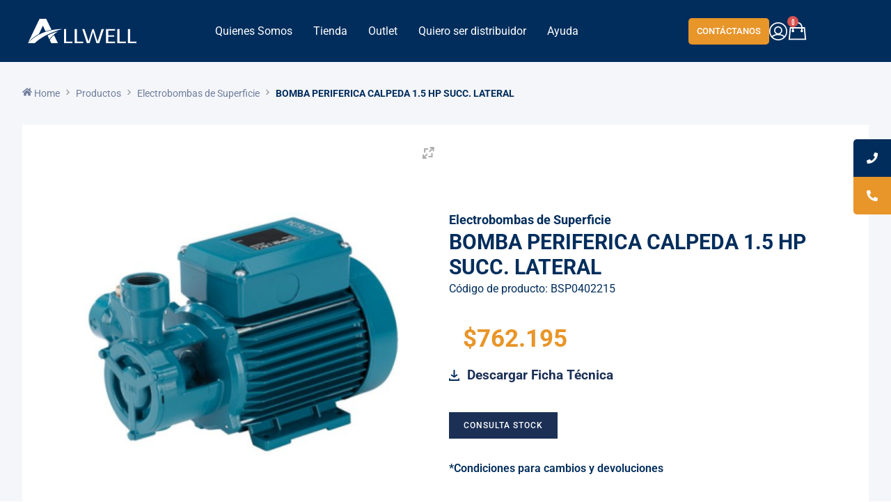

--- FILE ---
content_type: text/html; charset=UTF-8
request_url: https://allwell.cl/producto/bomba-periferica-calpeda-1-5-hp-succ-lateral/
body_size: 44957
content:
<!DOCTYPE html>
<html dir="ltr" lang="es" prefix="og: https://ogp.me/ns#">
<head>
<meta charset="UTF-8">
<meta name="viewport" content="width=device-width, initial-scale=1">
	<link rel="profile" href="https://gmpg.org/xfn/11"> 
	<title>ALLWELL | BOMBAS DE AGUA</title>
		<style>

			.jet-offcanvas-trigger {
				display: inline-flex;
				justify-content: flex-start;
				align-items: center;
				gap: 10px;
			}

			.jet-offcanvas-icon {
				line-height: 1em;
			}

			.jet-offcanvas-trigger svg {
				width: 1em;
				height: 1em;
				display: block;
			}

			.jet-offcanvas-trigger path {
				fill: currentColor;
			}

			.jet-offcanvas-trigger-wrap {
				display: none;
			}

			body[data-elementor-device-mode="mobile"] .jet-offcanvas-trigger-wrap {
				display: block;
				padding: 0;
			}

			body[data-elementor-device-mode="mobile"] .jet-offcanvas {
				position: fixed;
				left: -100vw;
				top: 0;
				max-width: 90vw !important;
				width: 90vw !important;
				bottom: 0;
				display: block;
				z-index: 99999;
				background: #fff;
				overflow: auto;
				transition: left 200ms linear;
			}

			body[data-elementor-device-mode="mobile"] .jet-offcanvas.is-active {
				left: 0;
			}

			body[data-elementor-device-mode="mobile"] .jet-offcanvas-parent.is-active:before {
				opacity: 0;
				content: '';
				transition: left 200ms linear;
			}

			body[data-elementor-device-mode="mobile"] .jet-offcanvas-parent.is-active:before {
				content: '';
				position: fixed;
				left: 0;
				top: 0;
				right: 0;
				bottom: 0;
				z-index: 99998;
				background: rgba(0, 0, 0, .8);
				opacity: 1;
			}
			body[data-elementor-device-mode="mobile"].admin-bar .jet-offcanvas > .jet-offcanvas-trigger-wrap,
			body[data-elementor-device-mode="mobile"].admin-bar .elementor-element-populated > .jet-offcanvas-trigger-wrap {
				margin-top: 46px;
			}
		</style>
			<style>img:is([sizes="auto" i], [sizes^="auto," i]) { contain-intrinsic-size: 3000px 1500px }</style>
	
		<!-- All in One SEO 4.9.0 - aioseo.com -->
	<meta name="description" content="Electrobomba de superficie ideal para impulsión de aguas limpias, suministro de agua urbana, aumento de presión, riego, entre otros" />
	<meta name="robots" content="max-image-preview:large" />
	<link rel="canonical" href="https://allwell.cl/producto/bomba-periferica-calpeda-1-5-hp-succ-lateral/" />
	<meta name="generator" content="All in One SEO (AIOSEO) 4.9.0" />
		<meta property="og:locale" content="es_ES" />
		<meta property="og:site_name" content="Allwel | Proveedores de Bombas de Agua" />
		<meta property="og:type" content="article" />
		<meta property="og:title" content="ALLWELL | BOMBAS DE AGUA" />
		<meta property="og:description" content="Electrobomba de superficie ideal para impulsión de aguas limpias, suministro de agua urbana, aumento de presión, riego, entre otros" />
		<meta property="og:url" content="https://allwell.cl/producto/bomba-periferica-calpeda-1-5-hp-succ-lateral/" />
		<meta property="og:image" content="https://allwell.cl/wp-content/uploads/2023/11/KBMP030115.webp" />
		<meta property="og:image:secure_url" content="https://allwell.cl/wp-content/uploads/2023/11/KBMP030115.webp" />
		<meta property="og:image:width" content="1000" />
		<meta property="og:image:height" content="1000" />
		<meta property="article:published_time" content="2024-07-26T20:16:56+00:00" />
		<meta property="article:modified_time" content="2024-07-29T15:17:30+00:00" />
		<meta property="article:publisher" content="https://www.facebook.com/profile.php?id=100089469615287" />
		<meta name="twitter:card" content="summary_large_image" />
		<meta name="twitter:title" content="ALLWELL | BOMBAS DE AGUA" />
		<meta name="twitter:description" content="Electrobomba de superficie ideal para impulsión de aguas limpias, suministro de agua urbana, aumento de presión, riego, entre otros" />
		<meta name="twitter:image" content="https://allwell.cl/wp-content/uploads/2023/11/KBMP030115.webp" />
		<script type="application/ld+json" class="aioseo-schema">
			{"@context":"https:\/\/schema.org","@graph":[{"@type":"BreadcrumbList","@id":"https:\/\/allwell.cl\/producto\/bomba-periferica-calpeda-1-5-hp-succ-lateral\/#breadcrumblist","itemListElement":[{"@type":"ListItem","@id":"https:\/\/allwell.cl#listItem","position":1,"name":"Hogar","item":"https:\/\/allwell.cl","nextItem":{"@type":"ListItem","@id":"https:\/\/allwell.cl\/tienda-allwell\/#listItem","name":"Tienda"}},{"@type":"ListItem","@id":"https:\/\/allwell.cl\/tienda-allwell\/#listItem","position":2,"name":"Tienda","item":"https:\/\/allwell.cl\/tienda-allwell\/","nextItem":{"@type":"ListItem","@id":"https:\/\/allwell.cl\/categoria-producto\/electrobombas-de-superficie\/#listItem","name":"Electrobombas de Superficie"},"previousItem":{"@type":"ListItem","@id":"https:\/\/allwell.cl#listItem","name":"Hogar"}},{"@type":"ListItem","@id":"https:\/\/allwell.cl\/categoria-producto\/electrobombas-de-superficie\/#listItem","position":3,"name":"Electrobombas de Superficie","item":"https:\/\/allwell.cl\/categoria-producto\/electrobombas-de-superficie\/","nextItem":{"@type":"ListItem","@id":"https:\/\/allwell.cl\/producto\/bomba-periferica-calpeda-1-5-hp-succ-lateral\/#listItem","name":"BOMBA PERIFERICA CALPEDA 1.5 HP SUCC. LATERAL"},"previousItem":{"@type":"ListItem","@id":"https:\/\/allwell.cl\/tienda-allwell\/#listItem","name":"Tienda"}},{"@type":"ListItem","@id":"https:\/\/allwell.cl\/producto\/bomba-periferica-calpeda-1-5-hp-succ-lateral\/#listItem","position":4,"name":"BOMBA PERIFERICA CALPEDA 1.5 HP SUCC. LATERAL","previousItem":{"@type":"ListItem","@id":"https:\/\/allwell.cl\/categoria-producto\/electrobombas-de-superficie\/#listItem","name":"Electrobombas de Superficie"}}]},{"@type":"ItemPage","@id":"https:\/\/allwell.cl\/producto\/bomba-periferica-calpeda-1-5-hp-succ-lateral\/#itempage","url":"https:\/\/allwell.cl\/producto\/bomba-periferica-calpeda-1-5-hp-succ-lateral\/","name":"ALLWELL | BOMBAS DE AGUA","description":"Electrobomba de superficie ideal para impulsi\u00f3n de aguas limpias, suministro de agua urbana, aumento de presi\u00f3n, riego, entre otros","inLanguage":"es-ES","isPartOf":{"@id":"https:\/\/allwell.cl\/#website"},"breadcrumb":{"@id":"https:\/\/allwell.cl\/producto\/bomba-periferica-calpeda-1-5-hp-succ-lateral\/#breadcrumblist"},"image":{"@type":"ImageObject","url":"https:\/\/allwell.cl\/wp-content\/uploads\/2024\/07\/CTM61.png","@id":"https:\/\/allwell.cl\/producto\/bomba-periferica-calpeda-1-5-hp-succ-lateral\/#mainImage","width":1000,"height":1000},"primaryImageOfPage":{"@id":"https:\/\/allwell.cl\/producto\/bomba-periferica-calpeda-1-5-hp-succ-lateral\/#mainImage"},"datePublished":"2024-07-26T22:16:56+02:00","dateModified":"2024-07-29T17:17:30+02:00"},{"@type":"Organization","@id":"https:\/\/allwell.cl\/#organization","name":"ALLWELL","description":"Proveedores de Bombas de Agua","url":"https:\/\/allwell.cl\/","telephone":"+56224376845","logo":{"@type":"ImageObject","url":"https:\/\/allwell.cl\/wp-content\/uploads\/2023\/10\/Favicon.png","@id":"https:\/\/allwell.cl\/producto\/bomba-periferica-calpeda-1-5-hp-succ-lateral\/#organizationLogo","width":135,"height":134},"image":{"@id":"https:\/\/allwell.cl\/producto\/bomba-periferica-calpeda-1-5-hp-succ-lateral\/#organizationLogo"},"sameAs":["https:\/\/www.facebook.com\/profile.php?id=100089469615287"]},{"@type":"WebSite","@id":"https:\/\/allwell.cl\/#website","url":"https:\/\/allwell.cl\/","name":"Allwell","description":"Proveedores de Bombas de Agua","inLanguage":"es-ES","publisher":{"@id":"https:\/\/allwell.cl\/#organization"}}]}
		</script>
		<!-- All in One SEO -->


<!-- Google Tag Manager for WordPress by gtm4wp.com -->
<script data-cfasync="false" data-pagespeed-no-defer>
	var gtm4wp_datalayer_name = "dataLayer";
	var dataLayer = dataLayer || [];
</script>
<!-- End Google Tag Manager for WordPress by gtm4wp.com --><link rel='dns-prefetch' href='//www.googletagmanager.com' />
<link rel='dns-prefetch' href='//fonts.googleapis.com' />
<link rel="alternate" type="application/rss+xml" title="Allwel &raquo; Feed" href="https://allwell.cl/feed/" />
<link rel="alternate" type="application/rss+xml" title="Allwel &raquo; Feed de los comentarios" href="https://allwell.cl/comments/feed/" />
<script>
window._wpemojiSettings = {"baseUrl":"https:\/\/s.w.org\/images\/core\/emoji\/16.0.1\/72x72\/","ext":".png","svgUrl":"https:\/\/s.w.org\/images\/core\/emoji\/16.0.1\/svg\/","svgExt":".svg","source":{"concatemoji":"https:\/\/allwell.cl\/wp-includes\/js\/wp-emoji-release.min.js?ver=6.8.3"}};
/*! This file is auto-generated */
!function(s,n){var o,i,e;function c(e){try{var t={supportTests:e,timestamp:(new Date).valueOf()};sessionStorage.setItem(o,JSON.stringify(t))}catch(e){}}function p(e,t,n){e.clearRect(0,0,e.canvas.width,e.canvas.height),e.fillText(t,0,0);var t=new Uint32Array(e.getImageData(0,0,e.canvas.width,e.canvas.height).data),a=(e.clearRect(0,0,e.canvas.width,e.canvas.height),e.fillText(n,0,0),new Uint32Array(e.getImageData(0,0,e.canvas.width,e.canvas.height).data));return t.every(function(e,t){return e===a[t]})}function u(e,t){e.clearRect(0,0,e.canvas.width,e.canvas.height),e.fillText(t,0,0);for(var n=e.getImageData(16,16,1,1),a=0;a<n.data.length;a++)if(0!==n.data[a])return!1;return!0}function f(e,t,n,a){switch(t){case"flag":return n(e,"\ud83c\udff3\ufe0f\u200d\u26a7\ufe0f","\ud83c\udff3\ufe0f\u200b\u26a7\ufe0f")?!1:!n(e,"\ud83c\udde8\ud83c\uddf6","\ud83c\udde8\u200b\ud83c\uddf6")&&!n(e,"\ud83c\udff4\udb40\udc67\udb40\udc62\udb40\udc65\udb40\udc6e\udb40\udc67\udb40\udc7f","\ud83c\udff4\u200b\udb40\udc67\u200b\udb40\udc62\u200b\udb40\udc65\u200b\udb40\udc6e\u200b\udb40\udc67\u200b\udb40\udc7f");case"emoji":return!a(e,"\ud83e\udedf")}return!1}function g(e,t,n,a){var r="undefined"!=typeof WorkerGlobalScope&&self instanceof WorkerGlobalScope?new OffscreenCanvas(300,150):s.createElement("canvas"),o=r.getContext("2d",{willReadFrequently:!0}),i=(o.textBaseline="top",o.font="600 32px Arial",{});return e.forEach(function(e){i[e]=t(o,e,n,a)}),i}function t(e){var t=s.createElement("script");t.src=e,t.defer=!0,s.head.appendChild(t)}"undefined"!=typeof Promise&&(o="wpEmojiSettingsSupports",i=["flag","emoji"],n.supports={everything:!0,everythingExceptFlag:!0},e=new Promise(function(e){s.addEventListener("DOMContentLoaded",e,{once:!0})}),new Promise(function(t){var n=function(){try{var e=JSON.parse(sessionStorage.getItem(o));if("object"==typeof e&&"number"==typeof e.timestamp&&(new Date).valueOf()<e.timestamp+604800&&"object"==typeof e.supportTests)return e.supportTests}catch(e){}return null}();if(!n){if("undefined"!=typeof Worker&&"undefined"!=typeof OffscreenCanvas&&"undefined"!=typeof URL&&URL.createObjectURL&&"undefined"!=typeof Blob)try{var e="postMessage("+g.toString()+"("+[JSON.stringify(i),f.toString(),p.toString(),u.toString()].join(",")+"));",a=new Blob([e],{type:"text/javascript"}),r=new Worker(URL.createObjectURL(a),{name:"wpTestEmojiSupports"});return void(r.onmessage=function(e){c(n=e.data),r.terminate(),t(n)})}catch(e){}c(n=g(i,f,p,u))}t(n)}).then(function(e){for(var t in e)n.supports[t]=e[t],n.supports.everything=n.supports.everything&&n.supports[t],"flag"!==t&&(n.supports.everythingExceptFlag=n.supports.everythingExceptFlag&&n.supports[t]);n.supports.everythingExceptFlag=n.supports.everythingExceptFlag&&!n.supports.flag,n.DOMReady=!1,n.readyCallback=function(){n.DOMReady=!0}}).then(function(){return e}).then(function(){var e;n.supports.everything||(n.readyCallback(),(e=n.source||{}).concatemoji?t(e.concatemoji):e.wpemoji&&e.twemoji&&(t(e.twemoji),t(e.wpemoji)))}))}((window,document),window._wpemojiSettings);
</script>
<link rel='stylesheet' id='astra-theme-css-css' href='https://allwell.cl/wp-content/themes/astra/assets/css/minified/main.min.css?ver=4.11.5' media='all' />
<style id='astra-theme-css-inline-css'>
:root{--ast-post-nav-space:0;--ast-container-default-xlg-padding:3em;--ast-container-default-lg-padding:3em;--ast-container-default-slg-padding:2em;--ast-container-default-md-padding:3em;--ast-container-default-sm-padding:3em;--ast-container-default-xs-padding:2.4em;--ast-container-default-xxs-padding:1.8em;--ast-code-block-background:#ECEFF3;--ast-comment-inputs-background:#F9FAFB;--ast-normal-container-width:1200px;--ast-narrow-container-width:750px;--ast-blog-title-font-weight:normal;--ast-blog-meta-weight:inherit;--ast-global-color-primary:var(--ast-global-color-5);--ast-global-color-secondary:var(--ast-global-color-4);--ast-global-color-alternate-background:var(--ast-global-color-7);--ast-global-color-subtle-background:var(--ast-global-color-6);--ast-bg-style-guide:#F8FAFC;--ast-shadow-style-guide:0px 0px 4px 0 #00000057;--ast-global-dark-bg-style:#fff;--ast-global-dark-lfs:#fbfbfb;--ast-widget-bg-color:#fafafa;--ast-wc-container-head-bg-color:#fbfbfb;--ast-title-layout-bg:#eeeeee;--ast-search-border-color:#e7e7e7;--ast-lifter-hover-bg:#e6e6e6;--ast-gallery-block-color:#000;--srfm-color-input-label:var(--ast-global-color-2);}html{font-size:100%;}a{color:var(--ast-global-color-0);}a:hover,a:focus{color:var(--ast-global-color-1);}body,button,input,select,textarea,.ast-button,.ast-custom-button{font-family:'Roboto',sans-serif;font-weight:400;font-size:16px;font-size:1rem;line-height:var(--ast-body-line-height,1.65em);}blockquote{color:var(--ast-global-color-3);}h1,.entry-content h1,h2,.entry-content h2,h3,.entry-content h3,h4,.entry-content h4,h5,.entry-content h5,h6,.entry-content h6,.site-title,.site-title a{font-weight:600;}.ast-site-identity .site-title a{color:var(--ast-global-color-2);}.site-title{font-size:26px;font-size:1.625rem;display:block;}.site-header .site-description{font-size:15px;font-size:0.9375rem;display:none;}.entry-title{font-size:26px;font-size:1.625rem;}.archive .ast-article-post .ast-article-inner,.blog .ast-article-post .ast-article-inner,.archive .ast-article-post .ast-article-inner:hover,.blog .ast-article-post .ast-article-inner:hover{overflow:hidden;}h1,.entry-content h1{font-size:40px;font-size:2.5rem;font-weight:600;line-height:1.4em;}h2,.entry-content h2{font-size:32px;font-size:2rem;font-weight:600;line-height:1.3em;}h3,.entry-content h3{font-size:26px;font-size:1.625rem;font-weight:600;line-height:1.3em;}h4,.entry-content h4{font-size:24px;font-size:1.5rem;line-height:1.2em;font-weight:600;font-family:'Roboto',sans-serif;}h5,.entry-content h5{font-size:20px;font-size:1.25rem;line-height:1.2em;font-weight:600;}h6,.entry-content h6{font-size:16px;font-size:1rem;line-height:1.25em;font-weight:600;}::selection{background-color:var(--ast-global-color-0);color:#ffffff;}body,h1,.entry-title a,.entry-content h1,h2,.entry-content h2,h3,.entry-content h3,h4,.entry-content h4,h5,.entry-content h5,h6,.entry-content h6{color:var(--ast-global-color-3);}.tagcloud a:hover,.tagcloud a:focus,.tagcloud a.current-item{color:#ffffff;border-color:var(--ast-global-color-0);background-color:var(--ast-global-color-0);}input:focus,input[type="text"]:focus,input[type="email"]:focus,input[type="url"]:focus,input[type="password"]:focus,input[type="reset"]:focus,input[type="search"]:focus,textarea:focus{border-color:var(--ast-global-color-0);}input[type="radio"]:checked,input[type=reset],input[type="checkbox"]:checked,input[type="checkbox"]:hover:checked,input[type="checkbox"]:focus:checked,input[type=range]::-webkit-slider-thumb{border-color:var(--ast-global-color-0);background-color:var(--ast-global-color-0);box-shadow:none;}.site-footer a:hover + .post-count,.site-footer a:focus + .post-count{background:var(--ast-global-color-0);border-color:var(--ast-global-color-0);}.single .nav-links .nav-previous,.single .nav-links .nav-next{color:var(--ast-global-color-0);}.entry-meta,.entry-meta *{line-height:1.45;color:var(--ast-global-color-0);}.entry-meta a:not(.ast-button):hover,.entry-meta a:not(.ast-button):hover *,.entry-meta a:not(.ast-button):focus,.entry-meta a:not(.ast-button):focus *,.page-links > .page-link,.page-links .page-link:hover,.post-navigation a:hover{color:var(--ast-global-color-1);}#cat option,.secondary .calendar_wrap thead a,.secondary .calendar_wrap thead a:visited{color:var(--ast-global-color-0);}.secondary .calendar_wrap #today,.ast-progress-val span{background:var(--ast-global-color-0);}.secondary a:hover + .post-count,.secondary a:focus + .post-count{background:var(--ast-global-color-0);border-color:var(--ast-global-color-0);}.calendar_wrap #today > a{color:#ffffff;}.page-links .page-link,.single .post-navigation a{color:var(--ast-global-color-0);}.ast-search-menu-icon .search-form button.search-submit{padding:0 4px;}.ast-search-menu-icon form.search-form{padding-right:0;}.ast-search-menu-icon.slide-search input.search-field{width:0;}.ast-header-search .ast-search-menu-icon.ast-dropdown-active .search-form,.ast-header-search .ast-search-menu-icon.ast-dropdown-active .search-field:focus{transition:all 0.2s;}.search-form input.search-field:focus{outline:none;}.ast-search-menu-icon .search-form button.search-submit:focus,.ast-theme-transparent-header .ast-header-search .ast-dropdown-active .ast-icon,.ast-theme-transparent-header .ast-inline-search .search-field:focus .ast-icon{color:var(--ast-global-color-1);}.ast-header-search .slide-search .search-form{border:2px solid var(--ast-global-color-0);}.ast-header-search .slide-search .search-field{background-color:(--ast-global-dark-bg-style);}.ast-archive-title{color:var(--ast-global-color-2);}.widget-title,.widget .wp-block-heading{font-size:22px;font-size:1.375rem;color:var(--ast-global-color-2);}.ast-search-menu-icon.slide-search a:focus-visible:focus-visible,.astra-search-icon:focus-visible,#close:focus-visible,a:focus-visible,.ast-menu-toggle:focus-visible,.site .skip-link:focus-visible,.wp-block-loginout input:focus-visible,.wp-block-search.wp-block-search__button-inside .wp-block-search__inside-wrapper,.ast-header-navigation-arrow:focus-visible,.woocommerce .wc-proceed-to-checkout > .checkout-button:focus-visible,.woocommerce .woocommerce-MyAccount-navigation ul li a:focus-visible,.ast-orders-table__row .ast-orders-table__cell:focus-visible,.woocommerce .woocommerce-order-details .order-again > .button:focus-visible,.woocommerce .woocommerce-message a.button.wc-forward:focus-visible,.woocommerce #minus_qty:focus-visible,.woocommerce #plus_qty:focus-visible,a#ast-apply-coupon:focus-visible,.woocommerce .woocommerce-info a:focus-visible,.woocommerce .astra-shop-summary-wrap a:focus-visible,.woocommerce a.wc-forward:focus-visible,#ast-apply-coupon:focus-visible,.woocommerce-js .woocommerce-mini-cart-item a.remove:focus-visible,#close:focus-visible,.button.search-submit:focus-visible,#search_submit:focus,.normal-search:focus-visible,.ast-header-account-wrap:focus-visible,.woocommerce .ast-on-card-button.ast-quick-view-trigger:focus,.astra-cart-drawer-close:focus,.ast-single-variation:focus,.ast-woocommerce-product-gallery__image:focus,.ast-button:focus{outline-style:dotted;outline-color:inherit;outline-width:thin;}input:focus,input[type="text"]:focus,input[type="email"]:focus,input[type="url"]:focus,input[type="password"]:focus,input[type="reset"]:focus,input[type="search"]:focus,input[type="number"]:focus,textarea:focus,.wp-block-search__input:focus,[data-section="section-header-mobile-trigger"] .ast-button-wrap .ast-mobile-menu-trigger-minimal:focus,.ast-mobile-popup-drawer.active .menu-toggle-close:focus,.woocommerce-ordering select.orderby:focus,#ast-scroll-top:focus,#coupon_code:focus,.woocommerce-page #comment:focus,.woocommerce #reviews #respond input#submit:focus,.woocommerce a.add_to_cart_button:focus,.woocommerce .button.single_add_to_cart_button:focus,.woocommerce .woocommerce-cart-form button:focus,.woocommerce .woocommerce-cart-form__cart-item .quantity .qty:focus,.woocommerce .woocommerce-billing-fields .woocommerce-billing-fields__field-wrapper .woocommerce-input-wrapper > .input-text:focus,.woocommerce #order_comments:focus,.woocommerce #place_order:focus,.woocommerce .woocommerce-address-fields .woocommerce-address-fields__field-wrapper .woocommerce-input-wrapper > .input-text:focus,.woocommerce .woocommerce-MyAccount-content form button:focus,.woocommerce .woocommerce-MyAccount-content .woocommerce-EditAccountForm .woocommerce-form-row .woocommerce-Input.input-text:focus,.woocommerce .ast-woocommerce-container .woocommerce-pagination ul.page-numbers li a:focus,body #content .woocommerce form .form-row .select2-container--default .select2-selection--single:focus,#ast-coupon-code:focus,.woocommerce.woocommerce-js .quantity input[type=number]:focus,.woocommerce-js .woocommerce-mini-cart-item .quantity input[type=number]:focus,.woocommerce p#ast-coupon-trigger:focus{border-style:dotted;border-color:inherit;border-width:thin;}input{outline:none;}.woocommerce-js input[type=text]:focus,.woocommerce-js input[type=email]:focus,.woocommerce-js textarea:focus,input[type=number]:focus,.comments-area textarea#comment:focus,.comments-area textarea#comment:active,.comments-area .ast-comment-formwrap input[type="text"]:focus,.comments-area .ast-comment-formwrap input[type="text"]:active{outline-style:unset;outline-color:inherit;outline-width:thin;}.ast-logo-title-inline .site-logo-img{padding-right:1em;}.site-logo-img img{ transition:all 0.2s linear;}body .ast-oembed-container *{position:absolute;top:0;width:100%;height:100%;left:0;}body .wp-block-embed-pocket-casts .ast-oembed-container *{position:unset;}.ast-single-post-featured-section + article {margin-top: 2em;}.site-content .ast-single-post-featured-section img {width: 100%;overflow: hidden;object-fit: cover;}.ast-separate-container .site-content .ast-single-post-featured-section + article {margin-top: -80px;z-index: 9;position: relative;border-radius: 4px;}@media (min-width: 922px) {.ast-no-sidebar .site-content .ast-article-image-container--wide {margin-left: -120px;margin-right: -120px;max-width: unset;width: unset;}.ast-left-sidebar .site-content .ast-article-image-container--wide,.ast-right-sidebar .site-content .ast-article-image-container--wide {margin-left: -10px;margin-right: -10px;}.site-content .ast-article-image-container--full {margin-left: calc( -50vw + 50%);margin-right: calc( -50vw + 50%);max-width: 100vw;width: 100vw;}.ast-left-sidebar .site-content .ast-article-image-container--full,.ast-right-sidebar .site-content .ast-article-image-container--full {margin-left: -10px;margin-right: -10px;max-width: inherit;width: auto;}}.site > .ast-single-related-posts-container {margin-top: 0;}@media (min-width: 922px) {.ast-desktop .ast-container--narrow {max-width: var(--ast-narrow-container-width);margin: 0 auto;}}@media (max-width:921.9px){#ast-desktop-header{display:none;}}@media (min-width:922px){#ast-mobile-header{display:none;}}@media( max-width: 420px ) {.single .nav-links .nav-previous,.single .nav-links .nav-next {width: 100%;text-align: center;}}.wp-block-buttons.aligncenter{justify-content:center;}@media (max-width:921px){.ast-theme-transparent-header #primary,.ast-theme-transparent-header #secondary{padding:0;}}@media (max-width:921px){.ast-plain-container.ast-no-sidebar #primary{padding:0;}}.ast-plain-container.ast-no-sidebar #primary{margin-top:0;margin-bottom:0;}@media (min-width:1200px){.ast-plain-container.ast-no-sidebar #primary{margin-top:60px;margin-bottom:60px;}}.wp-block-button.is-style-outline .wp-block-button__link{border-color:var(--ast-global-color-0);border-top-width:0;border-right-width:0;border-bottom-width:0;border-left-width:0;}div.wp-block-button.is-style-outline > .wp-block-button__link:not(.has-text-color),div.wp-block-button.wp-block-button__link.is-style-outline:not(.has-text-color){color:var(--ast-global-color-0);}.wp-block-button.is-style-outline .wp-block-button__link:hover,.wp-block-buttons .wp-block-button.is-style-outline .wp-block-button__link:focus,.wp-block-buttons .wp-block-button.is-style-outline > .wp-block-button__link:not(.has-text-color):hover,.wp-block-buttons .wp-block-button.wp-block-button__link.is-style-outline:not(.has-text-color):hover{color:var(--ast-global-color-5);background-color:#0b142e;border-color:#0b142e;}.post-page-numbers.current .page-link,.ast-pagination .page-numbers.current{color:#ffffff;border-color:var(--ast-global-color-0);background-color:var(--ast-global-color-0);}.wp-block-button.is-style-outline .wp-block-button__link{border-top-width:0;border-right-width:0;border-bottom-width:0;border-left-width:0;}.wp-block-button.is-style-outline .wp-block-button__link.wp-element-button,.ast-outline-button{border-color:var(--ast-global-color-0);font-family:inherit;font-weight:500;font-size:16px;font-size:1rem;line-height:1em;}.wp-block-buttons .wp-block-button.is-style-outline > .wp-block-button__link:not(.has-text-color),.wp-block-buttons .wp-block-button.wp-block-button__link.is-style-outline:not(.has-text-color),.ast-outline-button{color:var(--ast-global-color-0);}.wp-block-button.is-style-outline .wp-block-button__link:hover,.wp-block-buttons .wp-block-button.is-style-outline .wp-block-button__link:focus,.wp-block-buttons .wp-block-button.is-style-outline > .wp-block-button__link:not(.has-text-color):hover,.wp-block-buttons .wp-block-button.wp-block-button__link.is-style-outline:not(.has-text-color):hover,.ast-outline-button:hover,.ast-outline-button:focus,.wp-block-uagb-buttons-child .uagb-buttons-repeater.ast-outline-button:hover,.wp-block-uagb-buttons-child .uagb-buttons-repeater.ast-outline-button:focus{color:var(--ast-global-color-5);background-color:#0b142e;border-color:#0b142e;}.wp-block-button .wp-block-button__link.wp-element-button.is-style-outline:not(.has-background),.wp-block-button.is-style-outline>.wp-block-button__link.wp-element-button:not(.has-background),.ast-outline-button{background-color:transparent;}.entry-content[data-ast-blocks-layout] > figure{margin-bottom:1em;}h1.widget-title{font-weight:600;}h2.widget-title{font-weight:600;}h3.widget-title{font-weight:600;}.elementor-widget-container .elementor-loop-container .e-loop-item[data-elementor-type="loop-item"]{width:100%;}#page{display:flex;flex-direction:column;min-height:100vh;}.ast-404-layout-1 h1.page-title{color:var(--ast-global-color-2);}.single .post-navigation a{line-height:1em;height:inherit;}.error-404 .page-sub-title{font-size:1.5rem;font-weight:inherit;}.search .site-content .content-area .search-form{margin-bottom:0;}#page .site-content{flex-grow:1;}.widget{margin-bottom:1.25em;}#secondary li{line-height:1.5em;}#secondary .wp-block-group h2{margin-bottom:0.7em;}#secondary h2{font-size:1.7rem;}.ast-separate-container .ast-article-post,.ast-separate-container .ast-article-single,.ast-separate-container .comment-respond{padding:3em;}.ast-separate-container .ast-article-single .ast-article-single{padding:0;}.ast-article-single .wp-block-post-template-is-layout-grid{padding-left:0;}.ast-separate-container .comments-title,.ast-narrow-container .comments-title{padding:1.5em 2em;}.ast-page-builder-template .comment-form-textarea,.ast-comment-formwrap .ast-grid-common-col{padding:0;}.ast-comment-formwrap{padding:0;display:inline-flex;column-gap:20px;width:100%;margin-left:0;margin-right:0;}.comments-area textarea#comment:focus,.comments-area textarea#comment:active,.comments-area .ast-comment-formwrap input[type="text"]:focus,.comments-area .ast-comment-formwrap input[type="text"]:active {box-shadow:none;outline:none;}.archive.ast-page-builder-template .entry-header{margin-top:2em;}.ast-page-builder-template .ast-comment-formwrap{width:100%;}.entry-title{margin-bottom:0.5em;}.ast-archive-description p{font-size:inherit;font-weight:inherit;line-height:inherit;}.ast-separate-container .ast-comment-list li.depth-1,.hentry{margin-bottom:2em;}@media (min-width:921px){.ast-left-sidebar.ast-page-builder-template #secondary,.archive.ast-right-sidebar.ast-page-builder-template .site-main{padding-left:20px;padding-right:20px;}}@media (max-width:544px){.ast-comment-formwrap.ast-row{column-gap:10px;display:inline-block;}#ast-commentform .ast-grid-common-col{position:relative;width:100%;}}@media (min-width:1201px){.ast-separate-container .ast-article-post,.ast-separate-container .ast-article-single,.ast-separate-container .ast-author-box,.ast-separate-container .ast-404-layout-1,.ast-separate-container .no-results{padding:3em;}}@media (max-width:921px){.ast-separate-container #primary,.ast-separate-container #secondary{padding:1.5em 0;}#primary,#secondary{padding:1.5em 0;margin:0;}.ast-left-sidebar #content > .ast-container{display:flex;flex-direction:column-reverse;width:100%;}}@media (min-width:922px){.ast-separate-container.ast-right-sidebar #primary,.ast-separate-container.ast-left-sidebar #primary{border:0;}.search-no-results.ast-separate-container #primary{margin-bottom:4em;}}.wp-block-button .wp-block-button__link{color:var(--ast-global-color-5);}.wp-block-button .wp-block-button__link:hover,.wp-block-button .wp-block-button__link:focus{color:var(--ast-global-color-5);background-color:#0b142e;border-color:#0b142e;}.elementor-widget-heading h1.elementor-heading-title{line-height:1.4em;}.elementor-widget-heading h2.elementor-heading-title{line-height:1.3em;}.elementor-widget-heading h3.elementor-heading-title{line-height:1.3em;}.elementor-widget-heading h4.elementor-heading-title{line-height:1.2em;}.elementor-widget-heading h5.elementor-heading-title{line-height:1.2em;}.elementor-widget-heading h6.elementor-heading-title{line-height:1.25em;}.wp-block-button .wp-block-button__link,.wp-block-search .wp-block-search__button,body .wp-block-file .wp-block-file__button{border-top-width:0;border-right-width:0;border-left-width:0;border-bottom-width:0;border-color:var(--ast-global-color-0);background-color:var(--ast-global-color-0);color:var(--ast-global-color-5);font-family:'Roboto',sans-serif;font-weight:500;line-height:1em;letter-spacing:1px;font-size:12px;font-size:0.75rem;border-top-left-radius:0;border-top-right-radius:0;border-bottom-right-radius:0;border-bottom-left-radius:0;padding-top:14px;padding-right:20px;padding-bottom:14px;padding-left:20px;}.menu-toggle,button,.ast-button,.ast-custom-button,.button,input#submit,input[type="button"],input[type="submit"],input[type="reset"],#comments .submit,.search .search-submit,form[CLASS*="wp-block-search__"].wp-block-search .wp-block-search__inside-wrapper .wp-block-search__button,body .wp-block-file .wp-block-file__button,.search .search-submit,.woocommerce-js a.button,.woocommerce button.button,.woocommerce .woocommerce-message a.button,.woocommerce #respond input#submit.alt,.woocommerce input.button.alt,.woocommerce input.button,.woocommerce input.button:disabled,.woocommerce input.button:disabled[disabled],.woocommerce input.button:disabled:hover,.woocommerce input.button:disabled[disabled]:hover,.woocommerce #respond input#submit,.woocommerce button.button.alt.disabled,.wc-block-grid__products .wc-block-grid__product .wp-block-button__link,.wc-block-grid__product-onsale,[CLASS*="wc-block"] button,.woocommerce-js .astra-cart-drawer .astra-cart-drawer-content .woocommerce-mini-cart__buttons .button:not(.checkout):not(.ast-continue-shopping),.woocommerce-js .astra-cart-drawer .astra-cart-drawer-content .woocommerce-mini-cart__buttons a.checkout,.woocommerce button.button.alt.disabled.wc-variation-selection-needed,[CLASS*="wc-block"] .wc-block-components-button{border-style:solid;border-top-width:0;border-right-width:0;border-left-width:0;border-bottom-width:0;color:var(--ast-global-color-5);border-color:var(--ast-global-color-0);background-color:var(--ast-global-color-0);padding-top:14px;padding-right:20px;padding-bottom:14px;padding-left:20px;font-family:'Roboto',sans-serif;font-weight:500;font-size:12px;font-size:0.75rem;line-height:1em;letter-spacing:1px;border-top-left-radius:0;border-top-right-radius:0;border-bottom-right-radius:0;border-bottom-left-radius:0;}button:focus,.menu-toggle:hover,button:hover,.ast-button:hover,.ast-custom-button:hover .button:hover,.ast-custom-button:hover ,input[type=reset]:hover,input[type=reset]:focus,input#submit:hover,input#submit:focus,input[type="button"]:hover,input[type="button"]:focus,input[type="submit"]:hover,input[type="submit"]:focus,form[CLASS*="wp-block-search__"].wp-block-search .wp-block-search__inside-wrapper .wp-block-search__button:hover,form[CLASS*="wp-block-search__"].wp-block-search .wp-block-search__inside-wrapper .wp-block-search__button:focus,body .wp-block-file .wp-block-file__button:hover,body .wp-block-file .wp-block-file__button:focus,.woocommerce-js a.button:hover,.woocommerce button.button:hover,.woocommerce .woocommerce-message a.button:hover,.woocommerce #respond input#submit:hover,.woocommerce #respond input#submit.alt:hover,.woocommerce input.button.alt:hover,.woocommerce input.button:hover,.woocommerce button.button.alt.disabled:hover,.wc-block-grid__products .wc-block-grid__product .wp-block-button__link:hover,[CLASS*="wc-block"] button:hover,.woocommerce-js .astra-cart-drawer .astra-cart-drawer-content .woocommerce-mini-cart__buttons .button:not(.checkout):not(.ast-continue-shopping):hover,.woocommerce-js .astra-cart-drawer .astra-cart-drawer-content .woocommerce-mini-cart__buttons a.checkout:hover,.woocommerce button.button.alt.disabled.wc-variation-selection-needed:hover,[CLASS*="wc-block"] .wc-block-components-button:hover,[CLASS*="wc-block"] .wc-block-components-button:focus{color:var(--ast-global-color-5);background-color:#0b142e;border-color:#0b142e;}form[CLASS*="wp-block-search__"].wp-block-search .wp-block-search__inside-wrapper .wp-block-search__button.has-icon{padding-top:calc(14px - 3px);padding-right:calc(20px - 3px);padding-bottom:calc(14px - 3px);padding-left:calc(20px - 3px);}@media (max-width:921px){.ast-mobile-header-stack .main-header-bar .ast-search-menu-icon{display:inline-block;}.ast-header-break-point.ast-header-custom-item-outside .ast-mobile-header-stack .main-header-bar .ast-search-icon{margin:0;}.ast-comment-avatar-wrap img{max-width:2.5em;}.ast-comment-meta{padding:0 1.8888em 1.3333em;}.ast-separate-container .ast-comment-list li.depth-1{padding:1.5em 2.14em;}.ast-separate-container .comment-respond{padding:2em 2.14em;}}@media (min-width:544px){.ast-container{max-width:100%;}}@media (max-width:544px){.ast-separate-container .ast-article-post,.ast-separate-container .ast-article-single,.ast-separate-container .comments-title,.ast-separate-container .ast-archive-description{padding:1.5em 1em;}.ast-separate-container #content .ast-container{padding-left:0.54em;padding-right:0.54em;}.ast-separate-container .ast-comment-list .bypostauthor{padding:.5em;}.ast-search-menu-icon.ast-dropdown-active .search-field{width:170px;}} #ast-mobile-header .ast-site-header-cart-li a{pointer-events:none;}.ast-separate-container{background-color:var(--ast-global-color-4);background-image:none;}@media (max-width:921px){.site-title{display:block;}.site-header .site-description{display:none;}h1,.entry-content h1{font-size:30px;}h2,.entry-content h2{font-size:25px;}h3,.entry-content h3{font-size:20px;}}@media (max-width:544px){.site-title{display:block;}.site-header .site-description{display:none;}h1,.entry-content h1{font-size:30px;}h2,.entry-content h2{font-size:25px;}h3,.entry-content h3{font-size:20px;}}@media (max-width:921px){html{font-size:91.2%;}}@media (max-width:544px){html{font-size:91.2%;}}@media (min-width:922px){.ast-container{max-width:1240px;}}@media (min-width:922px){.site-content .ast-container{display:flex;}}@media (max-width:921px){.site-content .ast-container{flex-direction:column;}}@media (min-width:922px){.main-header-menu .sub-menu .menu-item.ast-left-align-sub-menu:hover > .sub-menu,.main-header-menu .sub-menu .menu-item.ast-left-align-sub-menu.focus > .sub-menu{margin-left:-0px;}}.entry-content li > p{margin-bottom:0;}.site .comments-area{padding-bottom:3em;}.wp-block-file {display: flex;align-items: center;flex-wrap: wrap;justify-content: space-between;}.wp-block-pullquote {border: none;}.wp-block-pullquote blockquote::before {content: "\201D";font-family: "Helvetica",sans-serif;display: flex;transform: rotate( 180deg );font-size: 6rem;font-style: normal;line-height: 1;font-weight: bold;align-items: center;justify-content: center;}.has-text-align-right > blockquote::before {justify-content: flex-start;}.has-text-align-left > blockquote::before {justify-content: flex-end;}figure.wp-block-pullquote.is-style-solid-color blockquote {max-width: 100%;text-align: inherit;}:root {--wp--custom--ast-default-block-top-padding: 3em;--wp--custom--ast-default-block-right-padding: 3em;--wp--custom--ast-default-block-bottom-padding: 3em;--wp--custom--ast-default-block-left-padding: 3em;--wp--custom--ast-container-width: 1200px;--wp--custom--ast-content-width-size: 1200px;--wp--custom--ast-wide-width-size: calc(1200px + var(--wp--custom--ast-default-block-left-padding) + var(--wp--custom--ast-default-block-right-padding));}.ast-narrow-container {--wp--custom--ast-content-width-size: 750px;--wp--custom--ast-wide-width-size: 750px;}@media(max-width: 921px) {:root {--wp--custom--ast-default-block-top-padding: 3em;--wp--custom--ast-default-block-right-padding: 2em;--wp--custom--ast-default-block-bottom-padding: 3em;--wp--custom--ast-default-block-left-padding: 2em;}}@media(max-width: 544px) {:root {--wp--custom--ast-default-block-top-padding: 3em;--wp--custom--ast-default-block-right-padding: 1.5em;--wp--custom--ast-default-block-bottom-padding: 3em;--wp--custom--ast-default-block-left-padding: 1.5em;}}.entry-content > .wp-block-group,.entry-content > .wp-block-cover,.entry-content > .wp-block-columns {padding-top: var(--wp--custom--ast-default-block-top-padding);padding-right: var(--wp--custom--ast-default-block-right-padding);padding-bottom: var(--wp--custom--ast-default-block-bottom-padding);padding-left: var(--wp--custom--ast-default-block-left-padding);}.ast-plain-container.ast-no-sidebar .entry-content > .alignfull,.ast-page-builder-template .ast-no-sidebar .entry-content > .alignfull {margin-left: calc( -50vw + 50%);margin-right: calc( -50vw + 50%);max-width: 100vw;width: 100vw;}.ast-plain-container.ast-no-sidebar .entry-content .alignfull .alignfull,.ast-page-builder-template.ast-no-sidebar .entry-content .alignfull .alignfull,.ast-plain-container.ast-no-sidebar .entry-content .alignfull .alignwide,.ast-page-builder-template.ast-no-sidebar .entry-content .alignfull .alignwide,.ast-plain-container.ast-no-sidebar .entry-content .alignwide .alignfull,.ast-page-builder-template.ast-no-sidebar .entry-content .alignwide .alignfull,.ast-plain-container.ast-no-sidebar .entry-content .alignwide .alignwide,.ast-page-builder-template.ast-no-sidebar .entry-content .alignwide .alignwide,.ast-plain-container.ast-no-sidebar .entry-content .wp-block-column .alignfull,.ast-page-builder-template.ast-no-sidebar .entry-content .wp-block-column .alignfull,.ast-plain-container.ast-no-sidebar .entry-content .wp-block-column .alignwide,.ast-page-builder-template.ast-no-sidebar .entry-content .wp-block-column .alignwide {margin-left: auto;margin-right: auto;width: 100%;}[data-ast-blocks-layout] .wp-block-separator:not(.is-style-dots) {height: 0;}[data-ast-blocks-layout] .wp-block-separator {margin: 20px auto;}[data-ast-blocks-layout] .wp-block-separator:not(.is-style-wide):not(.is-style-dots) {max-width: 100px;}[data-ast-blocks-layout] .wp-block-separator.has-background {padding: 0;}.entry-content[data-ast-blocks-layout] > * {max-width: var(--wp--custom--ast-content-width-size);margin-left: auto;margin-right: auto;}.entry-content[data-ast-blocks-layout] > .alignwide {max-width: var(--wp--custom--ast-wide-width-size);}.entry-content[data-ast-blocks-layout] .alignfull {max-width: none;}.entry-content .wp-block-columns {margin-bottom: 0;}blockquote {margin: 1.5em;border-color: rgba(0,0,0,0.05);}.wp-block-quote:not(.has-text-align-right):not(.has-text-align-center) {border-left: 5px solid rgba(0,0,0,0.05);}.has-text-align-right > blockquote,blockquote.has-text-align-right {border-right: 5px solid rgba(0,0,0,0.05);}.has-text-align-left > blockquote,blockquote.has-text-align-left {border-left: 5px solid rgba(0,0,0,0.05);}.wp-block-site-tagline,.wp-block-latest-posts .read-more {margin-top: 15px;}.wp-block-loginout p label {display: block;}.wp-block-loginout p:not(.login-remember):not(.login-submit) input {width: 100%;}.wp-block-loginout input:focus {border-color: transparent;}.wp-block-loginout input:focus {outline: thin dotted;}.entry-content .wp-block-media-text .wp-block-media-text__content {padding: 0 0 0 8%;}.entry-content .wp-block-media-text.has-media-on-the-right .wp-block-media-text__content {padding: 0 8% 0 0;}.entry-content .wp-block-media-text.has-background .wp-block-media-text__content {padding: 8%;}.entry-content .wp-block-cover:not([class*="background-color"]):not(.has-text-color.has-link-color) .wp-block-cover__inner-container,.entry-content .wp-block-cover:not([class*="background-color"]) .wp-block-cover-image-text,.entry-content .wp-block-cover:not([class*="background-color"]) .wp-block-cover-text,.entry-content .wp-block-cover-image:not([class*="background-color"]) .wp-block-cover__inner-container,.entry-content .wp-block-cover-image:not([class*="background-color"]) .wp-block-cover-image-text,.entry-content .wp-block-cover-image:not([class*="background-color"]) .wp-block-cover-text {color: var(--ast-global-color-primary,var(--ast-global-color-5));}.wp-block-loginout .login-remember input {width: 1.1rem;height: 1.1rem;margin: 0 5px 4px 0;vertical-align: middle;}.wp-block-latest-posts > li > *:first-child,.wp-block-latest-posts:not(.is-grid) > li:first-child {margin-top: 0;}.entry-content > .wp-block-buttons,.entry-content > .wp-block-uagb-buttons {margin-bottom: 1.5em;}.wp-block-search__inside-wrapper .wp-block-search__input {padding: 0 10px;color: var(--ast-global-color-3);background: var(--ast-global-color-primary,var(--ast-global-color-5));border-color: var(--ast-border-color);}.wp-block-latest-posts .read-more {margin-bottom: 1.5em;}.wp-block-search__no-button .wp-block-search__inside-wrapper .wp-block-search__input {padding-top: 5px;padding-bottom: 5px;}.wp-block-latest-posts .wp-block-latest-posts__post-date,.wp-block-latest-posts .wp-block-latest-posts__post-author {font-size: 1rem;}.wp-block-latest-posts > li > *,.wp-block-latest-posts:not(.is-grid) > li {margin-top: 12px;margin-bottom: 12px;}.ast-page-builder-template .entry-content[data-ast-blocks-layout] > *,.ast-page-builder-template .entry-content[data-ast-blocks-layout] > .alignfull:not(.wp-block-group):not(.uagb-is-root-container) > * {max-width: none;}.ast-page-builder-template .entry-content[data-ast-blocks-layout] > .alignwide:not(.uagb-is-root-container) > * {max-width: var(--wp--custom--ast-wide-width-size);}.ast-page-builder-template .entry-content[data-ast-blocks-layout] > .inherit-container-width > *,.ast-page-builder-template .entry-content[data-ast-blocks-layout] > *:not(.wp-block-group):not(.uagb-is-root-container) > *,.entry-content[data-ast-blocks-layout] > .wp-block-cover .wp-block-cover__inner-container {max-width: var(--wp--custom--ast-content-width-size) ;margin-left: auto;margin-right: auto;}.entry-content[data-ast-blocks-layout] .wp-block-cover:not(.alignleft):not(.alignright) {width: auto;}@media(max-width: 1200px) {.ast-separate-container .entry-content > .alignfull,.ast-separate-container .entry-content[data-ast-blocks-layout] > .alignwide,.ast-plain-container .entry-content[data-ast-blocks-layout] > .alignwide,.ast-plain-container .entry-content .alignfull {margin-left: calc(-1 * min(var(--ast-container-default-xlg-padding),20px)) ;margin-right: calc(-1 * min(var(--ast-container-default-xlg-padding),20px));}}@media(min-width: 1201px) {.ast-separate-container .entry-content > .alignfull {margin-left: calc(-1 * var(--ast-container-default-xlg-padding) );margin-right: calc(-1 * var(--ast-container-default-xlg-padding) );}.ast-separate-container .entry-content[data-ast-blocks-layout] > .alignwide,.ast-plain-container .entry-content[data-ast-blocks-layout] > .alignwide {margin-left: calc(-1 * var(--wp--custom--ast-default-block-left-padding) );margin-right: calc(-1 * var(--wp--custom--ast-default-block-right-padding) );}}@media(min-width: 921px) {.ast-separate-container .entry-content .wp-block-group.alignwide:not(.inherit-container-width) > :where(:not(.alignleft):not(.alignright)),.ast-plain-container .entry-content .wp-block-group.alignwide:not(.inherit-container-width) > :where(:not(.alignleft):not(.alignright)) {max-width: calc( var(--wp--custom--ast-content-width-size) + 80px );}.ast-plain-container.ast-right-sidebar .entry-content[data-ast-blocks-layout] .alignfull,.ast-plain-container.ast-left-sidebar .entry-content[data-ast-blocks-layout] .alignfull {margin-left: -60px;margin-right: -60px;}}@media(min-width: 544px) {.entry-content > .alignleft {margin-right: 20px;}.entry-content > .alignright {margin-left: 20px;}}@media (max-width:544px){.wp-block-columns .wp-block-column:not(:last-child){margin-bottom:20px;}.wp-block-latest-posts{margin:0;}}@media( max-width: 600px ) {.entry-content .wp-block-media-text .wp-block-media-text__content,.entry-content .wp-block-media-text.has-media-on-the-right .wp-block-media-text__content {padding: 8% 0 0;}.entry-content .wp-block-media-text.has-background .wp-block-media-text__content {padding: 8%;}}.ast-page-builder-template .entry-header {padding-left: 0;}.ast-narrow-container .site-content .wp-block-uagb-image--align-full .wp-block-uagb-image__figure {max-width: 100%;margin-left: auto;margin-right: auto;}.entry-content ul,.entry-content ol {padding: revert;margin: revert;}:root .has-ast-global-color-0-color{color:var(--ast-global-color-0);}:root .has-ast-global-color-0-background-color{background-color:var(--ast-global-color-0);}:root .wp-block-button .has-ast-global-color-0-color{color:var(--ast-global-color-0);}:root .wp-block-button .has-ast-global-color-0-background-color{background-color:var(--ast-global-color-0);}:root .has-ast-global-color-1-color{color:var(--ast-global-color-1);}:root .has-ast-global-color-1-background-color{background-color:var(--ast-global-color-1);}:root .wp-block-button .has-ast-global-color-1-color{color:var(--ast-global-color-1);}:root .wp-block-button .has-ast-global-color-1-background-color{background-color:var(--ast-global-color-1);}:root .has-ast-global-color-2-color{color:var(--ast-global-color-2);}:root .has-ast-global-color-2-background-color{background-color:var(--ast-global-color-2);}:root .wp-block-button .has-ast-global-color-2-color{color:var(--ast-global-color-2);}:root .wp-block-button .has-ast-global-color-2-background-color{background-color:var(--ast-global-color-2);}:root .has-ast-global-color-3-color{color:var(--ast-global-color-3);}:root .has-ast-global-color-3-background-color{background-color:var(--ast-global-color-3);}:root .wp-block-button .has-ast-global-color-3-color{color:var(--ast-global-color-3);}:root .wp-block-button .has-ast-global-color-3-background-color{background-color:var(--ast-global-color-3);}:root .has-ast-global-color-4-color{color:var(--ast-global-color-4);}:root .has-ast-global-color-4-background-color{background-color:var(--ast-global-color-4);}:root .wp-block-button .has-ast-global-color-4-color{color:var(--ast-global-color-4);}:root .wp-block-button .has-ast-global-color-4-background-color{background-color:var(--ast-global-color-4);}:root .has-ast-global-color-5-color{color:var(--ast-global-color-5);}:root .has-ast-global-color-5-background-color{background-color:var(--ast-global-color-5);}:root .wp-block-button .has-ast-global-color-5-color{color:var(--ast-global-color-5);}:root .wp-block-button .has-ast-global-color-5-background-color{background-color:var(--ast-global-color-5);}:root .has-ast-global-color-6-color{color:var(--ast-global-color-6);}:root .has-ast-global-color-6-background-color{background-color:var(--ast-global-color-6);}:root .wp-block-button .has-ast-global-color-6-color{color:var(--ast-global-color-6);}:root .wp-block-button .has-ast-global-color-6-background-color{background-color:var(--ast-global-color-6);}:root .has-ast-global-color-7-color{color:var(--ast-global-color-7);}:root .has-ast-global-color-7-background-color{background-color:var(--ast-global-color-7);}:root .wp-block-button .has-ast-global-color-7-color{color:var(--ast-global-color-7);}:root .wp-block-button .has-ast-global-color-7-background-color{background-color:var(--ast-global-color-7);}:root .has-ast-global-color-8-color{color:var(--ast-global-color-8);}:root .has-ast-global-color-8-background-color{background-color:var(--ast-global-color-8);}:root .wp-block-button .has-ast-global-color-8-color{color:var(--ast-global-color-8);}:root .wp-block-button .has-ast-global-color-8-background-color{background-color:var(--ast-global-color-8);}:root{--ast-global-color-0:#1c3056;--ast-global-color-1:#0f82c3;--ast-global-color-2:#1e293b;--ast-global-color-3:#334155;--ast-global-color-4:#F0F5FA;--ast-global-color-5:#FFFFFF;--ast-global-color-6:#ADB6BE;--ast-global-color-7:#111111;--ast-global-color-8:#111111;}:root {--ast-border-color : var(--ast-global-color-6);}.ast-breadcrumbs .trail-browse,.ast-breadcrumbs .trail-items,.ast-breadcrumbs .trail-items li{display:inline-block;margin:0;padding:0;border:none;background:inherit;text-indent:0;text-decoration:none;}.ast-breadcrumbs .trail-browse{font-size:inherit;font-style:inherit;font-weight:inherit;color:inherit;}.ast-breadcrumbs .trail-items{list-style:none;}.trail-items li::after{padding:0 0.3em;content:"\00bb";}.trail-items li:last-of-type::after{display:none;}h1,.entry-content h1,h2,.entry-content h2,h3,.entry-content h3,h4,.entry-content h4,h5,.entry-content h5,h6,.entry-content h6{color:var(--ast-global-color-2);}.entry-title a{color:var(--ast-global-color-2);}@media (max-width:921px){.ast-builder-grid-row-container.ast-builder-grid-row-tablet-3-firstrow .ast-builder-grid-row > *:first-child,.ast-builder-grid-row-container.ast-builder-grid-row-tablet-3-lastrow .ast-builder-grid-row > *:last-child{grid-column:1 / -1;}}@media (max-width:544px){.ast-builder-grid-row-container.ast-builder-grid-row-mobile-3-firstrow .ast-builder-grid-row > *:first-child,.ast-builder-grid-row-container.ast-builder-grid-row-mobile-3-lastrow .ast-builder-grid-row > *:last-child{grid-column:1 / -1;}}.ast-builder-layout-element[data-section="title_tagline"]{display:flex;}@media (max-width:921px){.ast-header-break-point .ast-builder-layout-element[data-section="title_tagline"]{display:flex;}}@media (max-width:544px){.ast-header-break-point .ast-builder-layout-element[data-section="title_tagline"]{display:flex;}}.ast-builder-menu-1{font-family:inherit;font-weight:inherit;}.ast-builder-menu-1 .menu-item > .menu-link{color:var(--ast-global-color-3);}.ast-builder-menu-1 .menu-item > .ast-menu-toggle{color:var(--ast-global-color-3);}.ast-builder-menu-1 .menu-item:hover > .menu-link,.ast-builder-menu-1 .inline-on-mobile .menu-item:hover > .ast-menu-toggle{color:var(--ast-global-color-1);}.ast-builder-menu-1 .menu-item:hover > .ast-menu-toggle{color:var(--ast-global-color-1);}.ast-builder-menu-1 .menu-item.current-menu-item > .menu-link,.ast-builder-menu-1 .inline-on-mobile .menu-item.current-menu-item > .ast-menu-toggle,.ast-builder-menu-1 .current-menu-ancestor > .menu-link{color:var(--ast-global-color-1);}.ast-builder-menu-1 .menu-item.current-menu-item > .ast-menu-toggle{color:var(--ast-global-color-1);}.ast-builder-menu-1 .sub-menu,.ast-builder-menu-1 .inline-on-mobile .sub-menu{border-top-width:2px;border-bottom-width:0;border-right-width:0;border-left-width:0;border-color:var(--ast-global-color-0);border-style:solid;}.ast-builder-menu-1 .sub-menu .sub-menu{top:-2px;}.ast-builder-menu-1 .main-header-menu > .menu-item > .sub-menu,.ast-builder-menu-1 .main-header-menu > .menu-item > .astra-full-megamenu-wrapper{margin-top:0;}.ast-desktop .ast-builder-menu-1 .main-header-menu > .menu-item > .sub-menu:before,.ast-desktop .ast-builder-menu-1 .main-header-menu > .menu-item > .astra-full-megamenu-wrapper:before{height:calc( 0px + 2px + 5px );}.ast-desktop .ast-builder-menu-1 .menu-item .sub-menu .menu-link{border-style:none;}@media (max-width:921px){.ast-header-break-point .ast-builder-menu-1 .menu-item.menu-item-has-children > .ast-menu-toggle{top:0;}.ast-builder-menu-1 .inline-on-mobile .menu-item.menu-item-has-children > .ast-menu-toggle{right:-15px;}.ast-builder-menu-1 .menu-item-has-children > .menu-link:after{content:unset;}.ast-builder-menu-1 .main-header-menu > .menu-item > .sub-menu,.ast-builder-menu-1 .main-header-menu > .menu-item > .astra-full-megamenu-wrapper{margin-top:0;}}@media (max-width:544px){.ast-header-break-point .ast-builder-menu-1 .menu-item.menu-item-has-children > .ast-menu-toggle{top:0;}.ast-builder-menu-1 .main-header-menu > .menu-item > .sub-menu,.ast-builder-menu-1 .main-header-menu > .menu-item > .astra-full-megamenu-wrapper{margin-top:0;}}.ast-builder-menu-1{display:flex;}@media (max-width:921px){.ast-header-break-point .ast-builder-menu-1{display:flex;}}@media (max-width:544px){.ast-header-break-point .ast-builder-menu-1{display:flex;}}.site-below-footer-wrap{padding-top:20px;padding-bottom:20px;}.site-below-footer-wrap[data-section="section-below-footer-builder"]{background-color:var(--ast-global-color-5);min-height:80px;border-style:solid;border-width:0px;border-top-width:1px;border-top-color:var(--ast-global-color-subtle-background,--ast-global-color-6);}.site-below-footer-wrap[data-section="section-below-footer-builder"] .ast-builder-grid-row{max-width:1200px;min-height:80px;margin-left:auto;margin-right:auto;}.site-below-footer-wrap[data-section="section-below-footer-builder"] .ast-builder-grid-row,.site-below-footer-wrap[data-section="section-below-footer-builder"] .site-footer-section{align-items:flex-start;}.site-below-footer-wrap[data-section="section-below-footer-builder"].ast-footer-row-inline .site-footer-section{display:flex;margin-bottom:0;}.ast-builder-grid-row-full .ast-builder-grid-row{grid-template-columns:1fr;}@media (max-width:921px){.site-below-footer-wrap[data-section="section-below-footer-builder"].ast-footer-row-tablet-inline .site-footer-section{display:flex;margin-bottom:0;}.site-below-footer-wrap[data-section="section-below-footer-builder"].ast-footer-row-tablet-stack .site-footer-section{display:block;margin-bottom:10px;}.ast-builder-grid-row-container.ast-builder-grid-row-tablet-full .ast-builder-grid-row{grid-template-columns:1fr;}}@media (max-width:544px){.site-below-footer-wrap[data-section="section-below-footer-builder"].ast-footer-row-mobile-inline .site-footer-section{display:flex;margin-bottom:0;}.site-below-footer-wrap[data-section="section-below-footer-builder"].ast-footer-row-mobile-stack .site-footer-section{display:block;margin-bottom:10px;}.ast-builder-grid-row-container.ast-builder-grid-row-mobile-full .ast-builder-grid-row{grid-template-columns:1fr;}}.site-below-footer-wrap[data-section="section-below-footer-builder"]{display:grid;}@media (max-width:921px){.ast-header-break-point .site-below-footer-wrap[data-section="section-below-footer-builder"]{display:grid;}}@media (max-width:544px){.ast-header-break-point .site-below-footer-wrap[data-section="section-below-footer-builder"]{display:grid;}}.ast-footer-copyright{text-align:center;}.ast-footer-copyright {color:var(--ast-global-color-3);}@media (max-width:921px){.ast-footer-copyright{text-align:center;}}@media (max-width:544px){.ast-footer-copyright{text-align:center;}}.ast-footer-copyright {font-size:16px;font-size:1rem;}.ast-footer-copyright.ast-builder-layout-element{display:flex;}@media (max-width:921px){.ast-header-break-point .ast-footer-copyright.ast-builder-layout-element{display:flex;}}@media (max-width:544px){.ast-header-break-point .ast-footer-copyright.ast-builder-layout-element{display:flex;}}.footer-widget-area.widget-area.site-footer-focus-item{width:auto;}.ast-footer-row-inline .footer-widget-area.widget-area.site-footer-focus-item{width:100%;}.elementor-posts-container [CLASS*="ast-width-"]{width:100%;}.elementor-template-full-width .ast-container{display:block;}.elementor-screen-only,.screen-reader-text,.screen-reader-text span,.ui-helper-hidden-accessible{top:0 !important;}@media (max-width:544px){.elementor-element .elementor-wc-products .woocommerce[class*="columns-"] ul.products li.product{width:auto;margin:0;}.elementor-element .woocommerce .woocommerce-result-count{float:none;}}.ast-header-break-point .main-header-bar{border-bottom-width:1px;}@media (min-width:922px){.main-header-bar{border-bottom-width:1px;}}.main-header-menu .menu-item, #astra-footer-menu .menu-item, .main-header-bar .ast-masthead-custom-menu-items{-js-display:flex;display:flex;-webkit-box-pack:center;-webkit-justify-content:center;-moz-box-pack:center;-ms-flex-pack:center;justify-content:center;-webkit-box-orient:vertical;-webkit-box-direction:normal;-webkit-flex-direction:column;-moz-box-orient:vertical;-moz-box-direction:normal;-ms-flex-direction:column;flex-direction:column;}.main-header-menu > .menu-item > .menu-link, #astra-footer-menu > .menu-item > .menu-link{height:100%;-webkit-box-align:center;-webkit-align-items:center;-moz-box-align:center;-ms-flex-align:center;align-items:center;-js-display:flex;display:flex;}.ast-header-break-point .main-navigation ul .menu-item .menu-link .icon-arrow:first-of-type svg{top:.2em;margin-top:0px;margin-left:0px;width:.65em;transform:translate(0, -2px) rotateZ(270deg);}.ast-mobile-popup-content .ast-submenu-expanded > .ast-menu-toggle{transform:rotateX(180deg);overflow-y:auto;}@media (min-width:922px){.ast-builder-menu .main-navigation > ul > li:last-child a{margin-right:0;}}.ast-separate-container .ast-article-inner{background-color:transparent;background-image:none;}.ast-separate-container .ast-article-post{background-color:var(--ast-global-color-5);background-image:none;}@media (max-width:921px){.ast-separate-container .ast-article-post{background-color:var(--ast-global-color-5);background-image:none;}}@media (max-width:544px){.ast-separate-container .ast-article-post{background-color:var(--ast-global-color-5);background-image:none;}}.ast-separate-container .ast-article-single:not(.ast-related-post), .woocommerce.ast-separate-container .ast-woocommerce-container, .ast-separate-container .error-404, .ast-separate-container .no-results, .single.ast-separate-container .site-main .ast-author-meta, .ast-separate-container .related-posts-title-wrapper,.ast-separate-container .comments-count-wrapper, .ast-box-layout.ast-plain-container .site-content,.ast-padded-layout.ast-plain-container .site-content, .ast-separate-container .ast-archive-description, .ast-separate-container .comments-area .comment-respond, .ast-separate-container .comments-area .ast-comment-list li, .ast-separate-container .comments-area .comments-title{background-color:var(--ast-global-color-5);background-image:none;}@media (max-width:921px){.ast-separate-container .ast-article-single:not(.ast-related-post), .woocommerce.ast-separate-container .ast-woocommerce-container, .ast-separate-container .error-404, .ast-separate-container .no-results, .single.ast-separate-container .site-main .ast-author-meta, .ast-separate-container .related-posts-title-wrapper,.ast-separate-container .comments-count-wrapper, .ast-box-layout.ast-plain-container .site-content,.ast-padded-layout.ast-plain-container .site-content, .ast-separate-container .ast-archive-description{background-color:var(--ast-global-color-5);background-image:none;}}@media (max-width:544px){.ast-separate-container .ast-article-single:not(.ast-related-post), .woocommerce.ast-separate-container .ast-woocommerce-container, .ast-separate-container .error-404, .ast-separate-container .no-results, .single.ast-separate-container .site-main .ast-author-meta, .ast-separate-container .related-posts-title-wrapper,.ast-separate-container .comments-count-wrapper, .ast-box-layout.ast-plain-container .site-content,.ast-padded-layout.ast-plain-container .site-content, .ast-separate-container .ast-archive-description{background-color:var(--ast-global-color-5);background-image:none;}}.ast-separate-container.ast-two-container #secondary .widget{background-color:var(--ast-global-color-5);background-image:none;}@media (max-width:921px){.ast-separate-container.ast-two-container #secondary .widget{background-color:var(--ast-global-color-5);background-image:none;}}@media (max-width:544px){.ast-separate-container.ast-two-container #secondary .widget{background-color:var(--ast-global-color-5);background-image:none;}}.ast-plain-container, .ast-page-builder-template{background-color:var(--ast-global-color-5);background-image:none;}@media (max-width:921px){.ast-plain-container, .ast-page-builder-template{background-color:var(--ast-global-color-5);background-image:none;}}@media (max-width:544px){.ast-plain-container, .ast-page-builder-template{background-color:var(--ast-global-color-5);background-image:none;}}
		#ast-scroll-top {
			display: none;
			position: fixed;
			text-align: center;
			cursor: pointer;
			z-index: 99;
			width: 2.1em;
			height: 2.1em;
			line-height: 2.1;
			color: #ffffff;
			border-radius: 2px;
			content: "";
			outline: inherit;
		}
		@media (min-width: 769px) {
			#ast-scroll-top {
				content: "769";
			}
		}
		#ast-scroll-top .ast-icon.icon-arrow svg {
			margin-left: 0px;
			vertical-align: middle;
			transform: translate(0, -20%) rotate(180deg);
			width: 1.6em;
		}
		.ast-scroll-to-top-right {
			right: 30px;
			bottom: 30px;
		}
		.ast-scroll-to-top-left {
			left: 30px;
			bottom: 30px;
		}
	#ast-scroll-top{background-color:var(--ast-global-color-0);font-size:15px;}@media (max-width:921px){#ast-scroll-top .ast-icon.icon-arrow svg{width:1em;}}.ast-mobile-header-content > *,.ast-desktop-header-content > * {padding: 10px 0;height: auto;}.ast-mobile-header-content > *:first-child,.ast-desktop-header-content > *:first-child {padding-top: 10px;}.ast-mobile-header-content > .ast-builder-menu,.ast-desktop-header-content > .ast-builder-menu {padding-top: 0;}.ast-mobile-header-content > *:last-child,.ast-desktop-header-content > *:last-child {padding-bottom: 0;}.ast-mobile-header-content .ast-search-menu-icon.ast-inline-search label,.ast-desktop-header-content .ast-search-menu-icon.ast-inline-search label {width: 100%;}.ast-desktop-header-content .main-header-bar-navigation .ast-submenu-expanded > .ast-menu-toggle::before {transform: rotateX(180deg);}#ast-desktop-header .ast-desktop-header-content,.ast-mobile-header-content .ast-search-icon,.ast-desktop-header-content .ast-search-icon,.ast-mobile-header-wrap .ast-mobile-header-content,.ast-main-header-nav-open.ast-popup-nav-open .ast-mobile-header-wrap .ast-mobile-header-content,.ast-main-header-nav-open.ast-popup-nav-open .ast-desktop-header-content {display: none;}.ast-main-header-nav-open.ast-header-break-point #ast-desktop-header .ast-desktop-header-content,.ast-main-header-nav-open.ast-header-break-point .ast-mobile-header-wrap .ast-mobile-header-content {display: block;}.ast-desktop .ast-desktop-header-content .astra-menu-animation-slide-up > .menu-item > .sub-menu,.ast-desktop .ast-desktop-header-content .astra-menu-animation-slide-up > .menu-item .menu-item > .sub-menu,.ast-desktop .ast-desktop-header-content .astra-menu-animation-slide-down > .menu-item > .sub-menu,.ast-desktop .ast-desktop-header-content .astra-menu-animation-slide-down > .menu-item .menu-item > .sub-menu,.ast-desktop .ast-desktop-header-content .astra-menu-animation-fade > .menu-item > .sub-menu,.ast-desktop .ast-desktop-header-content .astra-menu-animation-fade > .menu-item .menu-item > .sub-menu {opacity: 1;visibility: visible;}.ast-hfb-header.ast-default-menu-enable.ast-header-break-point .ast-mobile-header-wrap .ast-mobile-header-content .main-header-bar-navigation {width: unset;margin: unset;}.ast-mobile-header-content.content-align-flex-end .main-header-bar-navigation .menu-item-has-children > .ast-menu-toggle,.ast-desktop-header-content.content-align-flex-end .main-header-bar-navigation .menu-item-has-children > .ast-menu-toggle {left: calc( 20px - 0.907em);right: auto;}.ast-mobile-header-content .ast-search-menu-icon,.ast-mobile-header-content .ast-search-menu-icon.slide-search,.ast-desktop-header-content .ast-search-menu-icon,.ast-desktop-header-content .ast-search-menu-icon.slide-search {width: 100%;position: relative;display: block;right: auto;transform: none;}.ast-mobile-header-content .ast-search-menu-icon.slide-search .search-form,.ast-mobile-header-content .ast-search-menu-icon .search-form,.ast-desktop-header-content .ast-search-menu-icon.slide-search .search-form,.ast-desktop-header-content .ast-search-menu-icon .search-form {right: 0;visibility: visible;opacity: 1;position: relative;top: auto;transform: none;padding: 0;display: block;overflow: hidden;}.ast-mobile-header-content .ast-search-menu-icon.ast-inline-search .search-field,.ast-mobile-header-content .ast-search-menu-icon .search-field,.ast-desktop-header-content .ast-search-menu-icon.ast-inline-search .search-field,.ast-desktop-header-content .ast-search-menu-icon .search-field {width: 100%;padding-right: 5.5em;}.ast-mobile-header-content .ast-search-menu-icon .search-submit,.ast-desktop-header-content .ast-search-menu-icon .search-submit {display: block;position: absolute;height: 100%;top: 0;right: 0;padding: 0 1em;border-radius: 0;}.ast-hfb-header.ast-default-menu-enable.ast-header-break-point .ast-mobile-header-wrap .ast-mobile-header-content .main-header-bar-navigation ul .sub-menu .menu-link {padding-left: 30px;}.ast-hfb-header.ast-default-menu-enable.ast-header-break-point .ast-mobile-header-wrap .ast-mobile-header-content .main-header-bar-navigation .sub-menu .menu-item .menu-item .menu-link {padding-left: 40px;}.ast-mobile-popup-drawer.active .ast-mobile-popup-inner{background-color:#ffffff;;}.ast-mobile-header-wrap .ast-mobile-header-content, .ast-desktop-header-content{background-color:#ffffff;;}.ast-mobile-popup-content > *, .ast-mobile-header-content > *, .ast-desktop-popup-content > *, .ast-desktop-header-content > *{padding-top:0;padding-bottom:0;}.content-align-flex-start .ast-builder-layout-element{justify-content:flex-start;}.content-align-flex-start .main-header-menu{text-align:left;}.ast-mobile-popup-drawer.active .menu-toggle-close{color:#3a3a3a;}.ast-mobile-header-wrap .ast-primary-header-bar,.ast-primary-header-bar .site-primary-header-wrap{min-height:80px;}.ast-desktop .ast-primary-header-bar .main-header-menu > .menu-item{line-height:80px;}.ast-header-break-point #masthead .ast-mobile-header-wrap .ast-primary-header-bar,.ast-header-break-point #masthead .ast-mobile-header-wrap .ast-below-header-bar,.ast-header-break-point #masthead .ast-mobile-header-wrap .ast-above-header-bar{padding-left:20px;padding-right:20px;}.ast-header-break-point .ast-primary-header-bar{border-bottom-width:1px;border-bottom-color:var( --ast-global-color-subtle-background,--ast-global-color-7 );border-bottom-style:solid;}@media (min-width:922px){.ast-primary-header-bar{border-bottom-width:1px;border-bottom-color:var( --ast-global-color-subtle-background,--ast-global-color-7 );border-bottom-style:solid;}}.ast-primary-header-bar{background-color:var( --ast-global-color-primary,--ast-global-color-4 );}.ast-primary-header-bar{display:block;}@media (max-width:921px){.ast-header-break-point .ast-primary-header-bar{display:grid;}}@media (max-width:544px){.ast-header-break-point .ast-primary-header-bar{display:grid;}}[data-section="section-header-mobile-trigger"] .ast-button-wrap .ast-mobile-menu-trigger-minimal{color:var(--ast-global-color-0);border:none;background:transparent;}[data-section="section-header-mobile-trigger"] .ast-button-wrap .mobile-menu-toggle-icon .ast-mobile-svg{width:20px;height:20px;fill:var(--ast-global-color-0);}[data-section="section-header-mobile-trigger"] .ast-button-wrap .mobile-menu-wrap .mobile-menu{color:var(--ast-global-color-0);}.ast-builder-menu-mobile .main-navigation .main-header-menu .menu-item > .menu-link{color:var(--ast-global-color-3);}.ast-builder-menu-mobile .main-navigation .main-header-menu .menu-item > .ast-menu-toggle{color:var(--ast-global-color-3);}.ast-builder-menu-mobile .main-navigation .main-header-menu .menu-item:hover > .menu-link, .ast-builder-menu-mobile .main-navigation .inline-on-mobile .menu-item:hover > .ast-menu-toggle{color:var(--ast-global-color-1);}.ast-builder-menu-mobile .menu-item:hover > .menu-link, .ast-builder-menu-mobile .main-navigation .inline-on-mobile .menu-item:hover > .ast-menu-toggle{color:var(--ast-global-color-1);}.ast-builder-menu-mobile .main-navigation .menu-item:hover > .ast-menu-toggle{color:var(--ast-global-color-1);}.ast-builder-menu-mobile .main-navigation .menu-item.current-menu-item > .menu-link, .ast-builder-menu-mobile .main-navigation .inline-on-mobile .menu-item.current-menu-item > .ast-menu-toggle, .ast-builder-menu-mobile .main-navigation .menu-item.current-menu-ancestor > .menu-link, .ast-builder-menu-mobile .main-navigation .menu-item.current-menu-ancestor > .ast-menu-toggle{color:var(--ast-global-color-1);}.ast-builder-menu-mobile .main-navigation .menu-item.current-menu-item > .ast-menu-toggle{color:var(--ast-global-color-1);}.ast-builder-menu-mobile .main-navigation .menu-item.menu-item-has-children > .ast-menu-toggle{top:0;}.ast-builder-menu-mobile .main-navigation .menu-item-has-children > .menu-link:after{content:unset;}.ast-hfb-header .ast-builder-menu-mobile .main-header-menu, .ast-hfb-header .ast-builder-menu-mobile .main-navigation .menu-item .menu-link, .ast-hfb-header .ast-builder-menu-mobile .main-navigation .menu-item .sub-menu .menu-link{border-style:none;}.ast-builder-menu-mobile .main-navigation .menu-item.menu-item-has-children > .ast-menu-toggle{top:0;}@media (max-width:921px){.ast-builder-menu-mobile .main-navigation .main-header-menu .menu-item > .menu-link{color:var(--ast-global-color-3);}.ast-builder-menu-mobile .main-navigation .main-header-menu .menu-item > .ast-menu-toggle{color:var(--ast-global-color-3);}.ast-builder-menu-mobile .main-navigation .main-header-menu .menu-item:hover > .menu-link, .ast-builder-menu-mobile .main-navigation .inline-on-mobile .menu-item:hover > .ast-menu-toggle{color:var(--ast-global-color-1);background:var(--ast-global-color-4);}.ast-builder-menu-mobile .main-navigation .menu-item:hover > .ast-menu-toggle{color:var(--ast-global-color-1);}.ast-builder-menu-mobile .main-navigation .menu-item.current-menu-item > .menu-link, .ast-builder-menu-mobile .main-navigation .inline-on-mobile .menu-item.current-menu-item > .ast-menu-toggle, .ast-builder-menu-mobile .main-navigation .menu-item.current-menu-ancestor > .menu-link, .ast-builder-menu-mobile .main-navigation .menu-item.current-menu-ancestor > .ast-menu-toggle{color:var(--ast-global-color-1);background:var(--ast-global-color-4);}.ast-builder-menu-mobile .main-navigation .menu-item.current-menu-item > .ast-menu-toggle{color:var(--ast-global-color-1);}.ast-builder-menu-mobile .main-navigation .menu-item.menu-item-has-children > .ast-menu-toggle{top:0;}.ast-builder-menu-mobile .main-navigation .menu-item-has-children > .menu-link:after{content:unset;}.ast-builder-menu-mobile .main-navigation .main-header-menu , .ast-builder-menu-mobile .main-navigation .main-header-menu .menu-link, .ast-builder-menu-mobile .main-navigation .main-header-menu .sub-menu{background-color:var(--ast-global-color-5);}}@media (max-width:544px){.ast-builder-menu-mobile .main-navigation .menu-item.menu-item-has-children > .ast-menu-toggle{top:0;}}.ast-builder-menu-mobile .main-navigation{display:block;}@media (max-width:921px){.ast-header-break-point .ast-builder-menu-mobile .main-navigation{display:block;}}@media (max-width:544px){.ast-header-break-point .ast-builder-menu-mobile .main-navigation{display:block;}}:root{--e-global-color-astglobalcolor0:#1c3056;--e-global-color-astglobalcolor1:#0f82c3;--e-global-color-astglobalcolor2:#1e293b;--e-global-color-astglobalcolor3:#334155;--e-global-color-astglobalcolor4:#F0F5FA;--e-global-color-astglobalcolor5:#FFFFFF;--e-global-color-astglobalcolor6:#ADB6BE;--e-global-color-astglobalcolor7:#111111;--e-global-color-astglobalcolor8:#111111;}
</style>
<link rel='stylesheet' id='astra-google-fonts-css' href='https://fonts.googleapis.com/css?family=Roboto%3A400%2C%2C500&#038;display=fallback&#038;ver=4.11.5' media='all' />
<style id='wp-emoji-styles-inline-css'>

	img.wp-smiley, img.emoji {
		display: inline !important;
		border: none !important;
		box-shadow: none !important;
		height: 1em !important;
		width: 1em !important;
		margin: 0 0.07em !important;
		vertical-align: -0.1em !important;
		background: none !important;
		padding: 0 !important;
	}
</style>
<link rel='stylesheet' id='wp-block-library-css' href='https://allwell.cl/wp-includes/css/dist/block-library/style.min.css?ver=6.8.3' media='all' />
<link rel='stylesheet' id='aioseo/css/src/vue/standalone/blocks/table-of-contents/global.scss-css' href='https://allwell.cl/wp-content/plugins/all-in-one-seo-pack/dist/Lite/assets/css/table-of-contents/global.e90f6d47.css?ver=4.9.0' media='all' />
<link rel='stylesheet' id='jet-engine-frontend-css' href='https://allwell.cl/wp-content/plugins/jet-engine/assets/css/frontend.css?ver=3.2.6' media='all' />
<style id='global-styles-inline-css'>
:root{--wp--preset--aspect-ratio--square: 1;--wp--preset--aspect-ratio--4-3: 4/3;--wp--preset--aspect-ratio--3-4: 3/4;--wp--preset--aspect-ratio--3-2: 3/2;--wp--preset--aspect-ratio--2-3: 2/3;--wp--preset--aspect-ratio--16-9: 16/9;--wp--preset--aspect-ratio--9-16: 9/16;--wp--preset--color--black: #000000;--wp--preset--color--cyan-bluish-gray: #abb8c3;--wp--preset--color--white: #ffffff;--wp--preset--color--pale-pink: #f78da7;--wp--preset--color--vivid-red: #cf2e2e;--wp--preset--color--luminous-vivid-orange: #ff6900;--wp--preset--color--luminous-vivid-amber: #fcb900;--wp--preset--color--light-green-cyan: #7bdcb5;--wp--preset--color--vivid-green-cyan: #00d084;--wp--preset--color--pale-cyan-blue: #8ed1fc;--wp--preset--color--vivid-cyan-blue: #0693e3;--wp--preset--color--vivid-purple: #9b51e0;--wp--preset--color--ast-global-color-0: var(--ast-global-color-0);--wp--preset--color--ast-global-color-1: var(--ast-global-color-1);--wp--preset--color--ast-global-color-2: var(--ast-global-color-2);--wp--preset--color--ast-global-color-3: var(--ast-global-color-3);--wp--preset--color--ast-global-color-4: var(--ast-global-color-4);--wp--preset--color--ast-global-color-5: var(--ast-global-color-5);--wp--preset--color--ast-global-color-6: var(--ast-global-color-6);--wp--preset--color--ast-global-color-7: var(--ast-global-color-7);--wp--preset--color--ast-global-color-8: var(--ast-global-color-8);--wp--preset--gradient--vivid-cyan-blue-to-vivid-purple: linear-gradient(135deg,rgba(6,147,227,1) 0%,rgb(155,81,224) 100%);--wp--preset--gradient--light-green-cyan-to-vivid-green-cyan: linear-gradient(135deg,rgb(122,220,180) 0%,rgb(0,208,130) 100%);--wp--preset--gradient--luminous-vivid-amber-to-luminous-vivid-orange: linear-gradient(135deg,rgba(252,185,0,1) 0%,rgba(255,105,0,1) 100%);--wp--preset--gradient--luminous-vivid-orange-to-vivid-red: linear-gradient(135deg,rgba(255,105,0,1) 0%,rgb(207,46,46) 100%);--wp--preset--gradient--very-light-gray-to-cyan-bluish-gray: linear-gradient(135deg,rgb(238,238,238) 0%,rgb(169,184,195) 100%);--wp--preset--gradient--cool-to-warm-spectrum: linear-gradient(135deg,rgb(74,234,220) 0%,rgb(151,120,209) 20%,rgb(207,42,186) 40%,rgb(238,44,130) 60%,rgb(251,105,98) 80%,rgb(254,248,76) 100%);--wp--preset--gradient--blush-light-purple: linear-gradient(135deg,rgb(255,206,236) 0%,rgb(152,150,240) 100%);--wp--preset--gradient--blush-bordeaux: linear-gradient(135deg,rgb(254,205,165) 0%,rgb(254,45,45) 50%,rgb(107,0,62) 100%);--wp--preset--gradient--luminous-dusk: linear-gradient(135deg,rgb(255,203,112) 0%,rgb(199,81,192) 50%,rgb(65,88,208) 100%);--wp--preset--gradient--pale-ocean: linear-gradient(135deg,rgb(255,245,203) 0%,rgb(182,227,212) 50%,rgb(51,167,181) 100%);--wp--preset--gradient--electric-grass: linear-gradient(135deg,rgb(202,248,128) 0%,rgb(113,206,126) 100%);--wp--preset--gradient--midnight: linear-gradient(135deg,rgb(2,3,129) 0%,rgb(40,116,252) 100%);--wp--preset--font-size--small: 13px;--wp--preset--font-size--medium: 20px;--wp--preset--font-size--large: 36px;--wp--preset--font-size--x-large: 42px;--wp--preset--spacing--20: 0.44rem;--wp--preset--spacing--30: 0.67rem;--wp--preset--spacing--40: 1rem;--wp--preset--spacing--50: 1.5rem;--wp--preset--spacing--60: 2.25rem;--wp--preset--spacing--70: 3.38rem;--wp--preset--spacing--80: 5.06rem;--wp--preset--shadow--natural: 6px 6px 9px rgba(0, 0, 0, 0.2);--wp--preset--shadow--deep: 12px 12px 50px rgba(0, 0, 0, 0.4);--wp--preset--shadow--sharp: 6px 6px 0px rgba(0, 0, 0, 0.2);--wp--preset--shadow--outlined: 6px 6px 0px -3px rgba(255, 255, 255, 1), 6px 6px rgba(0, 0, 0, 1);--wp--preset--shadow--crisp: 6px 6px 0px rgba(0, 0, 0, 1);}:root { --wp--style--global--content-size: var(--wp--custom--ast-content-width-size);--wp--style--global--wide-size: var(--wp--custom--ast-wide-width-size); }:where(body) { margin: 0; }.wp-site-blocks > .alignleft { float: left; margin-right: 2em; }.wp-site-blocks > .alignright { float: right; margin-left: 2em; }.wp-site-blocks > .aligncenter { justify-content: center; margin-left: auto; margin-right: auto; }:where(.wp-site-blocks) > * { margin-block-start: 24px; margin-block-end: 0; }:where(.wp-site-blocks) > :first-child { margin-block-start: 0; }:where(.wp-site-blocks) > :last-child { margin-block-end: 0; }:root { --wp--style--block-gap: 24px; }:root :where(.is-layout-flow) > :first-child{margin-block-start: 0;}:root :where(.is-layout-flow) > :last-child{margin-block-end: 0;}:root :where(.is-layout-flow) > *{margin-block-start: 24px;margin-block-end: 0;}:root :where(.is-layout-constrained) > :first-child{margin-block-start: 0;}:root :where(.is-layout-constrained) > :last-child{margin-block-end: 0;}:root :where(.is-layout-constrained) > *{margin-block-start: 24px;margin-block-end: 0;}:root :where(.is-layout-flex){gap: 24px;}:root :where(.is-layout-grid){gap: 24px;}.is-layout-flow > .alignleft{float: left;margin-inline-start: 0;margin-inline-end: 2em;}.is-layout-flow > .alignright{float: right;margin-inline-start: 2em;margin-inline-end: 0;}.is-layout-flow > .aligncenter{margin-left: auto !important;margin-right: auto !important;}.is-layout-constrained > .alignleft{float: left;margin-inline-start: 0;margin-inline-end: 2em;}.is-layout-constrained > .alignright{float: right;margin-inline-start: 2em;margin-inline-end: 0;}.is-layout-constrained > .aligncenter{margin-left: auto !important;margin-right: auto !important;}.is-layout-constrained > :where(:not(.alignleft):not(.alignright):not(.alignfull)){max-width: var(--wp--style--global--content-size);margin-left: auto !important;margin-right: auto !important;}.is-layout-constrained > .alignwide{max-width: var(--wp--style--global--wide-size);}body .is-layout-flex{display: flex;}.is-layout-flex{flex-wrap: wrap;align-items: center;}.is-layout-flex > :is(*, div){margin: 0;}body .is-layout-grid{display: grid;}.is-layout-grid > :is(*, div){margin: 0;}body{padding-top: 0px;padding-right: 0px;padding-bottom: 0px;padding-left: 0px;}a:where(:not(.wp-element-button)){text-decoration: none;}:root :where(.wp-element-button, .wp-block-button__link){background-color: #32373c;border-width: 0;color: #fff;font-family: inherit;font-size: inherit;line-height: inherit;padding: calc(0.667em + 2px) calc(1.333em + 2px);text-decoration: none;}.has-black-color{color: var(--wp--preset--color--black) !important;}.has-cyan-bluish-gray-color{color: var(--wp--preset--color--cyan-bluish-gray) !important;}.has-white-color{color: var(--wp--preset--color--white) !important;}.has-pale-pink-color{color: var(--wp--preset--color--pale-pink) !important;}.has-vivid-red-color{color: var(--wp--preset--color--vivid-red) !important;}.has-luminous-vivid-orange-color{color: var(--wp--preset--color--luminous-vivid-orange) !important;}.has-luminous-vivid-amber-color{color: var(--wp--preset--color--luminous-vivid-amber) !important;}.has-light-green-cyan-color{color: var(--wp--preset--color--light-green-cyan) !important;}.has-vivid-green-cyan-color{color: var(--wp--preset--color--vivid-green-cyan) !important;}.has-pale-cyan-blue-color{color: var(--wp--preset--color--pale-cyan-blue) !important;}.has-vivid-cyan-blue-color{color: var(--wp--preset--color--vivid-cyan-blue) !important;}.has-vivid-purple-color{color: var(--wp--preset--color--vivid-purple) !important;}.has-ast-global-color-0-color{color: var(--wp--preset--color--ast-global-color-0) !important;}.has-ast-global-color-1-color{color: var(--wp--preset--color--ast-global-color-1) !important;}.has-ast-global-color-2-color{color: var(--wp--preset--color--ast-global-color-2) !important;}.has-ast-global-color-3-color{color: var(--wp--preset--color--ast-global-color-3) !important;}.has-ast-global-color-4-color{color: var(--wp--preset--color--ast-global-color-4) !important;}.has-ast-global-color-5-color{color: var(--wp--preset--color--ast-global-color-5) !important;}.has-ast-global-color-6-color{color: var(--wp--preset--color--ast-global-color-6) !important;}.has-ast-global-color-7-color{color: var(--wp--preset--color--ast-global-color-7) !important;}.has-ast-global-color-8-color{color: var(--wp--preset--color--ast-global-color-8) !important;}.has-black-background-color{background-color: var(--wp--preset--color--black) !important;}.has-cyan-bluish-gray-background-color{background-color: var(--wp--preset--color--cyan-bluish-gray) !important;}.has-white-background-color{background-color: var(--wp--preset--color--white) !important;}.has-pale-pink-background-color{background-color: var(--wp--preset--color--pale-pink) !important;}.has-vivid-red-background-color{background-color: var(--wp--preset--color--vivid-red) !important;}.has-luminous-vivid-orange-background-color{background-color: var(--wp--preset--color--luminous-vivid-orange) !important;}.has-luminous-vivid-amber-background-color{background-color: var(--wp--preset--color--luminous-vivid-amber) !important;}.has-light-green-cyan-background-color{background-color: var(--wp--preset--color--light-green-cyan) !important;}.has-vivid-green-cyan-background-color{background-color: var(--wp--preset--color--vivid-green-cyan) !important;}.has-pale-cyan-blue-background-color{background-color: var(--wp--preset--color--pale-cyan-blue) !important;}.has-vivid-cyan-blue-background-color{background-color: var(--wp--preset--color--vivid-cyan-blue) !important;}.has-vivid-purple-background-color{background-color: var(--wp--preset--color--vivid-purple) !important;}.has-ast-global-color-0-background-color{background-color: var(--wp--preset--color--ast-global-color-0) !important;}.has-ast-global-color-1-background-color{background-color: var(--wp--preset--color--ast-global-color-1) !important;}.has-ast-global-color-2-background-color{background-color: var(--wp--preset--color--ast-global-color-2) !important;}.has-ast-global-color-3-background-color{background-color: var(--wp--preset--color--ast-global-color-3) !important;}.has-ast-global-color-4-background-color{background-color: var(--wp--preset--color--ast-global-color-4) !important;}.has-ast-global-color-5-background-color{background-color: var(--wp--preset--color--ast-global-color-5) !important;}.has-ast-global-color-6-background-color{background-color: var(--wp--preset--color--ast-global-color-6) !important;}.has-ast-global-color-7-background-color{background-color: var(--wp--preset--color--ast-global-color-7) !important;}.has-ast-global-color-8-background-color{background-color: var(--wp--preset--color--ast-global-color-8) !important;}.has-black-border-color{border-color: var(--wp--preset--color--black) !important;}.has-cyan-bluish-gray-border-color{border-color: var(--wp--preset--color--cyan-bluish-gray) !important;}.has-white-border-color{border-color: var(--wp--preset--color--white) !important;}.has-pale-pink-border-color{border-color: var(--wp--preset--color--pale-pink) !important;}.has-vivid-red-border-color{border-color: var(--wp--preset--color--vivid-red) !important;}.has-luminous-vivid-orange-border-color{border-color: var(--wp--preset--color--luminous-vivid-orange) !important;}.has-luminous-vivid-amber-border-color{border-color: var(--wp--preset--color--luminous-vivid-amber) !important;}.has-light-green-cyan-border-color{border-color: var(--wp--preset--color--light-green-cyan) !important;}.has-vivid-green-cyan-border-color{border-color: var(--wp--preset--color--vivid-green-cyan) !important;}.has-pale-cyan-blue-border-color{border-color: var(--wp--preset--color--pale-cyan-blue) !important;}.has-vivid-cyan-blue-border-color{border-color: var(--wp--preset--color--vivid-cyan-blue) !important;}.has-vivid-purple-border-color{border-color: var(--wp--preset--color--vivid-purple) !important;}.has-ast-global-color-0-border-color{border-color: var(--wp--preset--color--ast-global-color-0) !important;}.has-ast-global-color-1-border-color{border-color: var(--wp--preset--color--ast-global-color-1) !important;}.has-ast-global-color-2-border-color{border-color: var(--wp--preset--color--ast-global-color-2) !important;}.has-ast-global-color-3-border-color{border-color: var(--wp--preset--color--ast-global-color-3) !important;}.has-ast-global-color-4-border-color{border-color: var(--wp--preset--color--ast-global-color-4) !important;}.has-ast-global-color-5-border-color{border-color: var(--wp--preset--color--ast-global-color-5) !important;}.has-ast-global-color-6-border-color{border-color: var(--wp--preset--color--ast-global-color-6) !important;}.has-ast-global-color-7-border-color{border-color: var(--wp--preset--color--ast-global-color-7) !important;}.has-ast-global-color-8-border-color{border-color: var(--wp--preset--color--ast-global-color-8) !important;}.has-vivid-cyan-blue-to-vivid-purple-gradient-background{background: var(--wp--preset--gradient--vivid-cyan-blue-to-vivid-purple) !important;}.has-light-green-cyan-to-vivid-green-cyan-gradient-background{background: var(--wp--preset--gradient--light-green-cyan-to-vivid-green-cyan) !important;}.has-luminous-vivid-amber-to-luminous-vivid-orange-gradient-background{background: var(--wp--preset--gradient--luminous-vivid-amber-to-luminous-vivid-orange) !important;}.has-luminous-vivid-orange-to-vivid-red-gradient-background{background: var(--wp--preset--gradient--luminous-vivid-orange-to-vivid-red) !important;}.has-very-light-gray-to-cyan-bluish-gray-gradient-background{background: var(--wp--preset--gradient--very-light-gray-to-cyan-bluish-gray) !important;}.has-cool-to-warm-spectrum-gradient-background{background: var(--wp--preset--gradient--cool-to-warm-spectrum) !important;}.has-blush-light-purple-gradient-background{background: var(--wp--preset--gradient--blush-light-purple) !important;}.has-blush-bordeaux-gradient-background{background: var(--wp--preset--gradient--blush-bordeaux) !important;}.has-luminous-dusk-gradient-background{background: var(--wp--preset--gradient--luminous-dusk) !important;}.has-pale-ocean-gradient-background{background: var(--wp--preset--gradient--pale-ocean) !important;}.has-electric-grass-gradient-background{background: var(--wp--preset--gradient--electric-grass) !important;}.has-midnight-gradient-background{background: var(--wp--preset--gradient--midnight) !important;}.has-small-font-size{font-size: var(--wp--preset--font-size--small) !important;}.has-medium-font-size{font-size: var(--wp--preset--font-size--medium) !important;}.has-large-font-size{font-size: var(--wp--preset--font-size--large) !important;}.has-x-large-font-size{font-size: var(--wp--preset--font-size--x-large) !important;}
:root :where(.wp-block-pullquote){font-size: 1.5em;line-height: 1.6;}
</style>
<link rel='stylesheet' id='contact-form-7-css' href='https://allwell.cl/wp-content/plugins/contact-form-7/includes/css/styles.css?ver=6.1.1' media='all' />
<link rel='stylesheet' id='astra-contact-form-7-css' href='https://allwell.cl/wp-content/themes/astra/assets/css/minified/compatibility/contact-form-7-main.min.css?ver=4.11.5' media='all' />
<link rel='stylesheet' id='htslider-widgets-css' href='https://allwell.cl/wp-content/plugins/ht-slider-for-elementor/assets/css/ht-slider-widgets.css?ver=1.7.4' media='all' />
<link rel='stylesheet' id='sticky-social-icons-css' href='https://allwell.cl/wp-content/plugins/sticky-social-icons/public/assets/build/css/sticky-social-icons-public.css?ver=1.2.1' media='all' />
<link rel='stylesheet' id='font-awesome-css' href='https://allwell.cl/wp-content/plugins/elementor/assets/lib/font-awesome/css/font-awesome.min.css?ver=4.7.0' media='all' />
<link rel='stylesheet' id='woocommerce-layout-css' href='https://allwell.cl/wp-content/themes/astra/assets/css/minified/compatibility/woocommerce/woocommerce-layout-grid.min.css?ver=4.11.5' media='all' />
<link rel='stylesheet' id='woocommerce-smallscreen-css' href='https://allwell.cl/wp-content/themes/astra/assets/css/minified/compatibility/woocommerce/woocommerce-smallscreen-grid.min.css?ver=4.11.5' media='only screen and (max-width: 921px)' />
<link rel='stylesheet' id='woocommerce-general-css' href='https://allwell.cl/wp-content/themes/astra/assets/css/minified/compatibility/woocommerce/woocommerce-grid.min.css?ver=4.11.5' media='all' />
<style id='woocommerce-general-inline-css'>

					.woocommerce .woocommerce-result-count, .woocommerce-page .woocommerce-result-count {
						float: left;
					}

					.woocommerce .woocommerce-ordering {
						float: right;
						margin-bottom: 2.5em;
					}
				#customer_details h3:not(.elementor-widget-woocommerce-checkout-page h3){font-size:1.2rem;padding:20px 0 14px;margin:0 0 20px;border-bottom:1px solid var(--ast-border-color);font-weight:700;}form #order_review_heading:not(.elementor-widget-woocommerce-checkout-page #order_review_heading){border-width:2px 2px 0 2px;border-style:solid;font-size:1.2rem;margin:0;padding:1.5em 1.5em 1em;border-color:var(--ast-border-color);font-weight:700;}.woocommerce-Address h3, .cart-collaterals h2{font-size:1.2rem;padding:.7em 1em;}.woocommerce-cart .cart-collaterals .cart_totals>h2{font-weight:700;}form #order_review:not(.elementor-widget-woocommerce-checkout-page #order_review){padding:0 2em;border-width:0 2px 2px;border-style:solid;border-color:var(--ast-border-color);}ul#shipping_method li:not(.elementor-widget-woocommerce-cart #shipping_method li){margin:0;padding:0.25em 0 0.25em 22px;text-indent:-22px;list-style:none outside;}.woocommerce span.onsale, .wc-block-grid__product .wc-block-grid__product-onsale{background-color:var(--ast-global-color-0);color:#ffffff;}.woocommerce-message, .woocommerce-info{border-top-color:var(--ast-global-color-0);}.woocommerce-message::before,.woocommerce-info::before{color:var(--ast-global-color-0);}.woocommerce ul.products li.product .price, .woocommerce div.product p.price, .woocommerce div.product span.price, .widget_layered_nav_filters ul li.chosen a, .woocommerce-page ul.products li.product .ast-woo-product-category, .wc-layered-nav-rating a{color:var(--ast-global-color-3);}.woocommerce nav.woocommerce-pagination ul,.woocommerce nav.woocommerce-pagination ul li{border-color:var(--ast-global-color-0);}.woocommerce nav.woocommerce-pagination ul li a:focus, .woocommerce nav.woocommerce-pagination ul li a:hover, .woocommerce nav.woocommerce-pagination ul li span.current{background:var(--ast-global-color-0);color:var(--ast-global-color-5);}.woocommerce-MyAccount-navigation-link.is-active a{color:var(--ast-global-color-1);}.woocommerce .widget_price_filter .ui-slider .ui-slider-range, .woocommerce .widget_price_filter .ui-slider .ui-slider-handle{background-color:var(--ast-global-color-0);}.woocommerce .star-rating, .woocommerce .comment-form-rating .stars a, .woocommerce .star-rating::before{color:var(--ast-global-color-3);}.woocommerce div.product .woocommerce-tabs ul.tabs li.active:before,  .woocommerce div.ast-product-tabs-layout-vertical .woocommerce-tabs ul.tabs li:hover::before{background:var(--ast-global-color-0);}.entry-content .woocommerce-message, .entry-content .woocommerce-error, .entry-content .woocommerce-info{padding-top:1em;padding-bottom:1em;padding-left:3.5em;padding-right:2em;}.woocommerce[class*="rel-up-columns-"] .site-main div.product .related.products ul.products li.product, .woocommerce-page .site-main ul.products li.product{width:100%;}.woocommerce ul.product-categories > li ul li{position:relative;}.woocommerce ul.product-categories > li ul li:before{content:"";border-width:1px 1px 0 0;border-style:solid;display:inline-block;width:6px;height:6px;position:absolute;top:50%;margin-top:-2px;-webkit-transform:rotate(45deg);transform:rotate(45deg);}.woocommerce ul.product-categories > li ul li a{margin-left:15px;}.ast-icon-shopping-cart svg{height:.82em;}.ast-icon-shopping-bag svg{height:1em;width:1em;}.ast-icon-shopping-basket svg{height:1.15em;width:1.2em;}.ast-site-header-cart.ast-menu-cart-outline .ast-addon-cart-wrap, .ast-site-header-cart.ast-menu-cart-fill .ast-addon-cart-wrap {line-height:1;}.ast-site-header-cart.ast-menu-cart-fill i.astra-icon{ font-size:1.1em;}li.woocommerce-custom-menu-item .ast-site-header-cart i.astra-icon:after{ padding-left:2px;}.ast-hfb-header .ast-addon-cart-wrap{ padding:0.4em;}.ast-header-break-point.ast-header-custom-item-outside .ast-woo-header-cart-info-wrap{ display:none;}.ast-site-header-cart i.astra-icon:after{ background:var(--ast-global-color-0);}.ast-separate-container .ast-woocommerce-container{padding:3em;}@media (min-width:545px) and (max-width:921px){.woocommerce.tablet-columns-3 ul.products li.product, .woocommerce-page.tablet-columns-3 ul.products:not(.elementor-grid){grid-template-columns:repeat(3, minmax(0, 1fr));}}@media (min-width:922px){.woocommerce form.checkout_coupon{width:50%;}}@media (max-width:921px){.ast-header-break-point.ast-woocommerce-cart-menu .header-main-layout-1.ast-mobile-header-stack.ast-no-menu-items .ast-site-header-cart, .ast-header-break-point.ast-woocommerce-cart-menu .header-main-layout-3.ast-mobile-header-stack.ast-no-menu-items .ast-site-header-cart{padding-right:0;padding-left:0;}.ast-header-break-point.ast-woocommerce-cart-menu .header-main-layout-1.ast-mobile-header-stack .main-header-bar{text-align:center;}.ast-header-break-point.ast-woocommerce-cart-menu .header-main-layout-1.ast-mobile-header-stack .ast-site-header-cart, .ast-header-break-point.ast-woocommerce-cart-menu .header-main-layout-1.ast-mobile-header-stack .ast-mobile-menu-buttons{display:inline-block;}.ast-header-break-point.ast-woocommerce-cart-menu .header-main-layout-2.ast-mobile-header-inline .site-branding{flex:auto;}.ast-header-break-point.ast-woocommerce-cart-menu .header-main-layout-3.ast-mobile-header-stack .site-branding{flex:0 0 100%;}.ast-header-break-point.ast-woocommerce-cart-menu .header-main-layout-3.ast-mobile-header-stack .main-header-container{display:flex;justify-content:center;}.woocommerce-cart .woocommerce-shipping-calculator .button{width:100%;}.woocommerce div.product div.images, .woocommerce div.product div.summary, .woocommerce #content div.product div.images, .woocommerce #content div.product div.summary, .woocommerce-page div.product div.images, .woocommerce-page div.product div.summary, .woocommerce-page #content div.product div.images, .woocommerce-page #content div.product div.summary{float:none;width:100%;}.woocommerce-cart table.cart td.actions .ast-return-to-shop{display:block;text-align:center;margin-top:1em;}.ast-container .woocommerce ul.products:not(.elementor-grid), .woocommerce-page ul.products:not(.elementor-grid), .woocommerce.tablet-columns-3 ul.products:not(.elementor-grid){grid-template-columns:repeat(3, minmax(0, 1fr));}.woocommerce.tablet-rel-up-columns-2 ul.products{grid-template-columns:repeat(2, minmax(0, 1fr));}.woocommerce[class*="tablet-rel-up-columns-"] .site-main div.product .related.products ul.products li.product{width:100%;}}@media (max-width:544px){.ast-separate-container .ast-woocommerce-container{padding:.54em 1em 1.33333em;}.woocommerce-message, .woocommerce-error, .woocommerce-info{display:flex;flex-wrap:wrap;}.woocommerce-message a.button, .woocommerce-error a.button, .woocommerce-info a.button{order:1;margin-top:.5em;}.woocommerce .woocommerce-ordering, .woocommerce-page .woocommerce-ordering{float:none;margin-bottom:2em;}.woocommerce table.cart td.actions .button, .woocommerce #content table.cart td.actions .button, .woocommerce-page table.cart td.actions .button, .woocommerce-page #content table.cart td.actions .button{padding-left:1em;padding-right:1em;}.woocommerce #content table.cart .button, .woocommerce-page #content table.cart .button{width:100%;}.woocommerce #content table.cart td.actions .coupon, .woocommerce-page #content table.cart td.actions .coupon{float:none;}.woocommerce #content table.cart td.actions .coupon .button, .woocommerce-page #content table.cart td.actions .coupon .button{flex:1;}.woocommerce #content div.product .woocommerce-tabs ul.tabs li a, .woocommerce-page #content div.product .woocommerce-tabs ul.tabs li a{display:block;}.ast-container .woocommerce ul.products:not(.elementor-grid), .woocommerce-page ul.products:not(.elementor-grid), .woocommerce.mobile-columns-1 ul.products:not(.elementor-grid), .woocommerce-page.mobile-columns-1 ul.products:not(.elementor-grid){grid-template-columns:repeat(1, minmax(0, 1fr));}.woocommerce.mobile-rel-up-columns-2 ul.products::not(.elementor-grid){grid-template-columns:repeat(2, minmax(0, 1fr));}}@media (max-width:544px){.woocommerce ul.products a.button.loading::after, .woocommerce-page ul.products a.button.loading::after{display:inline-block;margin-left:5px;position:initial;}.woocommerce.mobile-columns-1 .site-main ul.products li.product:nth-child(n), .woocommerce-page.mobile-columns-1 .site-main ul.products li.product:nth-child(n){margin-right:0;}.woocommerce #content div.product .woocommerce-tabs ul.tabs li, .woocommerce-page #content div.product .woocommerce-tabs ul.tabs li{display:block;margin-right:0;}}@media (min-width:922px){.ast-woo-shop-archive .site-content > .ast-container{max-width:1240px;}}@media (min-width:922px){.woocommerce #content .ast-woocommerce-container div.product div.images, .woocommerce .ast-woocommerce-container div.product div.images, .woocommerce-page #content .ast-woocommerce-container div.product div.images, .woocommerce-page .ast-woocommerce-container div.product div.images{width:50%;}.woocommerce #content .ast-woocommerce-container div.product div.summary, .woocommerce .ast-woocommerce-container div.product div.summary, .woocommerce-page #content .ast-woocommerce-container div.product div.summary, .woocommerce-page .ast-woocommerce-container div.product div.summary{width:46%;}.woocommerce.woocommerce-checkout form #customer_details.col2-set .col-1, .woocommerce.woocommerce-checkout form #customer_details.col2-set .col-2, .woocommerce-page.woocommerce-checkout form #customer_details.col2-set .col-1, .woocommerce-page.woocommerce-checkout form #customer_details.col2-set .col-2{float:none;width:auto;}}@media (min-width:922px){.woocommerce.woocommerce-checkout form #customer_details.col2-set, .woocommerce-page.woocommerce-checkout form #customer_details.col2-set{width:55%;float:left;margin-right:4.347826087%;}.woocommerce.woocommerce-checkout form #order_review, .woocommerce.woocommerce-checkout form #order_review_heading, .woocommerce-page.woocommerce-checkout form #order_review, .woocommerce-page.woocommerce-checkout form #order_review_heading{width:40%;float:right;margin-right:0;clear:right;}}select, .select2-container .select2-selection--single{background-image:url("data:image/svg+xml,%3Csvg class='ast-arrow-svg' xmlns='http://www.w3.org/2000/svg' xmlns:xlink='http://www.w3.org/1999/xlink' version='1.1' x='0px' y='0px' width='26px' height='16.043px' fill='%23334155' viewBox='57 35.171 26 16.043' enable-background='new 57 35.171 26 16.043' xml:space='preserve' %3E%3Cpath d='M57.5,38.193l12.5,12.5l12.5-12.5l-2.5-2.5l-10,10l-10-10L57.5,38.193z'%3E%3C/path%3E%3C/svg%3E");background-size:.8em;background-repeat:no-repeat;background-position-x:calc( 100% - 10px );background-position-y:center;-webkit-appearance:none;-moz-appearance:none;padding-right:2em;}
					.woocommerce-js .quantity.buttons_added {
						display: inline-flex;
					}

					.woocommerce-js .quantity.buttons_added + .button.single_add_to_cart_button {
						margin-left: unset;
					}

					.woocommerce-js .quantity .qty {
						width: 2.631em;
						margin-left: 38px;
					}

					.woocommerce-js .quantity .minus,
					.woocommerce-js .quantity .plus {
						width: 38px;
						display: flex;
						justify-content: center;
						background-color: transparent;
						border: 1px solid var(--ast-border-color);
						color: var(--ast-global-color-3);
						align-items: center;
						outline: 0;
						font-weight: 400;
						z-index: 3;
					}

					.woocommerce-js .quantity .minus {
						border-right-width: 0;
						margin-right: -38px;
					}

					.woocommerce-js .quantity .plus {
						border-left-width: 0;
						margin-right: 6px;
					}

					.woocommerce-js input[type=number] {
						max-width: 58px;
						min-height: 36px;
					}

					.woocommerce-js input[type=number].qty::-webkit-inner-spin-button, .woocommerce input[type=number].qty::-webkit-outer-spin-button {
						-webkit-appearance: none;
					}

					.woocommerce-js input[type=number].qty {
						-webkit-appearance: none;
						-moz-appearance: textfield;
					}

				
						.ast-onsale-card {
							position: absolute;
							top: 1.5em;
							left: 1.5em;
							color: var(--ast-global-color-3);
							background-color: var(--ast-global-color-primary, var(--ast-global-color-5));
							width: fit-content;
							border-radius: 20px;
							padding: 0.4em 0.8em;
							font-size: .87em;
							font-weight: 500;
							line-height: normal;
							letter-spacing: normal;
							box-shadow: 0 4px 4px rgba(0,0,0,0.15);
							opacity: 1;
							visibility: visible;
							z-index: 4;
						}
						@media(max-width: 420px) {
							.mobile-columns-3 .ast-onsale-card {
								top: 1em;
								left: 1em;
							}
						}
					

					.ast-on-card-button {
						position: absolute;
						right: 1em;
						visibility: hidden;
						opacity: 0;
						transition: all 0.2s;
						z-index: 5;
						cursor: pointer;
					}

					.ast-on-card-button.ast-onsale-card {
						opacity: 1;
						visibility: visible;
					}

					.ast-on-card-button:hover .ast-card-action-tooltip, .ast-on-card-button:focus .ast-card-action-tooltip {
						opacity: 1;
						visibility: visible;
					}

					.ast-on-card-button:hover .ahfb-svg-iconset {
						opacity: 1;
						color: var(--ast-global-color-2);
					}

					.ast-on-card-button .ahfb-svg-iconset {
						border-radius: 50%;
						color: var(--ast-global-color-2);
						background: var(--ast-global-color-primary, var(--ast-global-color-5));
						opacity: 0.7;
						width: 2em;
						height: 2em;
						justify-content: center;
						box-shadow: 0 4px 4px rgba(0, 0, 0, 0.15);
					}

					.ast-on-card-button .ahfb-svg-iconset .ast-icon {
						-js-display: inline-flex;
						display: inline-flex;
						align-self: center;
					}

					.ast-on-card-button svg {
						fill: currentColor;
					}

					.ast-select-options-trigger {
						top: 1em;
					}

					.ast-select-options-trigger.loading:after {
						display: block;
						content: " ";
						position: absolute;
						top: 50%;
						right: 50%;
						left: auto;
						width: 16px;
						height: 16px;
						margin-top: -12px;
						margin-right: -8px;
						background-color: var(--ast-global-color-2);
						background-image: none;
						border-radius: 100%;
						-webkit-animation: dotPulse 0.65s 0s infinite cubic-bezier(0.21, 0.53, 0.56, 0.8);
						animation: dotPulse 0.65s 0s infinite cubic-bezier(0.21, 0.53, 0.56, 0.8);
					}

					.ast-select-options-trigger.loading .ast-icon {
						display: none;
					}

					.ast-card-action-tooltip {
						background-color: var(--ast-global-color-2);
						pointer-events: none;
						white-space: nowrap;
						padding: 8px 9px;
						padding: 0.7em 0.9em;
						color: var(--ast-global-color-primary, var(--ast-global-color-5));
						margin-right: 10px;
						border-radius: 3px;
						font-size: 0.8em;
						line-height: 1;
						font-weight: normal;
						position: absolute;
						right: 100%;
						top: auto;
						visibility: hidden;
						opacity: 0;
						transition: all 0.2s;
					}

					.ast-card-action-tooltip:after {
						content: "";
						position: absolute;
						top: 50%;
						margin-top: -5px;
						right: -10px;
						width: 0;
						height: 0;
						border-style: solid;
						border-width: 5px;
						border-color: transparent transparent transparent var(--ast-global-color-2);
					}

					.astra-shop-thumbnail-wrap:hover .ast-on-card-button:not(.ast-onsale-card) {
						opacity: 1;
						visibility: visible;
					}

					@media (max-width: 420px) {

						.mobile-columns-3 .ast-select-options-trigger {
							top: 0.5em;
							right: 0.5em;
						}
					}
				
						.woocommerce ul.products li.product.desktop-align-left, .woocommerce-page ul.products li.product.desktop-align-left {
							text-align: left;
						}
						.woocommerce ul.products li.product.desktop-align-left .star-rating,
						.woocommerce ul.products li.product.desktop-align-left .button,
						.woocommerce-page ul.products li.product.desktop-align-left .star-rating,
						.woocommerce-page ul.products li.product.desktop-align-left .button {
							margin-left: 0;
							margin-right: 0;
						}
					@media(max-width: 921px){
						.woocommerce ul.products li.product.tablet-align-left, .woocommerce-page ul.products li.product.tablet-align-left {
							text-align: left;
						}
						.woocommerce ul.products li.product.tablet-align-left .star-rating,
						.woocommerce ul.products li.product.tablet-align-left .button,
						.woocommerce-page ul.products li.product.tablet-align-left .star-rating,
						.woocommerce-page ul.products li.product.tablet-align-left .button {
							margin-left: 0;
							margin-right: 0;
						}
					}@media(max-width: 544px){
						.woocommerce ul.products li.product.mobile-align-left, .woocommerce-page ul.products li.product.mobile-align-left {
							text-align: left;
						}
						.woocommerce ul.products li.product.mobile-align-left .star-rating,
						.woocommerce ul.products li.product.mobile-align-left .button,
						.woocommerce-page ul.products li.product.mobile-align-left .star-rating,
						.woocommerce-page ul.products li.product.mobile-align-left .button {
							margin-left: 0;
							margin-right: 0;
						}
					}.ast-woo-active-filter-widget .wc-block-active-filters{display:flex;align-items:self-start;justify-content:space-between;}.ast-woo-active-filter-widget .wc-block-active-filters__clear-all{flex:none;margin-top:2px;}.woocommerce.woocommerce-checkout .elementor-widget-woocommerce-checkout-page #customer_details.col2-set, .woocommerce-page.woocommerce-checkout .elementor-widget-woocommerce-checkout-page #customer_details.col2-set{width:100%;}.woocommerce.woocommerce-checkout .elementor-widget-woocommerce-checkout-page #order_review, .woocommerce.woocommerce-checkout .elementor-widget-woocommerce-checkout-page #order_review_heading, .woocommerce-page.woocommerce-checkout .elementor-widget-woocommerce-checkout-page #order_review, .woocommerce-page.woocommerce-checkout .elementor-widget-woocommerce-checkout-page #order_review_heading{width:100%;float:inherit;}.elementor-widget-woocommerce-checkout-page .select2-container .select2-selection--single, .elementor-widget-woocommerce-cart .select2-container .select2-selection--single{padding:0;}.elementor-widget-woocommerce-checkout-page .woocommerce form .woocommerce-additional-fields, .elementor-widget-woocommerce-checkout-page .woocommerce form .shipping_address, .elementor-widget-woocommerce-my-account .woocommerce-MyAccount-navigation-link, .elementor-widget-woocommerce-cart .woocommerce a.remove{border:none;}.elementor-widget-woocommerce-cart .cart-collaterals .cart_totals > h2{background-color:inherit;border-bottom:0px;margin:0px;}.elementor-widget-woocommerce-cart .cart-collaterals .cart_totals{padding:0;border-color:inherit;border-radius:0;margin-bottom:0px;border-width:0px;}.elementor-widget-woocommerce-cart .woocommerce-cart-form .e-apply-coupon{line-height:initial;}.elementor-widget-woocommerce-my-account .woocommerce-MyAccount-content .woocommerce-Address-title h3{margin-bottom:var(--myaccount-section-title-spacing, 0px);}.elementor-widget-woocommerce-my-account .woocommerce-Addresses .woocommerce-Address-title, .elementor-widget-woocommerce-my-account table.shop_table thead, .elementor-widget-woocommerce-my-account .woocommerce-page table.shop_table thead, .elementor-widget-woocommerce-cart table.shop_table thead{background:inherit;}.elementor-widget-woocommerce-cart .e-apply-coupon, .elementor-widget-woocommerce-cart #coupon_code, .elementor-widget-woocommerce-checkout-page .e-apply-coupon, .elementor-widget-woocommerce-checkout-page #coupon_code{height:100%;}.elementor-widget-woocommerce-cart td.product-name dl.variation dt{font-weight:inherit;}.elementor-element.elementor-widget-woocommerce-checkout-page .e-checkout__container #customer_details .col-1{margin-bottom:0;}
</style>
<style id='woocommerce-inline-inline-css'>
.woocommerce form .form-row .required { visibility: visible; }
</style>
<link rel='stylesheet' id='pretty-checkbox-css' href='https://allwell.cl/wp-content/plugins/deposits-for-woocommerce/assets/css/pretty-checkbox.min.css?ver=1.3.6' media='all' />
<style id='pretty-checkbox-inline-css'>


            .pretty.p-default input:checked~.state label:after,
            .pretty.p-default:not(.p-fill) input:checked~.state.p-primary-o label:after
            {
                            background: #5cb85c !important;
            }
            .pretty input:checked~.state.p-primary-o label:before, .pretty.p-toggle .state.p-primary-o label:before {
                border-color: #5cb85c !important;
            }
</style>
<link rel='stylesheet' id='fancybox-css' href='https://allwell.cl/wp-content/plugins/powerpack-elements/assets/lib/fancybox/jquery.fancybox.min.css?ver=2.10.3' media='all' />
<link rel='stylesheet' id='slick-theme-css' href='https://allwell.cl/wp-content/plugins/twist/assets/css/slick-theme.css?ver=6.8.3' media='all' />
<link rel='stylesheet' id='slick-css' href='https://allwell.cl/wp-content/plugins/ht-slider-for-elementor/assets/css/slick.min.css?ver=1.7.4' media='all' />
<link rel='stylesheet' id='wpgs-css' href='https://allwell.cl/wp-content/plugins/twist/assets/css/wpgs-style.css?ver=3.3.6.2' media='all' />
<style id='wpgs-inline-css'>
.fancybox-thumbs{
				width:115px;
			}
			.fancybox-thumbs__list a{
				 max-width: calc(100% - 4px);
				 margin:3px;
			} 
			.images.wpgs-wrapper .wpgs-image{
				margin-bottom:0px ;
			}
			@media (min-width: 1025px) {


			.wpgs-image {
				width: 79%;
				float: right;

    			margin-left: 1%;
			}
			.wpgs-thumb {
				width: 20%;
			}
			.thumbnail_image {
				margin: 3px 0px;
			}

			}
			@media (min-width: 1025px) {
			.wpgs-thumb {
				width: 20%;
				float: left;
			}
			}

			.thumbnail_image{
				border: 1px solid #c4c7d1 !important;
			}
			.thumbnail_image.slick-current{
				border: 1px solid #002d5c!important;
				box-shadow: 0px 0px 3px 0px #002d5c;
			}

			
                 .wpgs-wrapper .slick-prev:before, .wpgs-wrapper .slick-next:before,.wpgs-image button:not(.toggle){

				color: #002d5c;
				}
                .wpgs-wrapper .slick-prev,.wpgs-wrapper .slick-next{
				background: transparent !important;

				}

				.woocommerce-product-gallery__lightbox {
					 background: transparent;
					 color: #adadad;
				}

				.fancybox-bg,.fancybox-button{
					background: rgba(10,0,0,0.75);
				}
				.fancybox-caption__body,.fancybox-infobar{
					 color: #fff;
				}

				.thumbnail_image{
					margin: 6px;
				}
				
				.arrow-next:before,
				.slick-next:before{
				content: '\e804';
				}
				.arrow-prev:before,
				.slick-prev:before{
				content: '\e805';
				}
				[dir='rtl'] .slick-next:before {
					content: '\e805';
				}
				[dir='rtl'] .slick-prev:before {
					content: '\e804';
				}
				
				@media only screen and (min-width: 767px) {
					.wpgs-thumb .slick-track {
						transform: inherit !important;
					}
				}
				
					.wpgs-dots {
						display:none;
					}
				
</style>
<link rel='stylesheet' id='brands-styles-css' href='https://allwell.cl/wp-content/plugins/woocommerce/assets/css/brands.css?ver=10.3.5' media='all' />
<link rel='stylesheet' id='jet-woo-builder-astra-css' href='https://allwell.cl/wp-content/plugins/jet-woo-builder/includes/compatibility/packages/themes/astra/assets/css/style.css?ver=2.1.7.3' media='all' />
<link rel='stylesheet' id='elementor-frontend-css' href='https://allwell.cl/wp-content/uploads/elementor/css/custom-frontend.min.css?ver=1763496854' media='all' />
<link rel='stylesheet' id='widget-image-css' href='https://allwell.cl/wp-content/plugins/elementor/assets/css/widget-image.min.css?ver=3.33.1' media='all' />
<link rel='stylesheet' id='widget-woocommerce-menu-cart-css' href='https://allwell.cl/wp-content/uploads/elementor/css/custom-pro-widget-woocommerce-menu-cart.min.css?ver=1763496854' media='all' />
<link rel='stylesheet' id='e-sticky-css' href='https://allwell.cl/wp-content/plugins/elementor-pro/assets/css/modules/sticky.min.css?ver=3.33.1' media='all' />
<link rel='stylesheet' id='widget-social-icons-css' href='https://allwell.cl/wp-content/plugins/elementor/assets/css/widget-social-icons.min.css?ver=3.33.1' media='all' />
<link rel='stylesheet' id='e-apple-webkit-css' href='https://allwell.cl/wp-content/uploads/elementor/css/custom-apple-webkit.min.css?ver=1763496854' media='all' />
<link rel='stylesheet' id='widget-icon-list-css' href='https://allwell.cl/wp-content/uploads/elementor/css/custom-widget-icon-list.min.css?ver=1763496854' media='all' />
<link rel='stylesheet' id='widget-woocommerce-product-images-css' href='https://allwell.cl/wp-content/plugins/elementor-pro/assets/css/widget-woocommerce-product-images.min.css?ver=3.33.1' media='all' />
<link rel='stylesheet' id='widget-spacer-css' href='https://allwell.cl/wp-content/plugins/elementor/assets/css/widget-spacer.min.css?ver=3.33.1' media='all' />
<link rel='stylesheet' id='widget-woocommerce-product-add-to-cart-css' href='https://allwell.cl/wp-content/uploads/elementor/css/custom-pro-widget-woocommerce-product-add-to-cart.min.css?ver=1763496854' media='all' />
<link rel='stylesheet' id='widget-woocommerce-product-data-tabs-css' href='https://allwell.cl/wp-content/plugins/elementor-pro/assets/css/widget-woocommerce-product-data-tabs.min.css?ver=3.33.1' media='all' />
<link rel='stylesheet' id='widget-heading-css' href='https://allwell.cl/wp-content/plugins/elementor/assets/css/widget-heading.min.css?ver=3.33.1' media='all' />
<link rel='stylesheet' id='elementor-post-9-css' href='https://allwell.cl/wp-content/uploads/elementor/css/post-9.css?ver=1763496855' media='all' />
<link rel='stylesheet' id='powerpack-frontend-css' href='https://allwell.cl/wp-content/plugins/powerpack-elements/assets/css/min/frontend.min.css?ver=2.10.3' media='all' />
<link rel='stylesheet' id='wpforms-modern-full-css' href='https://allwell.cl/wp-content/plugins/wpforms-lite/assets/css/frontend/modern/wpforms-full.min.css?ver=1.9.8.4' media='all' />
<style id='wpforms-modern-full-inline-css'>
:root {
				--wpforms-field-border-radius: 3px;
--wpforms-field-border-style: solid;
--wpforms-field-border-size: 1px;
--wpforms-field-background-color: #ffffff;
--wpforms-field-border-color: rgba( 0, 0, 0, 0.25 );
--wpforms-field-border-color-spare: rgba( 0, 0, 0, 0.25 );
--wpforms-field-text-color: rgba( 0, 0, 0, 0.7 );
--wpforms-field-menu-color: #ffffff;
--wpforms-label-color: rgba( 0, 0, 0, 0.85 );
--wpforms-label-sublabel-color: rgba( 0, 0, 0, 0.55 );
--wpforms-label-error-color: #d63637;
--wpforms-button-border-radius: 3px;
--wpforms-button-border-style: none;
--wpforms-button-border-size: 1px;
--wpforms-button-background-color: #066aab;
--wpforms-button-border-color: #066aab;
--wpforms-button-text-color: #ffffff;
--wpforms-page-break-color: #066aab;
--wpforms-background-image: none;
--wpforms-background-position: center center;
--wpforms-background-repeat: no-repeat;
--wpforms-background-size: cover;
--wpforms-background-width: 100px;
--wpforms-background-height: 100px;
--wpforms-background-color: rgba( 0, 0, 0, 0 );
--wpforms-background-url: none;
--wpforms-container-padding: 0px;
--wpforms-container-border-style: none;
--wpforms-container-border-width: 1px;
--wpforms-container-border-color: #000000;
--wpforms-container-border-radius: 3px;
--wpforms-field-size-input-height: 43px;
--wpforms-field-size-input-spacing: 15px;
--wpforms-field-size-font-size: 16px;
--wpforms-field-size-line-height: 19px;
--wpforms-field-size-padding-h: 14px;
--wpforms-field-size-checkbox-size: 16px;
--wpforms-field-size-sublabel-spacing: 5px;
--wpforms-field-size-icon-size: 1;
--wpforms-label-size-font-size: 16px;
--wpforms-label-size-line-height: 19px;
--wpforms-label-size-sublabel-font-size: 14px;
--wpforms-label-size-sublabel-line-height: 17px;
--wpforms-button-size-font-size: 17px;
--wpforms-button-size-height: 41px;
--wpforms-button-size-padding-h: 15px;
--wpforms-button-size-margin-top: 10px;
--wpforms-container-shadow-size-box-shadow: none;
			}
</style>
<link rel='stylesheet' id='font-awesome-5-all-css' href='https://allwell.cl/wp-content/plugins/elementor/assets/lib/font-awesome/css/all.min.css?ver=3.33.1' media='all' />
<link rel='stylesheet' id='font-awesome-4-shim-css' href='https://allwell.cl/wp-content/plugins/elementor/assets/lib/font-awesome/css/v4-shims.min.css?ver=3.33.1' media='all' />
<link rel='stylesheet' id='elementor-post-55-css' href='https://allwell.cl/wp-content/uploads/elementor/css/post-55.css?ver=1763496855' media='all' />
<link rel='stylesheet' id='jet-woo-builder-css' href='https://allwell.cl/wp-content/plugins/jet-woo-builder/assets/css/frontend.css?ver=2.1.7.3' media='all' />
<style id='jet-woo-builder-inline-css'>
@font-face {
				font-family: "WooCommerce";
				font-weight: normal;
				font-style: normal;
				src: url("https://allwell.cl/wp-content/plugins/woocommerce/assets/fonts/WooCommerce.eot");
				src: url("https://allwell.cl/wp-content/plugins/woocommerce/assets/fonts/WooCommerce.eot?#iefix") format("embedded-opentype"),
					 url("https://allwell.cl/wp-content/plugins/woocommerce/assets/fonts/WooCommerce.woff") format("woff"),
					 url("https://allwell.cl/wp-content/plugins/woocommerce/assets/fonts/WooCommerce.ttf") format("truetype"),
					 url("https://allwell.cl/wp-content/plugins/woocommerce/assets/fonts/WooCommerce.svg#WooCommerce") format("svg");
			}
</style>
<link rel='stylesheet' id='temegum-accordion-menu-css' href='https://allwell.cl/wp-content/plugins/accordion_footer_menu/css/style.css?ver=6.8.3' media='all' />
<link rel='stylesheet' id='elementor-post-243-css' href='https://allwell.cl/wp-content/uploads/elementor/css/post-243.css?ver=1763496855' media='all' />
<link rel='stylesheet' id='elementor-post-929-css' href='https://allwell.cl/wp-content/uploads/elementor/css/post-929.css?ver=1763496855' media='all' />
<link rel='stylesheet' id='elementor-post-441-css' href='https://allwell.cl/wp-content/uploads/elementor/css/post-441.css?ver=1763496856' media='all' />
<link rel='stylesheet' id='child-diseno-web-por-rocket-media-theme-css-css' href='https://allwell.cl/wp-content/themes/astra-child-rocket/style.css?ver=1.0.0' media='all' />
<link rel='stylesheet' id='elementor-gf-local-antonio-css' href='https://allwell.cl/wp-content/uploads/elementor/google-fonts/css/antonio.css?ver=1742324017' media='all' />
<link rel='stylesheet' id='elementor-gf-local-roboto-css' href='https://allwell.cl/wp-content/uploads/elementor/google-fonts/css/roboto.css?ver=1742324025' media='all' />
<link rel='stylesheet' id='elementor-gf-local-robotocondensed-css' href='https://allwell.cl/wp-content/uploads/elementor/google-fonts/css/robotocondensed.css?ver=1742324032' media='all' />
<script id="woocommerce-google-analytics-integration-gtag-js-after">
/* Google Analytics for WooCommerce (gtag.js) */
					window.dataLayer = window.dataLayer || [];
					function gtag(){dataLayer.push(arguments);}
					// Set up default consent state.
					for ( const mode of [{"analytics_storage":"denied","ad_storage":"denied","ad_user_data":"denied","ad_personalization":"denied","region":["AT","BE","BG","HR","CY","CZ","DK","EE","FI","FR","DE","GR","HU","IS","IE","IT","LV","LI","LT","LU","MT","NL","NO","PL","PT","RO","SK","SI","ES","SE","GB","CH"]}] || [] ) {
						gtag( "consent", "default", { "wait_for_update": 500, ...mode } );
					}
					gtag("js", new Date());
					gtag("set", "developer_id.dOGY3NW", true);
					gtag("config", "G-6DFEWM6DWV", {"track_404":true,"allow_google_signals":true,"logged_in":false,"linker":{"domains":[],"allow_incoming":false},"custom_map":{"dimension1":"logged_in"}});
</script>
<!--[if IE]>
<script src="https://allwell.cl/wp-content/themes/astra/assets/js/minified/flexibility.min.js?ver=4.11.5" id="astra-flexibility-js"></script>
<script id="astra-flexibility-js-after">
flexibility(document.documentElement);
</script>
<![endif]-->
<script id="jquery-core-js-extra">
var pp = {"ajax_url":"https:\/\/allwell.cl\/wp-admin\/admin-ajax.php"};
</script>
<script src="https://allwell.cl/wp-includes/js/jquery/jquery.min.js?ver=3.7.1" id="jquery-core-js"></script>
<script src="https://allwell.cl/wp-includes/js/jquery/jquery-migrate.min.js?ver=3.4.1" id="jquery-migrate-js"></script>
<script src="https://allwell.cl/wp-content/plugins/woocommerce/assets/js/jquery-blockui/jquery.blockUI.min.js?ver=2.7.0-wc.10.3.5" id="wc-jquery-blockui-js" defer data-wp-strategy="defer"></script>
<script id="wc-add-to-cart-js-extra">
var wc_add_to_cart_params = {"ajax_url":"\/wp-admin\/admin-ajax.php","wc_ajax_url":"\/?wc-ajax=%%endpoint%%","i18n_view_cart":"Ver carrito","cart_url":"https:\/\/allwell.cl\/carrito\/","is_cart":"","cart_redirect_after_add":"no"};
</script>
<script src="https://allwell.cl/wp-content/plugins/woocommerce/assets/js/frontend/add-to-cart.min.js?ver=10.3.5" id="wc-add-to-cart-js" defer data-wp-strategy="defer"></script>
<script id="wc-single-product-js-extra">
var wc_single_product_params = {"i18n_required_rating_text":"Por favor elige una puntuaci\u00f3n","i18n_rating_options":["1 de 5 estrellas","2 de 5 estrellas","3 de 5 estrellas","4 de 5 estrellas","5 de 5 estrellas"],"i18n_product_gallery_trigger_text":"Ver galer\u00eda de im\u00e1genes a pantalla completa","review_rating_required":"yes","flexslider":{"rtl":false,"animation":"slide","smoothHeight":true,"directionNav":false,"controlNav":"thumbnails","slideshow":false,"animationSpeed":500,"animationLoop":false,"allowOneSlide":false},"zoom_enabled":"","zoom_options":[],"photoswipe_enabled":"","photoswipe_options":{"shareEl":false,"closeOnScroll":false,"history":false,"hideAnimationDuration":0,"showAnimationDuration":0},"flexslider_enabled":""};
</script>
<script src="https://allwell.cl/wp-content/plugins/woocommerce/assets/js/frontend/single-product.min.js?ver=10.3.5" id="wc-single-product-js" defer data-wp-strategy="defer"></script>
<script src="https://allwell.cl/wp-content/plugins/woocommerce/assets/js/js-cookie/js.cookie.min.js?ver=2.1.4-wc.10.3.5" id="wc-js-cookie-js" defer data-wp-strategy="defer"></script>
<script id="woocommerce-js-extra">
var woocommerce_params = {"ajax_url":"\/wp-admin\/admin-ajax.php","wc_ajax_url":"\/?wc-ajax=%%endpoint%%","i18n_password_show":"Mostrar contrase\u00f1a","i18n_password_hide":"Ocultar contrase\u00f1a"};
</script>
<script src="https://allwell.cl/wp-content/plugins/woocommerce/assets/js/frontend/woocommerce.min.js?ver=10.3.5" id="woocommerce-js" defer data-wp-strategy="defer"></script>
<script src="https://allwell.cl/wp-content/plugins/twist/assets/js/jquery.fancybox.min.js?ver=3.3.6.2" id="fancybox-js"></script>
<script src="https://allwell.cl/wp-content/plugins/elementor/assets/lib/font-awesome/js/v4-shims.min.js?ver=3.33.1" id="font-awesome-4-shim-js"></script>
<script src="https://allwell.cl/wp-content/plugins/accordion_footer_menu/js/accordion-menu.js?ver=1.0" id="temegum-accordion-menu-js"></script>
<link rel="https://api.w.org/" href="https://allwell.cl/wp-json/" /><link rel="alternate" title="JSON" type="application/json" href="https://allwell.cl/wp-json/wp/v2/product/1843" /><link rel="EditURI" type="application/rsd+xml" title="RSD" href="https://allwell.cl/xmlrpc.php?rsd" />
<meta name="generator" content="WordPress 6.8.3" />
<meta name="generator" content="WooCommerce 10.3.5" />
<link rel='shortlink' href='https://allwell.cl/?p=1843' />
<link rel="alternate" title="oEmbed (JSON)" type="application/json+oembed" href="https://allwell.cl/wp-json/oembed/1.0/embed?url=https%3A%2F%2Fallwell.cl%2Fproducto%2Fbomba-periferica-calpeda-1-5-hp-succ-lateral%2F" />
<link rel="alternate" title="oEmbed (XML)" type="text/xml+oembed" href="https://allwell.cl/wp-json/oembed/1.0/embed?url=https%3A%2F%2Fallwell.cl%2Fproducto%2Fbomba-periferica-calpeda-1-5-hp-succ-lateral%2F&#038;format=xml" />
<meta name="google-site-verification" content="7uTB9yPu5f2iKiKtSRRRMzkvVQ4s3eBII0-Lu0KG-qI" /><style id="sticky-social-icons-styles">#sticky-social-icons-container{top: 200px}#sticky-social-icons-container li a{font-size: 16px; width: 54px; height:54px; }#sticky-social-icons-container.with-animation li a:hover{width: 64px; }#sticky-social-icons-container li a.fas-fa-phone{color: #ffffff; background: #002d5c; }#sticky-social-icons-container li a.fas-fa-phone:hover{color: #fff; background: #00183d; }#sticky-social-icons-container li a.fas-fa-phone-alt{color: #ffffff; background: #e89529; }#sticky-social-icons-container li a.fas-fa-phone-alt:hover{color: #fff; background: #d37c26; }@media( max-width: 415px ){#sticky-social-icons-container li a{font-size: 13.6px; width: 45.9px; height:45.9px; }}</style>
<!-- Google Tag Manager for WordPress by gtm4wp.com -->
<!-- GTM Container placement set to automatic -->
<script data-cfasync="false" data-pagespeed-no-defer>
	var dataLayer_content = {"pagePostType":"product","pagePostType2":"single-product","pagePostAuthor":"srtv"};
	dataLayer.push( dataLayer_content );
</script>
<script data-cfasync="false" data-pagespeed-no-defer>
(function(w,d,s,l,i){w[l]=w[l]||[];w[l].push({'gtm.start':
new Date().getTime(),event:'gtm.js'});var f=d.getElementsByTagName(s)[0],
j=d.createElement(s),dl=l!='dataLayer'?'&l='+l:'';j.async=true;j.src=
'//www.googletagmanager.com/gtm.js?id='+i+dl;f.parentNode.insertBefore(j,f);
})(window,document,'script','dataLayer','GTM-MJZB9TSM');
</script>
<!-- End Google Tag Manager for WordPress by gtm4wp.com -->	<noscript><style>.woocommerce-product-gallery{ opacity: 1 !important; }</style></noscript>
	<meta name="generator" content="Elementor 3.33.1; features: e_font_icon_svg, additional_custom_breakpoints; settings: css_print_method-external, google_font-enabled, font_display-swap">
			<style>
				.e-con.e-parent:nth-of-type(n+4):not(.e-lazyloaded):not(.e-no-lazyload),
				.e-con.e-parent:nth-of-type(n+4):not(.e-lazyloaded):not(.e-no-lazyload) * {
					background-image: none !important;
				}
				@media screen and (max-height: 1024px) {
					.e-con.e-parent:nth-of-type(n+3):not(.e-lazyloaded):not(.e-no-lazyload),
					.e-con.e-parent:nth-of-type(n+3):not(.e-lazyloaded):not(.e-no-lazyload) * {
						background-image: none !important;
					}
				}
				@media screen and (max-height: 640px) {
					.e-con.e-parent:nth-of-type(n+2):not(.e-lazyloaded):not(.e-no-lazyload),
					.e-con.e-parent:nth-of-type(n+2):not(.e-lazyloaded):not(.e-no-lazyload) * {
						background-image: none !important;
					}
				}
			</style>
			<style type="text/css">.wpgs-gallery-caption{color:#002d5c;text-align:center;font-size:16px;line-height:20px;}</style><link rel="icon" href="https://allwell.cl/wp-content/uploads/2023/10/Favicon-100x100.png" sizes="32x32" />
<link rel="icon" href="https://allwell.cl/wp-content/uploads/2023/10/Favicon.png" sizes="192x192" />
<link rel="apple-touch-icon" href="https://allwell.cl/wp-content/uploads/2023/10/Favicon.png" />
<meta name="msapplication-TileImage" content="https://allwell.cl/wp-content/uploads/2023/10/Favicon.png" />
		<style id="wp-custom-css">
			.suscripcion-inline{
  display:flex;
  align-items:center;
  justify-content:space-between; /* fuerza extremos */
  background:#fff;
  border-radius:999px;
  padding:.5rem 5px .5rem 1rem; /* 👈 padding-right: 5px */
  box-shadow:0 2px 6px rgba(0,0,0,.1);
  max-width:520px;
  overflow:hidden;
}

.suscripcion-inline br{display:none;}
.suscripcion-inline > p{display:contents;}

.suscripcion-inline .wpcf7-form-control-wrap{
  flex:1 1 auto;
  min-width:0;
}

.suscripcion-inline input[type="email"]{
  width:100%;
  border:none;
  outline:none;
  font-size:1rem;
  color:#6c7a89;
  background:transparent;
}

.suscripcion-inline input.wpcf7-submit{
  flex:0 0 46px;
  width:46px !important;
  height:46px;
  display:inline-flex !important;
  align-items:end;
  justify-content:end;
  border:none;
  border-radius:50%;
  background:#0088f0;
  color:#fff;
  font-size:1.1rem;
  cursor:pointer;
  transition:background .2s ease;
  padding:0;
}
.suscripcion-inline input.wpcf7-submit:hover{ background:#006dc2; }





/*JETWOO OCULTA COSAS*/
.jet-smart-filters-checkboxes.jet-filter.jet-filter-indexed{
	display:block !important;
}
.jet-checkboxes-list__row.jet-filter-row.jet-filter-row-hide{
	display:block !important;
}
/**/
#btns-header .elementor-icon-wrapper{
	height:26px !important;
}

.elementor-622 .elementor-element.elementor-element-6948976.e-con {
	max-width:300px;
}

.elementor-heading-title.elementor-size-default h1{
	font-size:45px !important;
}

@media only screen and (min-width: 768px){
	.elementor-heading-title.elementor-size-default h2{
	font-size:40px !important;
	}
}

.elementor-55 .elementor-element.elementor-element-affc0b3 .pp-advanced-menu .pp-menu-item, .elementor-55 .elementor-element.elementor-element-affc0b3 .pp-advanced-menu-main-wrapper.pp-advanced-menu--type-full-screen .pp-advanced-menu--dropdown .pp-menu-item, .pp-advanced-menu--dropdown.pp-advanced-menu__container.pp-menu-affc0b3 .pp-menu-item{
	padding-left:15px;
	padding-right:15px;
}

/*Productos*/
@media only screen and (max-width: 768px){
	.jet-listing-grid__item{
		margin:0px !important;
		border-radius:0px !important;
	}
}

.elementor-441 .elementor-element.elementor-element-4cefe068 .jet-listing-dynamic-link__link{
	border-radius:50px !important;
}

@media only screen and (min-width: 768px){
	.elementor-441 .elementor-element.elementor-element-3cf60659 .jet-listing-dynamic-field__content{
		height:85px;
	}
}

.elementor-441 .elementor-element.elementor-element-3bc35768 .jet-listing-dynamic-terms,.elementor-441 .elementor-element.elementor-element-3cf60659 .jet-listing-dynamic-field__content,  .elementor-element.elementor-element-7db5eace.jedv-enabled--yes.elementor-widget.elementor-widget-heading{
	text-align:center !important;
}

.e-con.e-flex>.e-con-inner{
	justify-content:center;
}

.button.jet-listing-dynamic-link__link.product_type_simple.jet-woo-add-to-cart.add_to_cart_button.ajax_add_to_cart, .button.jet-listing-dynamic-link__link.product_type_external.jet-woo-add-to-cart,.jet-listing-dynamic-link__link{
	border-radius:50px;
}
#pqe .elementor-icon-box-icon{
	background-color:white;
	border-radius:20px;
}

#pqe .elementor-icon-box-wrapper {
    background-color: #012D5C;
    padding: 24px;
    border-radius: 20px;
    height: 403px;
    transition: background-color 0.3s ease;
}

#pqe .elementor-icon-box-wrapper:hover {
    background-color: #0086FF;
}
/*Icono Carrito Header*/
a#elementor-menu-cart__toggle_button{
	padding: 10px 25px 10px 0px;
}
/*Fuente*/
.jet-listing-dynamic-field__content {
  font-family: 'Roboto', sans-serif !important;
}

.elementor-heading-title.elementor-size-default{
	font-family: 'Roboto', sans-serif !important;
}

/* Esconder item menu desktop */
@media only screen and (min-width: 981px) {
    .itemoculto {
        display: none !important;
    }
}

/* Boton especial */
@media only screen and (max-width: 766px) {
.itemspecial{

			background-color:#E89529;				
	    font-size:10px !important;
    }
	}


/* Arrows Carrousel Jetengine */

.jet-listing-grid__slider-icon.prev-arrow{
	border:2px solid #002D5C !important;
}


.jet-listing-grid__slider-icon.next-arrow{
	border:2px solid #002D5C !important;
}


/*--- botones añadir y comprar ---*/

a.buy-now.button{
    background: #E5E5E5;
    color:#1C3056;
    text-transform: uppercase;
    padding:12px 30px;
    margin:0!important;
}

a.buy-now.button:hover{
    background: #D0D4DA;
    color:#1C3056;
}

.single_add_to_cart_button{
    padding:13px 21px!important;
    margin:0 0 10px 0 !important;
}

/*--- estilo disponibilidad  ----*/

.ast-stock-detail{
    font-size: 14px !important;
    color:#1C3056 !important;
    margin-bottom: 10px;
}

.woocommerce-js div.product .stock{
    color:#1C3056 !important;
}


/*--- Estilos cantidad  ---*/

#minus_qty{
    border-radius: 5px 0 0 5px;
    border-color: #1C3056;
}

#plus_qty{
    border-radius: 0 5px 5px 0;
    border-color: #1C3056;
}

.quantity .qty{
    border-color: #1C3056 !important;
}


.woocommerce-js div.product div.images{
    margin-bottom: 0;
}


/*--- TABS SINGLE ---*/

@media only screen and (max-width: 766px){
.woocommerce .woocommerce-tabs ul.wc-tabs li.active a {
    background-color: #1C3056;
    color:#ffffff !important;
}
}

@media only screen and (max-width: 766px){
.woocommerce div.product.elementor .woocommerce-tabs .panel {
    padding: 20px 0px !important;
}
}

@media only screen and (max-width: 766px){
.woocommerce #content div.product .woocommerce-tabs ul.tabs li, .woocommerce-page #content div.product .woocommerce-tabs ul.tabs li {
    background-color: #F0F5FA;
    border-bottom: 2px solid #fff;
}
}


#billing_country_field {display:none;}
#shipping_country_field {display:none;}


.woocommerce-js #reviews .comment-form-comment label, .woocommerce-js #reviews .comment-form-rating label {
    font-size: 1em;
}

.ast-single-post-featured-section.post-thumb.ast-article-image-container--wide {
  display: none !important;
}		</style>
		</head>

<body  class="wp-singular product-template-default single single-product postid-1843 wp-custom-logo wp-theme-astra wp-child-theme-astra-child-rocket theme-astra woocommerce woocommerce-page woocommerce-no-js ast-desktop ast-plain-container ast-no-sidebar astra-4.11.5 ast-blog-single-style-1 ast-custom-post-type ast-single-post ast-inherit-site-logo-transparent ast-hfb-header elementor-page-929 ast-normal-title-enabled elementor-default elementor-template-full-width elementor-kit-9">

<!-- GTM Container placement set to automatic -->
<!-- Google Tag Manager (noscript) -->
				<noscript><iframe src="https://www.googletagmanager.com/ns.html?id=GTM-MJZB9TSM" height="0" width="0" style="display:none;visibility:hidden" aria-hidden="true"></iframe></noscript>
<!-- End Google Tag Manager (noscript) --><!--  ClickCease.com tracking-->
      <script type='text/javascript'>var script = document.createElement('script');
      script.async = true; script.type = 'text/javascript';
      var target = 'https://www.clickcease.com/monitor/stat.js';
      script.src = target;var elem = document.head;elem.appendChild(script);
      </script>
      <noscript>
      <a href='https://www.clickcease.com' rel='nofollow'><img src='https://monitor.clickcease.com' alt='ClickCease'/></a>
      </noscript>
      <!--  ClickCease.com tracking-->

<a
	class="skip-link screen-reader-text"
	href="#content"
	title="Ir al contenido">
		Ir al contenido</a>

<div
class="hfeed site" id="page">
			<header data-elementor-type="header" data-elementor-id="55" class="elementor elementor-55 elementor-location-header" data-elementor-post-type="elementor_library">
			<div class="elementor-element elementor-element-86231f8 e-flex e-con-boxed e-con e-parent" data-id="86231f8" data-element_type="container" data-settings="{&quot;background_background&quot;:&quot;classic&quot;,&quot;sticky&quot;:&quot;top&quot;,&quot;sticky_on&quot;:[&quot;desktop&quot;],&quot;sticky_offset&quot;:0,&quot;sticky_effects_offset&quot;:0,&quot;sticky_anchor_link_offset&quot;:0}">
					<div class="e-con-inner">
		<div class="elementor-element elementor-element-7de2e46 e-con-full e-flex e-con e-child" data-id="7de2e46" data-element_type="container">
				<div class="elementor-element elementor-element-d450883 elementor-widget elementor-widget-theme-site-logo elementor-widget-image" data-id="d450883" data-element_type="widget" data-widget_type="theme-site-logo.default">
				<div class="elementor-widget-container">
											<a href="https://allwell.cl">
			<img width="156" height="35" src="https://allwell.cl/wp-content/uploads/2023/10/Logotipo-web.svg" class="attachment-full size-full wp-image-1293 astra-logo-svg" alt="" />				</a>
											</div>
				</div>
				</div>
		<div class="elementor-element elementor-element-99c118e e-flex e-con-boxed e-con e-child" data-id="99c118e" data-element_type="container">
					<div class="e-con-inner">
		<div class="elementor-element elementor-element-dba0b76 e-con-full e-flex e-con e-child" data-id="dba0b76" data-element_type="container">
				<div class="elementor-element elementor-element-affc0b3 elementor-widget elementor-widget-pp-advanced-menu" data-id="affc0b3" data-element_type="widget" data-settings="{&quot;toggle_icon_type&quot;:&quot;custom&quot;,&quot;menu_type&quot;:&quot;off-canvas&quot;,&quot;onepage_menu&quot;:&quot;yes&quot;,&quot;layout&quot;:&quot;horizontal&quot;,&quot;show_submenu_on&quot;:&quot;hover&quot;,&quot;submenu_icon&quot;:{&quot;value&quot;:&quot;&lt;svg class=\&quot;e-font-icon-svg e-fas-caret-down\&quot; viewBox=\&quot;0 0 320 512\&quot; xmlns=\&quot;http:\/\/www.w3.org\/2000\/svg\&quot;&gt;&lt;path d=\&quot;M31.3 192h257.3c17.8 0 26.7 21.5 14.1 34.1L174.1 354.8c-7.8 7.8-20.5 7.8-28.3 0L17.2 226.1C4.6 213.5 13.5 192 31.3 192z\&quot;&gt;&lt;\/path&gt;&lt;\/svg&gt;&quot;,&quot;library&quot;:&quot;fa-solid&quot;},&quot;toggle&quot;:&quot;icon&quot;}" data-widget_type="pp-advanced-menu.default">
				<div class="elementor-widget-container">
					
				<div class="pp-advanced-menu-main-wrapper pp-advanced-menu__align-center pp-advanced-menu--dropdown-tablet pp-advanced-menu--type-off-canvas pp-advanced-menu__text-align- pp-advanced-menu--toggle pp-advanced-menu--icon">
								<nav id="pp-menu-affc0b3" class="pp-advanced-menu--main pp-advanced-menu__container pp-advanced-menu--layout-horizontal pp--pointer-none" data-settings="{&quot;menu_id&quot;:&quot;affc0b3&quot;,&quot;breakpoint&quot;:&quot;tablet&quot;,&quot;full_width&quot;:false}"><ul id="menu-principal" class="pp-advanced-menu"><li class="menu-item menu-item-type-post_type menu-item-object-page menu-item-1079"><a href="https://allwell.cl/quienes-somos/" class="pp-menu-item menu-link">Quienes Somos</a></li>
<li class="menu-item menu-item-type-post_type menu-item-object-page current_page_parent menu-item-51"><a href="https://allwell.cl/tienda-allwell/" class="pp-menu-item menu-link">Tienda</a></li>
<li class="menu-item menu-item-type-taxonomy menu-item-object-product_cat menu-item-2781"><a href="https://allwell.cl/categoria-producto/outlet/" class="pp-menu-item menu-link">Outlet</a></li>
<li class="menu-item menu-item-type-post_type menu-item-object-page menu-item-1080"><a href="https://allwell.cl/quiero-ser-distribuidor/" class="pp-menu-item menu-link">Quiero ser distribuidor</a></li>
<li class="menu-item menu-item-type-post_type menu-item-object-page menu-item-1081"><a href="https://allwell.cl/ayuda/" class="pp-menu-item menu-link">Ayuda</a></li>
<li class="itemoculto itemspecial menu-item menu-item-type-post_type menu-item-object-page menu-item-1092"><a href="https://allwell.cl/contacto/" class="pp-menu-item menu-link">Contacto</a></li>
</ul></nav>
															<div class="pp-menu-toggle pp-menu-toggle-on-tablet">
											<div class="pp-hamburger">
							<div class="pp-hamburger-box">
																											<span class="pp-hamburger-icon pp-icon">
											<svg xmlns="http://www.w3.org/2000/svg" width="30" height="18" viewBox="0 0 30 18" fill="none"><path d="M16.4168 14.6667H2.25016C1.87444 14.6667 1.5141 14.8159 1.24843 15.0816C0.982752 15.3473 0.833496 15.7076 0.833496 16.0833C0.833496 16.4591 0.982752 16.8194 1.24843 17.0851C1.5141 17.3507 1.87444 17.5 2.25016 17.5H16.4168C16.7926 17.5 17.1529 17.3507 17.4186 17.0851C17.6842 16.8194 17.8335 16.4591 17.8335 16.0833C17.8335 15.7076 17.6842 15.3473 17.4186 15.0816C17.1529 14.8159 16.7926 14.6667 16.4168 14.6667ZM2.25016 3.33333H27.7502C28.1259 3.33333 28.4862 3.18408 28.7519 2.9184C29.0176 2.65272 29.1668 2.29239 29.1668 1.91667C29.1668 1.54094 29.0176 1.18061 28.7519 0.914932C28.4862 0.649256 28.1259 0.5 27.7502 0.5H2.25016C1.87444 0.5 1.5141 0.649256 1.24843 0.914932C0.982752 1.18061 0.833496 1.54094 0.833496 1.91667C0.833496 2.29239 0.982752 2.65272 1.24843 2.9184C1.5141 3.18408 1.87444 3.33333 2.25016 3.33333ZM27.7502 7.58333H2.25016C1.87444 7.58333 1.5141 7.73259 1.24843 7.99827C0.982752 8.26394 0.833496 8.62428 0.833496 9C0.833496 9.37572 0.982752 9.73606 1.24843 10.0017C1.5141 10.2674 1.87444 10.4167 2.25016 10.4167H27.7502C28.1259 10.4167 28.4862 10.2674 28.7519 10.0017C29.0176 9.73606 29.1668 9.37572 29.1668 9C29.1668 8.62428 29.0176 8.26394 28.7519 7.99827C28.4862 7.73259 28.1259 7.58333 27.7502 7.58333Z" fill="white"></path></svg>										</span>
																								</div>
						</div>
														</div>
												<nav class="pp-advanced-menu--dropdown pp-menu-style-toggle pp-advanced-menu__container pp-menu-affc0b3 pp-menu-off-canvas pp-menu-off-canvas-left" data-settings="{&quot;menu_id&quot;:&quot;affc0b3&quot;,&quot;breakpoint&quot;:&quot;tablet&quot;,&quot;full_width&quot;:false}">
									<div class="pp-menu-close-wrap">
						<div class="pp-menu-close"></div>
					</div>
												<ul id="menu-principal-1" class="pp-advanced-menu"><li class="menu-item menu-item-type-post_type menu-item-object-page menu-item-1079"><a href="https://allwell.cl/quienes-somos/" class="pp-menu-item menu-link">Quienes Somos</a></li>
<li class="menu-item menu-item-type-post_type menu-item-object-page current_page_parent menu-item-51"><a href="https://allwell.cl/tienda-allwell/" class="pp-menu-item menu-link">Tienda</a></li>
<li class="menu-item menu-item-type-taxonomy menu-item-object-product_cat menu-item-2781"><a href="https://allwell.cl/categoria-producto/outlet/" class="pp-menu-item menu-link">Outlet</a></li>
<li class="menu-item menu-item-type-post_type menu-item-object-page menu-item-1080"><a href="https://allwell.cl/quiero-ser-distribuidor/" class="pp-menu-item menu-link">Quiero ser distribuidor</a></li>
<li class="menu-item menu-item-type-post_type menu-item-object-page menu-item-1081"><a href="https://allwell.cl/ayuda/" class="pp-menu-item menu-link">Ayuda</a></li>
<li class="itemoculto itemspecial menu-item menu-item-type-post_type menu-item-object-page menu-item-1092"><a href="https://allwell.cl/contacto/" class="pp-menu-item menu-link">Contacto</a></li>
</ul>							</nav>
							</div>
								</div>
				</div>
				</div>
		<div class="elementor-element elementor-element-556f77e e-flex e-con-boxed e-con e-child" data-id="556f77e" data-element_type="container" id="btns-header">
					<div class="e-con-inner">
				<div class="elementor-element elementor-element-f068795 elementor-hidden-mobile elementor-tablet-align-right elementor-hidden-tablet elementor-widget elementor-widget-button" data-id="f068795" data-element_type="widget" data-widget_type="button.default">
				<div class="elementor-widget-container">
									<div class="elementor-button-wrapper">
					<a class="elementor-button elementor-button-link elementor-size-sm" href="https://allwell.cl/contacto/">
						<span class="elementor-button-content-wrapper">
									<span class="elementor-button-text">Contáctanos</span>
					</span>
					</a>
				</div>
								</div>
				</div>
				<div class="elementor-element elementor-element-43047c7 elementor-view-default elementor-widget elementor-widget-icon" data-id="43047c7" data-element_type="widget" data-widget_type="icon.default">
				<div class="elementor-widget-container">
							<div class="elementor-icon-wrapper">
			<a class="elementor-icon" href="https://allwell.cl/mi-cuenta/">
			<svg xmlns="http://www.w3.org/2000/svg" height="30.586" viewBox="0 0 30.586 30.586" width="30.586"><g transform="translate(-546.269 -195.397)"><path d="M572.138,221.245a15.738,15.738,0,0,0-21.065-.253l-1.322-1.5a17.738,17.738,0,0,1,23.741.28Z"></path><path d="M561.464,204.152a4.96,4.96,0,1,1-4.96,4.96,4.966,4.966,0,0,1,4.96-4.96m0-2a6.96,6.96,0,1,0,6.96,6.96,6.96,6.96,0,0,0-6.96-6.96Z"></path><path d="M561.562,197.4a13.293,13.293,0,1,1-13.293,13.293A13.308,13.308,0,0,1,561.562,197.4m0-2a15.293,15.293,0,1,0,15.293,15.293A15.293,15.293,0,0,0,561.562,195.4Z"></path></g></svg>			</a>
		</div>
						</div>
				</div>
				<div class="elementor-element elementor-element-44b2635 toggle-icon--custom elementor-menu-cart--items-indicator-bubble elementor-menu-cart--cart-type-side-cart elementor-menu-cart--show-remove-button-yes elementor-widget elementor-widget-woocommerce-menu-cart" data-id="44b2635" data-element_type="widget" data-settings="{&quot;automatically_open_cart&quot;:&quot;yes&quot;,&quot;cart_type&quot;:&quot;side-cart&quot;,&quot;open_cart&quot;:&quot;click&quot;}" data-widget_type="woocommerce-menu-cart.default">
				<div class="elementor-widget-container">
							<div class="elementor-menu-cart__wrapper">
							<div class="elementor-menu-cart__toggle_wrapper">
					<div class="elementor-menu-cart__container elementor-lightbox" aria-hidden="true">
						<div class="elementor-menu-cart__main" aria-hidden="true">
									<div class="elementor-menu-cart__close-button">
					</div>
									<div class="widget_shopping_cart_content">
															</div>
						</div>
					</div>
							<div class="elementor-menu-cart__toggle elementor-button-wrapper">
			<a id="elementor-menu-cart__toggle_button" href="#" class="elementor-menu-cart__toggle_button elementor-button elementor-size-sm" aria-expanded="false">
				<span class="elementor-button-text"><span class="woocommerce-Price-amount amount"><bdi><span class="woocommerce-Price-currencySymbol">&#36;</span>0</bdi></span></span>
				<span class="elementor-button-icon">
					<span class="elementor-button-icon-qty" data-counter="0">0</span>
					<svg xmlns="http://www.w3.org/2000/svg" width="512" height="512" viewBox="0 0 512 512" id="bag"><path d="M448 160h-64v-4.5C384 87 329 32 260.5 32h-8C184 32 128 87 128 155.5v4.5H64L32 480h448l-32-320zm-288-4.5c0-50.7 41.8-91.5 92.5-91.5h8c50.7 0 91.5 40.8 91.5 91.5v4.5H160v-4.5zM67.8 448l24.9-256H128v36.3c-9.6 5.5-16 15.9-16 27.7 0 17.7 14.3 32 32 32s32-14.3 32-32c0-11.8-6.4-22.2-16-27.7V192h192v36.3c-9.6 5.5-16 15.9-16 27.7 0 17.7 14.3 32 32 32s32-14.3 32-32c0-11.8-6.4-22.2-16-27.7V192h35.4l24.9 256H67.8z"></path></svg>					<span class="elementor-screen-only">Carrito</span>
				</span>
			</a>
		</div>
						</div>
					</div> <!-- close elementor-menu-cart__wrapper -->
						</div>
				</div>
					</div>
				</div>
					</div>
				</div>
					</div>
				</div>
				</header>
			<div id="content" class="site-content">
		<div class="ast-container">
		<div class="woocommerce-notices-wrapper"></div>		<div data-elementor-type="product" data-elementor-id="929" class="elementor elementor-929 elementor-location-single post-1843 product type-product status-publish has-post-thumbnail product_cat-electrobombas-de-superficie product_tag-bomba product_tag-centrifuga product_tag-electrobomba product_tag-periferica product_tag-superficie tipo-de-producto-electrobomba-periferica ast-article-single ast-woo-product-no-review desktop-align-left tablet-align-left mobile-align-left first instock product-type-external product" data-elementor-post-type="elementor_library">
			<div class="elementor-element elementor-element-7dcc965a e-flex e-con-boxed e-con e-parent" data-id="7dcc965a" data-element_type="container" data-settings="{&quot;background_background&quot;:&quot;classic&quot;}">
					<div class="e-con-inner">
		<div class="elementor-element elementor-element-7d8220fc e-flex e-con-boxed e-con e-child" data-id="7d8220fc" data-element_type="container">
					<div class="e-con-inner">
				<div class="elementor-element elementor-element-6c844d90 elementor-widget elementor-widget-pp-breadcrumbs" data-id="6c844d90" data-element_type="widget" data-settings="{&quot;breadcrumbs_type&quot;:&quot;powerpack&quot;}" data-widget_type="pp-breadcrumbs.default">
				<div class="elementor-widget-container">
					<ul class="pp-breadcrumbs pp-breadcrumbs-powerpack">		<li class="pp-breadcrumbs-item pp-breadcrumbs-item-home">
			<a class="pp-breadcrumbs-crumb pp-breadcrumbs-crumb-link pp-breadcrumbs-crumb-home" href="https://allwell.cl" title="Home">
				<span class="pp-breadcrumbs-text">
											<span class="pp-icon">
							<svg aria-hidden="true" class="e-font-icon-svg e-fas-home" viewBox="0 0 576 512" xmlns="http://www.w3.org/2000/svg"><path d="M280.37 148.26L96 300.11V464a16 16 0 0 0 16 16l112.06-.29a16 16 0 0 0 15.92-16V368a16 16 0 0 1 16-16h64a16 16 0 0 1 16 16v95.64a16 16 0 0 0 16 16.05L464 480a16 16 0 0 0 16-16V300L295.67 148.26a12.19 12.19 0 0 0-15.3 0zM571.6 251.47L488 182.56V44.05a12 12 0 0 0-12-12h-56a12 12 0 0 0-12 12v72.61L318.47 43a48 48 0 0 0-61 0L4.34 251.47a12 12 0 0 0-1.6 16.9l25.5 31A12 12 0 0 0 45.15 301l235.22-193.74a12.19 12.19 0 0 1 15.3 0L530.9 301a12 12 0 0 0 16.9-1.6l25.5-31a12 12 0 0 0-1.7-16.93z"></path></svg>						</span>
										Home				</span>
			</a>
		</li>
		<li class="pp-breadcrumbs-separator">				<span class='pp-separator-icon pp-icon'>
					<svg aria-hidden="true" class="e-font-icon-svg e-fas-chevron-right" viewBox="0 0 320 512" xmlns="http://www.w3.org/2000/svg"><path d="M285.476 272.971L91.132 467.314c-9.373 9.373-24.569 9.373-33.941 0l-22.667-22.667c-9.357-9.357-9.375-24.522-.04-33.901L188.505 256 34.484 101.255c-9.335-9.379-9.317-24.544.04-33.901l22.667-22.667c9.373-9.373 24.569-9.373 33.941 0L285.475 239.03c9.373 9.372 9.373 24.568.001 33.941z"></path></svg>				</span>
				</li><li class="pp-breadcrumbs-item pp-breadcrumbs-item-cat pp-breadcrumbs-item-custom-post-type-product"><a class="pp-breadcrumbs-crumb pp-breadcrumbs-crumb-link pp-breadcrumbs-crumb-cat pp-breadcrumbs-crumb-custom-post-type-product" href="https://allwell.cl/tienda-allwell/" title="Productos">Productos</a></li><li class="pp-breadcrumbs-separator">				<span class='pp-separator-icon pp-icon'>
					<svg aria-hidden="true" class="e-font-icon-svg e-fas-chevron-right" viewBox="0 0 320 512" xmlns="http://www.w3.org/2000/svg"><path d="M285.476 272.971L91.132 467.314c-9.373 9.373-24.569 9.373-33.941 0l-22.667-22.667c-9.357-9.357-9.375-24.522-.04-33.901L188.505 256 34.484 101.255c-9.335-9.379-9.317-24.544.04-33.901l22.667-22.667c9.373-9.373 24.569-9.373 33.941 0L285.475 239.03c9.373 9.372 9.373 24.568.001 33.941z"></path></svg>				</span>
				</li><li class="pp-breadcrumbs-item pp-breadcrumbs-item-cat pp-breadcrumbs-item-cat-43 pp-breadcrumbs-item-cat-electrobombas-de-superficie""><a class="pp-breadcrumbs-crumb pp-breadcrumbs-crumb-link pp-breadcrumbs-crumb-cat pp-breadcrumbs-crumb-cat-43 pp-breadcrumbs-crumb-cat-electrobombas-de-superficie" href="https://allwell.cl/categoria-producto/electrobombas-de-superficie/" title="Electrobombas de Superficie">Electrobombas de Superficie</a></li><li class="pp-breadcrumbs-separator">				<span class='pp-separator-icon pp-icon'>
					<svg aria-hidden="true" class="e-font-icon-svg e-fas-chevron-right" viewBox="0 0 320 512" xmlns="http://www.w3.org/2000/svg"><path d="M285.476 272.971L91.132 467.314c-9.373 9.373-24.569 9.373-33.941 0l-22.667-22.667c-9.357-9.357-9.375-24.522-.04-33.901L188.505 256 34.484 101.255c-9.335-9.379-9.317-24.544.04-33.901l22.667-22.667c9.373-9.373 24.569-9.373 33.941 0L285.475 239.03c9.373 9.372 9.373 24.568.001 33.941z"></path></svg>				</span>
				</li><li class="pp-breadcrumbs-item pp-breadcrumbs-item-current pp-breadcrumbs-item-1843""><strong class="pp-breadcrumbs-crumb pp-breadcrumbs-crumb-current pp-breadcrumbs-crumb-1843" title="BOMBA PERIFERICA CALPEDA 1.5 HP SUCC. LATERAL"">BOMBA PERIFERICA CALPEDA 1.5 HP SUCC. LATERAL</strong></li></ul>				</div>
				</div>
					</div>
				</div>
					</div>
				</div>
		<div class="elementor-element elementor-element-3a176ee9 e-flex e-con-boxed e-con e-parent" data-id="3a176ee9" data-element_type="container" data-settings="{&quot;background_background&quot;:&quot;classic&quot;}">
					<div class="e-con-inner">
		<div class="elementor-element elementor-element-3e34092b e-flex e-con-boxed e-con e-child" data-id="3e34092b" data-element_type="container" data-settings="{&quot;background_background&quot;:&quot;classic&quot;}">
					<div class="e-con-inner">
		<div class="elementor-element elementor-element-100a66b1 e-flex e-con-boxed e-con e-child" data-id="100a66b1" data-element_type="container">
					<div class="e-con-inner">
				<div class="elementor-element elementor-element-5531ac1 elementor-hidden-desktop elementor-hidden-tablet elementor-hidden-laptop elementor-widget elementor-widget-jet-listing-dynamic-terms" data-id="5531ac1" data-element_type="widget" data-widget_type="jet-listing-dynamic-terms.default">
				<div class="elementor-widget-container">
					<div class="jet-listing jet-listing-dynamic-terms"><a href="https://allwell.cl/categoria-producto/electrobombas-de-superficie/" class="jet-listing-dynamic-terms__link">Electrobombas de Superficie</a></div>				</div>
				</div>
				<div class="elementor-element elementor-element-dc65cd3 elementor-hidden-desktop elementor-hidden-laptop elementor-hidden-tablet elementor-widget elementor-widget-jet-listing-dynamic-field" data-id="dc65cd3" data-element_type="widget" data-widget_type="jet-listing-dynamic-field.default">
				<div class="elementor-widget-container">
					<div class="jet-listing jet-listing-dynamic-field display-inline"><div class="jet-listing-dynamic-field__inline-wrap"><h1 class="jet-listing-dynamic-field__content">BOMBA PERIFERICA CALPEDA 1.5 HP SUCC. LATERAL</h1></div></div>				</div>
				</div>
				<div class="elementor-element elementor-element-c8863a5 elementor-hidden-desktop elementor-hidden-laptop elementor-hidden-tablet elementor-widget elementor-widget-jet-listing-dynamic-field" data-id="c8863a5" data-element_type="widget" data-widget_type="jet-listing-dynamic-field.default">
				<div class="elementor-widget-container">
					<div class="jet-listing jet-listing-dynamic-field display-inline"><div class="jet-listing-dynamic-field__inline-wrap"><div class="jet-listing-dynamic-field__content">Código de producto: BSP0402215</div></div></div>				</div>
				</div>
				<div class="elementor-element elementor-element-6adfe262 elementor-widget elementor-widget-woocommerce-product-images" data-id="6adfe262" data-element_type="widget" data-widget_type="woocommerce-product-images.default">
				<div class="elementor-widget-container">
					<div class="woocommerce-product-gallery images wpgs-wrapper  wpgs-no-gallery-images" style="opacity:0">

	<div class="wpgs-image"  >

	<div class="woocommerce-product-gallery__image wpgs_image" data-attachment-id=1815 ><img fetchpriority="high" width="600" height="600" src="https://allwell.cl/wp-content/uploads/2024/07/CTM61-600x600.png" class="wp-post-image img-attr " alt="" data-lazy="https://allwell.cl/wp-content/uploads/2024/07/CTM61-600x600.png" data-o_img="https://allwell.cl/wp-content/uploads/2024/07/CTM61-600x600.png" data-large_image="https://allwell.cl/wp-content/uploads/2024/07/CTM61.png" data-zoom-image="https://allwell.cl/wp-content/uploads/2024/07/CTM61.png" data-caption="" decoding="async" srcset="https://allwell.cl/wp-content/uploads/2024/07/CTM61-600x600.png 600w, https://allwell.cl/wp-content/uploads/2024/07/CTM61-300x300.png 300w, https://allwell.cl/wp-content/uploads/2024/07/CTM61-150x150.png 150w, https://allwell.cl/wp-content/uploads/2024/07/CTM61-768x768.png 768w, https://allwell.cl/wp-content/uploads/2024/07/CTM61-100x100.png 100w, https://allwell.cl/wp-content/uploads/2024/07/CTM61.png 1000w" sizes="(max-width: 600px) 100vw, 600px" /><a aria-label="Zoom Icon" class=" woocommerce-product-gallery__lightbox "
			href = "https://allwell.cl/wp-content/uploads/2024/07/CTM61.png"
			data-elementor-open-lightbox="no"
			data-caption=""
			data-thumb="https://allwell.cl/wp-content/uploads/2024/07/CTM61-100x100.png"
			data-fancybox="wpgs"
			data-zoom-image=https://allwell.cl/wp-content/uploads/2024/07/CTM61.png
			data-animation-effect="fade"
			data-transition-effect="fade"
			data-infobar="true"
			data-loop="true"
			data-hash="false"
			data-click-slide="close"
			data-options='{"buttons": ["zoom","slideShow","fullScreen","thumbs","close"] }'

			>
			<i class="icon-resize-full"></i>
			</a><span class="wpgs-gallery-caption"></span></div>
	</div>
	
	<div class="wpgs-thumb" >
    <div class="gallery_thumbnail_first thumbnail_image  "><img width="1000" height="1000" src="https://allwell.cl/wp-content/uploads/2024/07/CTM61.png" class="wp-post-image img-attr " alt="" data-lazy="https://allwell.cl/wp-content/uploads/2024/07/CTM61.png" data-thumb="https://allwell.cl/wp-content/uploads/2024/07/CTM61.png" decoding="async" srcset="https://allwell.cl/wp-content/uploads/2024/07/CTM61.png 1000w, https://allwell.cl/wp-content/uploads/2024/07/CTM61-300x300.png 300w, https://allwell.cl/wp-content/uploads/2024/07/CTM61-150x150.png 150w, https://allwell.cl/wp-content/uploads/2024/07/CTM61-768x768.png 768w, https://allwell.cl/wp-content/uploads/2024/07/CTM61-600x600.png 600w, https://allwell.cl/wp-content/uploads/2024/07/CTM61-100x100.png 100w" sizes="(max-width: 1000px) 100vw, 1000px" /></div>	</div>
	</div>
				</div>
				</div>
					</div>
				</div>
		<div class="elementor-element elementor-element-4c9076ff e-flex e-con-boxed e-con e-child" data-id="4c9076ff" data-element_type="container">
					<div class="e-con-inner">
				<div class="elementor-element elementor-element-1ff111eb elementor-hidden-mobile elementor-widget elementor-widget-jet-listing-dynamic-terms" data-id="1ff111eb" data-element_type="widget" data-widget_type="jet-listing-dynamic-terms.default">
				<div class="elementor-widget-container">
					<div class="jet-listing jet-listing-dynamic-terms"><a href="https://allwell.cl/categoria-producto/electrobombas-de-superficie/" class="jet-listing-dynamic-terms__link">Electrobombas de Superficie</a></div>				</div>
				</div>
				<div class="elementor-element elementor-element-4b6dbc3d elementor-hidden-mobile elementor-widget elementor-widget-jet-listing-dynamic-field" data-id="4b6dbc3d" data-element_type="widget" data-widget_type="jet-listing-dynamic-field.default">
				<div class="elementor-widget-container">
					<div class="jet-listing jet-listing-dynamic-field display-inline"><div class="jet-listing-dynamic-field__inline-wrap"><h1 class="jet-listing-dynamic-field__content">BOMBA PERIFERICA CALPEDA 1.5 HP SUCC. LATERAL</h1></div></div>				</div>
				</div>
				<div class="elementor-element elementor-element-15124294 elementor-hidden-mobile elementor-widget elementor-widget-jet-listing-dynamic-field" data-id="15124294" data-element_type="widget" data-widget_type="jet-listing-dynamic-field.default">
				<div class="elementor-widget-container">
					<div class="jet-listing jet-listing-dynamic-field display-inline"><div class="jet-listing-dynamic-field__inline-wrap"><div class="jet-listing-dynamic-field__content">Código de producto: BSP0402215</div></div></div>				</div>
				</div>
				<div class="elementor-element elementor-element-461ef933 elementor-widget elementor-widget-spacer" data-id="461ef933" data-element_type="widget" data-widget_type="spacer.default">
				<div class="elementor-widget-container">
							<div class="elementor-spacer">
			<div class="elementor-spacer-inner"></div>
		</div>
						</div>
				</div>
		<div class="elementor-element elementor-element-bff61a2 e-con-full e-flex e-con e-child" data-id="bff61a2" data-element_type="container">
		<div class="elementor-element elementor-element-0a1076d e-con-full e-flex e-con e-child" data-id="0a1076d" data-element_type="container">
				<div class="elementor-element elementor-element-396815df elementor-widget elementor-widget-jet-listing-dynamic-field" data-id="396815df" data-element_type="widget" data-widget_type="jet-listing-dynamic-field.default">
				<div class="elementor-widget-container">
					<div class="jet-listing jet-listing-dynamic-field display-inline"><div class="jet-listing-dynamic-field__inline-wrap"><div class="jet-listing-dynamic-field__content">$762.195</div></div></div>				</div>
				</div>
				</div>
				</div>
				<div class="elementor-element elementor-element-2ffc663 elementor-widget elementor-widget-jet-listing-dynamic-field" data-id="2ffc663" data-element_type="widget" data-widget_type="jet-listing-dynamic-field.default">
				<div class="elementor-widget-container">
					<div class="jet-listing jet-listing-dynamic-field display-inline"><div class="jet-listing-dynamic-field__inline-wrap"><div class="jet-listing-dynamic-field__icon is-svg-icon"><svg xmlns="http://www.w3.org/2000/svg" width="15" height="15" viewBox="0 0 15 15" fill="none"><path d="M13.2905 13.2353H0.886032C0.39669 13.2353 0 13.6303 0 14.1176C0 14.6049 0.39669 15 0.886032 15H13.2905C13.7798 15 14.1765 14.6049 14.1765 14.1176C14.1765 13.6303 13.7798 13.2353 13.2905 13.2353Z" fill="#002D5C"></path><path d="M0 12.3529L0 14.1176C0 14.605 0.39669 15 0.886032 15C1.37537 15 1.77206 14.605 1.77206 14.1176L1.77206 12.3529C1.77206 11.8656 1.37537 11.4706 0.886032 11.4706C0.39669 11.4706 0 11.8656 0 12.3529Z" fill="#002D5C"></path><path d="M12.4043 12.3529V14.1176C12.4043 14.605 12.801 15 13.2903 15C13.7797 15 14.1764 14.605 14.1764 14.1176V12.3529C14.1764 11.8656 13.7797 11.4706 13.2903 11.4706C12.801 11.4706 12.4043 11.8656 12.4043 12.3529Z" fill="#002D5C"></path><path d="M7.08864 10.5883C6.90495 10.5897 6.72537 10.5342 6.57474 10.4295L3.03061 7.94122C2.8396 7.80628 2.71 7.60151 2.67015 7.37169C2.6303 7.14186 2.68345 6.90567 2.81797 6.71475C2.88512 6.61932 2.97058 6.53809 3.06943 6.47573C3.16827 6.41337 3.27854 6.37113 3.39387 6.35144C3.5092 6.33175 3.62731 6.33501 3.74136 6.36102C3.85542 6.38703 3.96318 6.43528 4.05841 6.50299L7.08864 8.61181L10.1011 6.35299C10.2891 6.21258 10.5254 6.15229 10.7581 6.18539C10.9907 6.21848 11.2006 6.34225 11.3416 6.52946C11.4826 6.71667 11.5431 6.95199 11.5099 7.18365C11.4767 7.41532 11.3524 7.62434 11.1644 7.76475L7.62026 10.4118C7.46689 10.5264 7.28035 10.5883 7.08864 10.5883Z" fill="#002D5C"></path><path d="M7.08867 8.82353C6.85368 8.82353 6.62831 8.73057 6.46215 8.56509C6.29599 8.39962 6.20264 8.17519 6.20264 7.94118V0.882353C6.20264 0.648338 6.29599 0.423908 6.46215 0.258435C6.62831 0.0929619 6.85368 0 7.08867 0C7.32366 0 7.54902 0.0929619 7.71519 0.258435C7.88135 0.423908 7.9747 0.648338 7.9747 0.882353V7.94118C7.9747 8.17519 7.88135 8.39962 7.71519 8.56509C7.54902 8.73057 7.32366 8.82353 7.08867 8.82353Z" fill="#002D5C"></path></svg></div><div class="jet-listing-dynamic-field__content"><a href="https://allwell.cl/wp-content/uploads/2024/07/tm-calpeda.pdf" target="_blank">Descargar Ficha Técnica</a></div></div></div>				</div>
				</div>
				<div class="elementor-element elementor-element-1050001e elementor-widget elementor-widget-spacer" data-id="1050001e" data-element_type="widget" data-widget_type="spacer.default">
				<div class="elementor-widget-container">
							<div class="elementor-spacer">
			<div class="elementor-spacer-inner"></div>
		</div>
						</div>
				</div>
				<div class="elementor-element elementor-element-c4898fe elementor-add-to-cart--layout-stacked btn-ca e-add-to-cart--show-quantity-yes elementor-widget elementor-widget-woocommerce-product-add-to-cart" data-id="c4898fe" data-element_type="widget" data-widget_type="woocommerce-product-add-to-cart.default">
				<div class="elementor-widget-container">
					
		<div class="elementor-add-to-cart elementor-product-external">
			
<form class="cart" action="https://allwell.cl/contacto/" method="get">
			<div class="e-atc-qty-button-holder">
		
	<button type="submit" class="single_add_to_cart_button button alt">Consulta Stock</button>

	
			</div>
		</form>

		</div>

						</div>
				</div>
				<div class="elementor-element elementor-element-11ca295 elementor-mobile-align-left elementor-widget elementor-widget-button" data-id="11ca295" data-element_type="widget" data-widget_type="button.default">
				<div class="elementor-widget-container">
									<div class="elementor-button-wrapper">
					<a class="elementor-button elementor-button-link elementor-size-xs" href="#elementor-action%3Aaction%3Dpopup%3Aopen%26settings%3DeyJpZCI6Ijk3OCIsInRvZ2dsZSI6ZmFsc2V9">
						<span class="elementor-button-content-wrapper">
									<span class="elementor-button-text">*Condiciones para cambios y devoluciones</span>
					</span>
					</a>
				</div>
								</div>
				</div>
					</div>
				</div>
					</div>
				</div>
					</div>
				</div>
		<div class="elementor-element elementor-element-bf178fb e-flex e-con-boxed e-con e-parent" data-id="bf178fb" data-element_type="container" data-settings="{&quot;background_background&quot;:&quot;classic&quot;}">
					<div class="e-con-inner">
		<div class="elementor-element elementor-element-bacacf2 e-flex e-con-boxed e-con e-child" data-id="bacacf2" data-element_type="container" data-settings="{&quot;background_background&quot;:&quot;classic&quot;}">
					<div class="e-con-inner">
				<div class="elementor-element elementor-element-99999a5 elementor-widget elementor-widget-woocommerce-product-data-tabs" data-id="99999a5" data-element_type="widget" data-widget_type="woocommerce-product-data-tabs.default">
				<div class="elementor-widget-container">
					
	<div class="woocommerce-tabs wc-tabs-wrapper">
		<ul class="tabs wc-tabs" role="tablist">
							<li role="presentation" class="description_tab" id="tab-title-description">
					<a href="#tab-description" role="tab" aria-controls="tab-description">
						Descripción					</a>
				</li>
							<li role="presentation" class="caracteristicas_tab_tab" id="tab-title-caracteristicas_tab">
					<a href="#tab-caracteristicas_tab" role="tab" aria-controls="tab-caracteristicas_tab">
						Características					</a>
				</li>
							<li role="presentation" class="additional_information_tab" id="tab-title-additional_information">
					<a href="#tab-additional_information" role="tab" aria-controls="tab-additional_information">
						Información adicional					</a>
				</li>
					</ul>
					<div class="woocommerce-Tabs-panel woocommerce-Tabs-panel--description panel entry-content wc-tab" id="tab-description" role="tabpanel" aria-labelledby="tab-title-description">
				

<p><strong>Descripción Bomba:</strong></p>
<p>Puede usarse para impulsar agua limpia u otros líquidos con similares propiedades físicas y químicas. Es adecuado para uso industrial y suministro de agua urbana, aumento de presión para edificios altos y extinción de incendios, riego de jardines, impulso de agua a larga distancia, refrigeración en calefacción y control de aire, aumento de la presión y circulación para agua fría o caliente y equipos de apoyo.</p>
<p><strong>Características:</strong></p>
<p>&#8211; Modelo TM 76</p>
<p>&#8211; Alta presión y fácil operación.</p>
<p>&#8211; Un año de garantía.</p>
<p>&#8211; Máxima temperatura de fluido: +90 ºC.</p>
<p>&#8211; Máxima altura de succión: 7m.</p>
<p>&#8211; Caudal máximo 60lts/min (ver curva de la bomba).</p>
<p>&#8211; Altura máxima 70m (ver curva de la bomba).</p>
<p>&#8211; Monofásica 220v – 240v/50Hz.</p>
<p>&#8211; Conexión Entrada-Salida: 1 1/4&#8243; (1 1/4 Pulg).</p>
			</div>
					<div class="woocommerce-Tabs-panel woocommerce-Tabs-panel--caracteristicas_tab panel entry-content wc-tab" id="tab-caracteristicas_tab" role="tabpanel" aria-labelledby="tab-title-caracteristicas_tab">
							</div>
					<div class="woocommerce-Tabs-panel woocommerce-Tabs-panel--additional_information panel entry-content wc-tab" id="tab-additional_information" role="tabpanel" aria-labelledby="tab-title-additional_information">
				

<table class="woocommerce-product-attributes shop_attributes" aria-label="Detalles del producto">
			<tr class="woocommerce-product-attributes-item woocommerce-product-attributes-item--weight">
			<th class="woocommerce-product-attributes-item__label" scope="row">Peso</th>
			<td class="woocommerce-product-attributes-item__value">18 kg</td>
		</tr>
			<tr class="woocommerce-product-attributes-item woocommerce-product-attributes-item--dimensions">
			<th class="woocommerce-product-attributes-item__label" scope="row">Dimensiones</th>
			<td class="woocommerce-product-attributes-item__value">34 &times; 16 &times; 20 cm</td>
		</tr>
	</table>
			</div>
		
			</div>

				</div>
				</div>
					</div>
				</div>
					</div>
				</div>
		<div class="elementor-element elementor-element-aaf1724 e-flex e-con-boxed e-con e-parent" data-id="aaf1724" data-element_type="container" data-settings="{&quot;background_background&quot;:&quot;classic&quot;}">
					<div class="e-con-inner">
		<div class="elementor-element elementor-element-15c9c26 e-flex e-con-boxed e-con e-child" data-id="15c9c26" data-element_type="container" data-settings="{&quot;background_background&quot;:&quot;classic&quot;}">
					<div class="e-con-inner">
				<div class="elementor-element elementor-element-e6cdf09 elementor-widget elementor-widget-heading" data-id="e6cdf09" data-element_type="widget" data-widget_type="heading.default">
				<div class="elementor-widget-container">
					<h4 class="elementor-heading-title elementor-size-default">productos que también podrían interesarte:</h4>				</div>
				</div>
				<div class="elementor-element elementor-element-af4a044 elementor-widget elementor-widget-jet-listing-grid" data-id="af4a044" data-element_type="widget" data-settings="{&quot;columns&quot;:&quot;4&quot;,&quot;columns_tablet&quot;:&quot;2&quot;,&quot;columns_mobile&quot;:&quot;2&quot;}" data-widget_type="jet-listing-grid.default">
				<div class="elementor-widget-container">
					<div class="jet-listing-grid jet-listing"><div class="jet-listing-grid__items grid-col-desk-4 grid-col-tablet-2 grid-col-mobile-2 jet-listing-grid--441 jet-equal-columns__wrapper"  data-nav="{&quot;enabled&quot;:false,&quot;type&quot;:null,&quot;more_el&quot;:null,&quot;query&quot;:[],&quot;widget_settings&quot;:{&quot;lisitng_id&quot;:441,&quot;posts_num&quot;:4,&quot;columns&quot;:4,&quot;columns_tablet&quot;:2,&quot;columns_mobile&quot;:2,&quot;is_archive_template&quot;:&quot;&quot;,&quot;post_status&quot;:[&quot;publish&quot;],&quot;use_random_posts_num&quot;:&quot;&quot;,&quot;max_posts_num&quot;:9,&quot;not_found_message&quot;:&quot;No data was found&quot;,&quot;is_masonry&quot;:false,&quot;equal_columns_height&quot;:&quot;yes&quot;,&quot;use_load_more&quot;:&quot;&quot;,&quot;load_more_id&quot;:&quot;&quot;,&quot;load_more_type&quot;:&quot;click&quot;,&quot;load_more_offset&quot;:{&quot;unit&quot;:&quot;px&quot;,&quot;size&quot;:0,&quot;sizes&quot;:[]},&quot;use_custom_post_types&quot;:&quot;&quot;,&quot;custom_post_types&quot;:[],&quot;hide_widget_if&quot;:&quot;&quot;,&quot;carousel_enabled&quot;:&quot;&quot;,&quot;slides_to_scroll&quot;:&quot;1&quot;,&quot;arrows&quot;:&quot;true&quot;,&quot;arrow_icon&quot;:&quot;fa fa-angle-left&quot;,&quot;dots&quot;:&quot;&quot;,&quot;autoplay&quot;:&quot;true&quot;,&quot;autoplay_speed&quot;:4000,&quot;infinite&quot;:&quot;true&quot;,&quot;center_mode&quot;:&quot;&quot;,&quot;effect&quot;:&quot;slide&quot;,&quot;speed&quot;:800,&quot;inject_alternative_items&quot;:&quot;&quot;,&quot;injection_items&quot;:[],&quot;scroll_slider_enabled&quot;:&quot;&quot;,&quot;scroll_slider_on&quot;:[&quot;desktop&quot;,&quot;tablet&quot;,&quot;mobile&quot;],&quot;custom_query&quot;:false,&quot;custom_query_id&quot;:&quot;&quot;,&quot;_element_id&quot;:&quot;&quot;}}" data-page="1" data-pages="48" data-listing-source="posts" data-listing-id="441" data-query-id=""><div class="jet-listing-grid__item jet-listing-dynamic-post-2783 jet-equal-columns" data-post-id="2783" >		<div data-elementor-type="jet-listing-items" data-elementor-id="441" class="elementor elementor-441" data-elementor-post-type="jet-engine">
				<div class="elementor-element elementor-element-70c529d0 e-flex e-con-boxed e-con e-parent" data-id="70c529d0" data-element_type="container" data-settings="{&quot;background_background&quot;:&quot;classic&quot;}">
					<div class="e-con-inner">
				<div class="elementor-element elementor-element-2639bcdc elementor-widget elementor-widget-jet-listing-dynamic-image" data-id="2639bcdc" data-element_type="widget" data-widget_type="jet-listing-dynamic-image.default">
				<div class="elementor-widget-container">
					<div class="jet-listing jet-listing-dynamic-image"><a href="https://allwell.cl/producto/panel-solar-550w-144-celdas-monocristalino/" class="jet-listing-dynamic-image__link"><img width="361" height="500" src="https://allwell.cl/wp-content/uploads/2025/07/PANEL-SOLAR-450W-120-CELDAS-MONOCRISTALINO-1.jpg" class="jet-listing-dynamic-image__img attachment-full size-full wp-post-image" alt="PANEL SOLAR 450W - 120 CELDAS - MONOCRISTALINO" decoding="async" srcset="https://allwell.cl/wp-content/uploads/2025/07/PANEL-SOLAR-450W-120-CELDAS-MONOCRISTALINO-1.jpg 361w, https://allwell.cl/wp-content/uploads/2025/07/PANEL-SOLAR-450W-120-CELDAS-MONOCRISTALINO-1-217x300.jpg 217w" sizes="(max-width: 361px) 100vw, 361px" loading="eager" /></a></div>				</div>
				</div>
		<div class="elementor-element elementor-element-33c135a e-flex e-con-boxed e-con e-child" data-id="33c135a" data-element_type="container">
					<div class="e-con-inner">
				<div class="elementor-element elementor-element-3bc35768 elementor-widget elementor-widget-jet-listing-dynamic-terms" data-id="3bc35768" data-element_type="widget" data-widget_type="jet-listing-dynamic-terms.default">
				<div class="elementor-widget-container">
					<div class="jet-listing jet-listing-dynamic-terms"><a href="https://allwell.cl/categoria-producto/outlet/" class="jet-listing-dynamic-terms__link">Outlet</a></div>				</div>
				</div>
				<div class="elementor-element elementor-element-3cf60659 elementor-widget elementor-widget-jet-listing-dynamic-field" data-id="3cf60659" data-element_type="widget" data-widget_type="jet-listing-dynamic-field.default">
				<div class="elementor-widget-container">
					<div class="jet-listing jet-listing-dynamic-field display-inline"><div class="jet-listing-dynamic-field__inline-wrap"><div class="jet-listing-dynamic-field__content">Panel Solar 550W - 144 Celdas - MONOCRISTALINO</div></div></div>				</div>
				</div>
					</div>
				</div>
		<div class="elementor-element elementor-element-40e4da73 e-flex e-con-boxed e-con e-child" data-id="40e4da73" data-element_type="container">
					<div class="e-con-inner">
				<div class="elementor-element elementor-element-7cd8be22 elementor-widget elementor-widget-jet-listing-dynamic-field" data-id="7cd8be22" data-element_type="widget" data-widget_type="jet-listing-dynamic-field.default">
				<div class="elementor-widget-container">
					<div class="jet-listing jet-listing-dynamic-field display-inline"><div class="jet-listing-dynamic-field__inline-wrap"><div class="jet-listing-dynamic-field__content">$110.000</div></div></div>				</div>
				</div>
				<div class="elementor-element elementor-element-ad5f678 elementor-widget elementor-widget-jet-woo-builder-archive-sale-badge" data-id="ad5f678" data-element_type="widget" data-widget_type="jet-woo-builder-archive-sale-badge.default">
				<div class="elementor-widget-container">
					<div class="jet-woo-builder-archive-product-sale-badge"><div class="jet-woo-product-badge jet-woo-product-badge__sale">49&#37;</div></div>				</div>
				</div>
					</div>
				</div>
				<div class="elementor-element elementor-element-12992b23 jedv-enabled--yes elementor-widget elementor-widget-jet-listing-dynamic-field" data-id="12992b23" data-element_type="widget" data-widget_type="jet-listing-dynamic-field.default">
				<div class="elementor-widget-container">
					<div class="jet-listing jet-listing-dynamic-field display-inline"><div class="jet-listing-dynamic-field__inline-wrap"><div class="jet-listing-dynamic-field__content">Normal: <span class="tachax">$216.990</span></div></div></div>				</div>
				</div>
				<div class="elementor-element elementor-element-7db5eace jedv-enabled--yes elementor-widget elementor-widget-heading" data-id="7db5eace" data-element_type="widget" data-widget_type="heading.default">
				<div class="elementor-widget-container">
					<div class="elementor-heading-title elementor-size-default">Con todo medio de pago</div>				</div>
				</div>
		<div class="elementor-element elementor-element-9ba48ce e-flex e-con-boxed e-con e-child" data-id="9ba48ce" data-element_type="container">
					<div class="e-con-inner">
				<div class="elementor-element elementor-element-4cefe068 elementor-widget__width-inherit elementor-widget elementor-widget-jet-listing-dynamic-link" data-id="4cefe068" data-element_type="widget" data-widget_type="jet-listing-dynamic-link.default">
				<div class="elementor-widget-container">
					<div class="jet-listing jet-listing-dynamic-link"><a href="https://allwell.cl/producto/panel-solar-550w-144-celdas-monocristalino/" data-quantity="1" class="button jet-listing-dynamic-link__link product_type_simple jet-woo-add-to-cart" data-product_id="2783" data-product_sku="EPG0100550" aria-label="Lee más sobre &ldquo;Panel Solar 550W - 144 Celdas - MONOCRISTALINO&rdquo;" rel="nofollow"> <span class="jet-listing-dynamic-link__label">Leer más</span></a></div>				</div>
				</div>
				<div class="elementor-element elementor-element-35f10ed8 elementor-widget elementor-widget-jet-listing-dynamic-link" data-id="35f10ed8" data-element_type="widget" data-widget_type="jet-listing-dynamic-link.default">
				<div class="elementor-widget-container">
					<div class="jet-listing jet-listing-dynamic-link"><a href="https://allwell.cl/producto/panel-solar-550w-144-celdas-monocristalino/" class="jet-listing-dynamic-link__link"><span class="jet-listing-dynamic-link__label">Ver más</span></a></div>				</div>
				</div>
					</div>
				</div>
					</div>
				</div>
				</div>
		</div><div class="jet-listing-grid__item jet-listing-dynamic-post-2777 jet-equal-columns" data-post-id="2777" >		<div data-elementor-type="jet-listing-items" data-elementor-id="441" class="elementor elementor-441" data-elementor-post-type="jet-engine">
				<div class="elementor-element elementor-element-70c529d0 e-flex e-con-boxed e-con e-parent" data-id="70c529d0" data-element_type="container" data-settings="{&quot;background_background&quot;:&quot;classic&quot;}">
					<div class="e-con-inner">
				<div class="elementor-element elementor-element-2639bcdc elementor-widget elementor-widget-jet-listing-dynamic-image" data-id="2639bcdc" data-element_type="widget" data-widget_type="jet-listing-dynamic-image.default">
				<div class="elementor-widget-container">
					<div class="jet-listing jet-listing-dynamic-image"><a href="https://allwell.cl/producto/panel-solar-450w-120-celdas-monocristalino/" class="jet-listing-dynamic-image__link"><img width="361" height="500" src="https://allwell.cl/wp-content/uploads/2025/07/PANEL-SOLAR-450W-120-CELDAS-MONOCRISTALINO-1.jpg" class="jet-listing-dynamic-image__img attachment-full size-full wp-post-image" alt="PANEL SOLAR 450W - 120 CELDAS - MONOCRISTALINO" decoding="async" srcset="https://allwell.cl/wp-content/uploads/2025/07/PANEL-SOLAR-450W-120-CELDAS-MONOCRISTALINO-1.jpg 361w, https://allwell.cl/wp-content/uploads/2025/07/PANEL-SOLAR-450W-120-CELDAS-MONOCRISTALINO-1-217x300.jpg 217w" sizes="(max-width: 361px) 100vw, 361px" loading="eager" /></a></div>				</div>
				</div>
		<div class="elementor-element elementor-element-33c135a e-flex e-con-boxed e-con e-child" data-id="33c135a" data-element_type="container">
					<div class="e-con-inner">
				<div class="elementor-element elementor-element-3bc35768 elementor-widget elementor-widget-jet-listing-dynamic-terms" data-id="3bc35768" data-element_type="widget" data-widget_type="jet-listing-dynamic-terms.default">
				<div class="elementor-widget-container">
					<div class="jet-listing jet-listing-dynamic-terms"><a href="https://allwell.cl/categoria-producto/outlet/" class="jet-listing-dynamic-terms__link">Outlet</a></div>				</div>
				</div>
				<div class="elementor-element elementor-element-3cf60659 elementor-widget elementor-widget-jet-listing-dynamic-field" data-id="3cf60659" data-element_type="widget" data-widget_type="jet-listing-dynamic-field.default">
				<div class="elementor-widget-container">
					<div class="jet-listing jet-listing-dynamic-field display-inline"><div class="jet-listing-dynamic-field__inline-wrap"><div class="jet-listing-dynamic-field__content">Panel Solar 450W - 120 Celdas - MONOCRISTALINO</div></div></div>				</div>
				</div>
					</div>
				</div>
		<div class="elementor-element elementor-element-40e4da73 e-flex e-con-boxed e-con e-child" data-id="40e4da73" data-element_type="container">
					<div class="e-con-inner">
				<div class="elementor-element elementor-element-7cd8be22 elementor-widget elementor-widget-jet-listing-dynamic-field" data-id="7cd8be22" data-element_type="widget" data-widget_type="jet-listing-dynamic-field.default">
				<div class="elementor-widget-container">
					<div class="jet-listing jet-listing-dynamic-field display-inline"><div class="jet-listing-dynamic-field__inline-wrap"><div class="jet-listing-dynamic-field__content">$95.000</div></div></div>				</div>
				</div>
				<div class="elementor-element elementor-element-ad5f678 elementor-widget elementor-widget-jet-woo-builder-archive-sale-badge" data-id="ad5f678" data-element_type="widget" data-widget_type="jet-woo-builder-archive-sale-badge.default">
				<div class="elementor-widget-container">
					<div class="jet-woo-builder-archive-product-sale-badge"><div class="jet-woo-product-badge jet-woo-product-badge__sale">49&#37;</div></div>				</div>
				</div>
					</div>
				</div>
				<div class="elementor-element elementor-element-12992b23 jedv-enabled--yes elementor-widget elementor-widget-jet-listing-dynamic-field" data-id="12992b23" data-element_type="widget" data-widget_type="jet-listing-dynamic-field.default">
				<div class="elementor-widget-container">
					<div class="jet-listing jet-listing-dynamic-field display-inline"><div class="jet-listing-dynamic-field__inline-wrap"><div class="jet-listing-dynamic-field__content">Normal: <span class="tachax">$185.490</span></div></div></div>				</div>
				</div>
				<div class="elementor-element elementor-element-7db5eace jedv-enabled--yes elementor-widget elementor-widget-heading" data-id="7db5eace" data-element_type="widget" data-widget_type="heading.default">
				<div class="elementor-widget-container">
					<div class="elementor-heading-title elementor-size-default">Con todo medio de pago</div>				</div>
				</div>
		<div class="elementor-element elementor-element-9ba48ce e-flex e-con-boxed e-con e-child" data-id="9ba48ce" data-element_type="container">
					<div class="e-con-inner">
				<div class="elementor-element elementor-element-4cefe068 elementor-widget__width-inherit elementor-widget elementor-widget-jet-listing-dynamic-link" data-id="4cefe068" data-element_type="widget" data-widget_type="jet-listing-dynamic-link.default">
				<div class="elementor-widget-container">
					<div class="jet-listing jet-listing-dynamic-link"><a href="/producto/bomba-periferica-calpeda-1-5-hp-succ-lateral/?add-to-cart=2777" data-quantity="1" class="button jet-listing-dynamic-link__link product_type_simple jet-woo-add-to-cart add_to_cart_button ajax_add_to_cart" data-product_id="2777" data-product_sku="EPG0100450" aria-label="Añadir al carrito: &ldquo;Panel Solar 450W - 120 Celdas - MONOCRISTALINO&rdquo;" rel="nofollow"> <span class="jet-listing-dynamic-link__label">Añadir al carrito</span></a></div>				</div>
				</div>
				<div class="elementor-element elementor-element-35f10ed8 elementor-widget elementor-widget-jet-listing-dynamic-link" data-id="35f10ed8" data-element_type="widget" data-widget_type="jet-listing-dynamic-link.default">
				<div class="elementor-widget-container">
					<div class="jet-listing jet-listing-dynamic-link"><a href="https://allwell.cl/producto/panel-solar-450w-120-celdas-monocristalino/" class="jet-listing-dynamic-link__link"><span class="jet-listing-dynamic-link__label">Ver más</span></a></div>				</div>
				</div>
					</div>
				</div>
					</div>
				</div>
				</div>
		</div><div class="jet-listing-grid__item jet-listing-dynamic-post-2005 jet-equal-columns" data-post-id="2005" >		<div data-elementor-type="jet-listing-items" data-elementor-id="441" class="elementor elementor-441" data-elementor-post-type="jet-engine">
				<div class="elementor-element elementor-element-70c529d0 e-flex e-con-boxed e-con e-parent" data-id="70c529d0" data-element_type="container" data-settings="{&quot;background_background&quot;:&quot;classic&quot;}">
					<div class="e-con-inner">
				<div class="elementor-element elementor-element-2639bcdc elementor-widget elementor-widget-jet-listing-dynamic-image" data-id="2639bcdc" data-element_type="widget" data-widget_type="jet-listing-dynamic-image.default">
				<div class="elementor-widget-container">
					<div class="jet-listing jet-listing-dynamic-image"><a href="https://allwell.cl/producto/bomba-pozo-ac-dc-allwell-3-96v-2xpanel-550w-kit-inst/" class="jet-listing-dynamic-image__link"><img width="1000" height="1000" src="https://allwell.cl/wp-content/uploads/2024/08/B-SOLAR-3.5-P-IK.png" class="jet-listing-dynamic-image__img attachment-full size-full wp-post-image" alt="B SOLAR 3.5 P IK" decoding="async" srcset="https://allwell.cl/wp-content/uploads/2024/08/B-SOLAR-3.5-P-IK.png 1000w, https://allwell.cl/wp-content/uploads/2024/08/B-SOLAR-3.5-P-IK-300x300.png 300w, https://allwell.cl/wp-content/uploads/2024/08/B-SOLAR-3.5-P-IK-150x150.png 150w, https://allwell.cl/wp-content/uploads/2024/08/B-SOLAR-3.5-P-IK-768x768.png 768w, https://allwell.cl/wp-content/uploads/2024/08/B-SOLAR-3.5-P-IK-600x600.png 600w, https://allwell.cl/wp-content/uploads/2024/08/B-SOLAR-3.5-P-IK-100x100.png 100w" sizes="(max-width: 1000px) 100vw, 1000px" loading="eager" /></a></div>				</div>
				</div>
		<div class="elementor-element elementor-element-33c135a e-flex e-con-boxed e-con e-child" data-id="33c135a" data-element_type="container">
					<div class="e-con-inner">
				<div class="elementor-element elementor-element-3bc35768 elementor-widget elementor-widget-jet-listing-dynamic-terms" data-id="3bc35768" data-element_type="widget" data-widget_type="jet-listing-dynamic-terms.default">
				<div class="elementor-widget-container">
					<div class="jet-listing jet-listing-dynamic-terms"><a href="https://allwell.cl/categoria-producto/electrobombas-sumergibles/" class="jet-listing-dynamic-terms__link">Electrobombas Sumergibles</a></div>				</div>
				</div>
				<div class="elementor-element elementor-element-3cf60659 elementor-widget elementor-widget-jet-listing-dynamic-field" data-id="3cf60659" data-element_type="widget" data-widget_type="jet-listing-dynamic-field.default">
				<div class="elementor-widget-container">
					<div class="jet-listing jet-listing-dynamic-field display-inline"><div class="jet-listing-dynamic-field__inline-wrap"><div class="jet-listing-dynamic-field__content">BOMBA POZO AC/DC ALLWELL 3"  96V + 2xPANEL 550W + KIT INST.</div></div></div>				</div>
				</div>
					</div>
				</div>
		<div class="elementor-element elementor-element-40e4da73 e-flex e-con-boxed e-con e-child" data-id="40e4da73" data-element_type="container">
					<div class="e-con-inner">
				<div class="elementor-element elementor-element-7cd8be22 elementor-widget elementor-widget-jet-listing-dynamic-field" data-id="7cd8be22" data-element_type="widget" data-widget_type="jet-listing-dynamic-field.default">
				<div class="elementor-widget-container">
					<div class="jet-listing jet-listing-dynamic-field display-inline"><div class="jet-listing-dynamic-field__inline-wrap"><div class="jet-listing-dynamic-field__content">$1.004.800</div></div></div>				</div>
				</div>
				<div class="elementor-element elementor-element-ad5f678 elementor-widget elementor-widget-jet-woo-builder-archive-sale-badge" data-id="ad5f678" data-element_type="widget" data-widget_type="jet-woo-builder-archive-sale-badge.default">
				<div class="elementor-widget-container">
					<div class="jet-woo-builder-archive-product-sale-badge"><div class="jet-woo-product-badge jet-woo-product-badge__sale">13&#37;</div></div>				</div>
				</div>
					</div>
				</div>
				<div class="elementor-element elementor-element-12992b23 jedv-enabled--yes elementor-widget elementor-widget-jet-listing-dynamic-field" data-id="12992b23" data-element_type="widget" data-widget_type="jet-listing-dynamic-field.default">
				<div class="elementor-widget-container">
					<div class="jet-listing jet-listing-dynamic-field display-inline"><div class="jet-listing-dynamic-field__inline-wrap"><div class="jet-listing-dynamic-field__content">Normal: <span class="tachax">$1.150.050</span></div></div></div>				</div>
				</div>
				<div class="elementor-element elementor-element-7db5eace jedv-enabled--yes elementor-widget elementor-widget-heading" data-id="7db5eace" data-element_type="widget" data-widget_type="heading.default">
				<div class="elementor-widget-container">
					<div class="elementor-heading-title elementor-size-default">Con todo medio de pago</div>				</div>
				</div>
		<div class="elementor-element elementor-element-9ba48ce e-flex e-con-boxed e-con e-child" data-id="9ba48ce" data-element_type="container">
					<div class="e-con-inner">
				<div class="elementor-element elementor-element-4cefe068 elementor-widget__width-inherit elementor-widget elementor-widget-jet-listing-dynamic-link" data-id="4cefe068" data-element_type="widget" data-widget_type="jet-listing-dynamic-link.default">
				<div class="elementor-widget-container">
					<div class="jet-listing jet-listing-dynamic-link"><a href="https://allwell.cl/producto/bomba-pozo-ac-dc-allwell-3-96v-2xpanel-550w-kit-inst/" data-quantity="1" class="button jet-listing-dynamic-link__link product_type_simple jet-woo-add-to-cart" data-product_id="2005" data-product_sku="KBMP010022" aria-label="Lee más sobre &ldquo;BOMBA POZO AC/DC ALLWELL 3&quot;  96V + 2xPANEL 550W + KIT INST.&rdquo;" rel="nofollow"> <span class="jet-listing-dynamic-link__label">Leer más</span></a></div>				</div>
				</div>
				<div class="elementor-element elementor-element-35f10ed8 elementor-widget elementor-widget-jet-listing-dynamic-link" data-id="35f10ed8" data-element_type="widget" data-widget_type="jet-listing-dynamic-link.default">
				<div class="elementor-widget-container">
					<div class="jet-listing jet-listing-dynamic-link"><a href="https://allwell.cl/producto/bomba-pozo-ac-dc-allwell-3-96v-2xpanel-550w-kit-inst/" class="jet-listing-dynamic-link__link"><span class="jet-listing-dynamic-link__label">Ver más</span></a></div>				</div>
				</div>
					</div>
				</div>
					</div>
				</div>
				</div>
		</div><div class="jet-listing-grid__item jet-listing-dynamic-post-2004 jet-equal-columns" data-post-id="2004" >		<div data-elementor-type="jet-listing-items" data-elementor-id="441" class="elementor elementor-441" data-elementor-post-type="jet-engine">
				<div class="elementor-element elementor-element-70c529d0 e-flex e-con-boxed e-con e-parent" data-id="70c529d0" data-element_type="container" data-settings="{&quot;background_background&quot;:&quot;classic&quot;}">
					<div class="e-con-inner">
				<div class="elementor-element elementor-element-2639bcdc elementor-widget elementor-widget-jet-listing-dynamic-image" data-id="2639bcdc" data-element_type="widget" data-widget_type="jet-listing-dynamic-image.default">
				<div class="elementor-widget-container">
					<div class="jet-listing jet-listing-dynamic-image"><a href="https://allwell.cl/producto/bomba-pozo-solar-allwell-3-24v-panel-450w-kit-inst/" class="jet-listing-dynamic-image__link"><img width="1000" height="1000" src="https://allwell.cl/wp-content/uploads/2024/08/B-SOLAR-1.7-P-K.png" class="jet-listing-dynamic-image__img attachment-full size-full wp-post-image" alt="B SOLAR 1.7 P K" decoding="async" srcset="https://allwell.cl/wp-content/uploads/2024/08/B-SOLAR-1.7-P-K.png 1000w, https://allwell.cl/wp-content/uploads/2024/08/B-SOLAR-1.7-P-K-300x300.png 300w, https://allwell.cl/wp-content/uploads/2024/08/B-SOLAR-1.7-P-K-150x150.png 150w, https://allwell.cl/wp-content/uploads/2024/08/B-SOLAR-1.7-P-K-768x768.png 768w, https://allwell.cl/wp-content/uploads/2024/08/B-SOLAR-1.7-P-K-600x600.png 600w, https://allwell.cl/wp-content/uploads/2024/08/B-SOLAR-1.7-P-K-100x100.png 100w" sizes="(max-width: 1000px) 100vw, 1000px" loading="eager" /></a></div>				</div>
				</div>
		<div class="elementor-element elementor-element-33c135a e-flex e-con-boxed e-con e-child" data-id="33c135a" data-element_type="container">
					<div class="e-con-inner">
				<div class="elementor-element elementor-element-3bc35768 elementor-widget elementor-widget-jet-listing-dynamic-terms" data-id="3bc35768" data-element_type="widget" data-widget_type="jet-listing-dynamic-terms.default">
				<div class="elementor-widget-container">
					<div class="jet-listing jet-listing-dynamic-terms"><a href="https://allwell.cl/categoria-producto/electrobombas-sumergibles/" class="jet-listing-dynamic-terms__link">Electrobombas Sumergibles</a></div>				</div>
				</div>
				<div class="elementor-element elementor-element-3cf60659 elementor-widget elementor-widget-jet-listing-dynamic-field" data-id="3cf60659" data-element_type="widget" data-widget_type="jet-listing-dynamic-field.default">
				<div class="elementor-widget-container">
					<div class="jet-listing jet-listing-dynamic-field display-inline"><div class="jet-listing-dynamic-field__inline-wrap"><div class="jet-listing-dynamic-field__content">BOMBA POZO SOLAR ALLWELL 3" 24V + PANEL 450W + KIT INST.</div></div></div>				</div>
				</div>
					</div>
				</div>
		<div class="elementor-element elementor-element-40e4da73 e-flex e-con-boxed e-con e-child" data-id="40e4da73" data-element_type="container">
					<div class="e-con-inner">
				<div class="elementor-element elementor-element-7cd8be22 elementor-widget elementor-widget-jet-listing-dynamic-field" data-id="7cd8be22" data-element_type="widget" data-widget_type="jet-listing-dynamic-field.default">
				<div class="elementor-widget-container">
					<div class="jet-listing jet-listing-dynamic-field display-inline"><div class="jet-listing-dynamic-field__inline-wrap"><div class="jet-listing-dynamic-field__content">$589.500</div></div></div>				</div>
				</div>
				<div class="elementor-element elementor-element-ad5f678 elementor-widget elementor-widget-jet-woo-builder-archive-sale-badge" data-id="ad5f678" data-element_type="widget" data-widget_type="jet-woo-builder-archive-sale-badge.default">
				<div class="elementor-widget-container">
					<div class="jet-woo-builder-archive-product-sale-badge"><div class="jet-woo-product-badge jet-woo-product-badge__sale">9&#37;</div></div>				</div>
				</div>
					</div>
				</div>
				<div class="elementor-element elementor-element-12992b23 jedv-enabled--yes elementor-widget elementor-widget-jet-listing-dynamic-field" data-id="12992b23" data-element_type="widget" data-widget_type="jet-listing-dynamic-field.default">
				<div class="elementor-widget-container">
					<div class="jet-listing jet-listing-dynamic-field display-inline"><div class="jet-listing-dynamic-field__inline-wrap"><div class="jet-listing-dynamic-field__content">Normal: <span class="tachax">$648.450</span></div></div></div>				</div>
				</div>
				<div class="elementor-element elementor-element-7db5eace jedv-enabled--yes elementor-widget elementor-widget-heading" data-id="7db5eace" data-element_type="widget" data-widget_type="heading.default">
				<div class="elementor-widget-container">
					<div class="elementor-heading-title elementor-size-default">Con todo medio de pago</div>				</div>
				</div>
		<div class="elementor-element elementor-element-9ba48ce e-flex e-con-boxed e-con e-child" data-id="9ba48ce" data-element_type="container">
					<div class="e-con-inner">
				<div class="elementor-element elementor-element-4cefe068 elementor-widget__width-inherit elementor-widget elementor-widget-jet-listing-dynamic-link" data-id="4cefe068" data-element_type="widget" data-widget_type="jet-listing-dynamic-link.default">
				<div class="elementor-widget-container">
					<div class="jet-listing jet-listing-dynamic-link"><a href="https://allwell.cl/producto/bomba-pozo-solar-allwell-3-24v-panel-450w-kit-inst/" data-quantity="1" class="button jet-listing-dynamic-link__link product_type_simple jet-woo-add-to-cart" data-product_id="2004" data-product_sku="KBMP010021" aria-label="Lee más sobre &ldquo;BOMBA POZO SOLAR ALLWELL 3&quot; 24V + PANEL 450W + KIT INST.&rdquo;" rel="nofollow"> <span class="jet-listing-dynamic-link__label">Leer más</span></a></div>				</div>
				</div>
				<div class="elementor-element elementor-element-35f10ed8 elementor-widget elementor-widget-jet-listing-dynamic-link" data-id="35f10ed8" data-element_type="widget" data-widget_type="jet-listing-dynamic-link.default">
				<div class="elementor-widget-container">
					<div class="jet-listing jet-listing-dynamic-link"><a href="https://allwell.cl/producto/bomba-pozo-solar-allwell-3-24v-panel-450w-kit-inst/" class="jet-listing-dynamic-link__link"><span class="jet-listing-dynamic-link__label">Ver más</span></a></div>				</div>
				</div>
					</div>
				</div>
					</div>
				</div>
				</div>
		</div></div></div>				</div>
				</div>
					</div>
				</div>
					</div>
				</div>
				</div>
			</div> <!-- ast-container -->
	</div><!-- #content -->
		<footer data-elementor-type="footer" data-elementor-id="243" class="elementor elementor-243 elementor-location-footer" data-elementor-post-type="elementor_library">
			<div class="elementor-element elementor-element-ab4dde1 e-flex e-con-boxed e-con e-parent" data-id="ab4dde1" data-element_type="container" data-settings="{&quot;background_background&quot;:&quot;classic&quot;}">
					<div class="e-con-inner">
		<div class="elementor-element elementor-element-8f673a0 e-con-full e-flex e-con e-child" data-id="8f673a0" data-element_type="container">
				<div class="elementor-element elementor-element-7d684cb elementor-widget elementor-widget-theme-site-logo elementor-widget-image" data-id="7d684cb" data-element_type="widget" data-widget_type="theme-site-logo.default">
				<div class="elementor-widget-container">
											<a href="https://allwell.cl">
			<img width="156" height="35" src="https://allwell.cl/wp-content/uploads/2023/10/Logotipo-web.svg" class="attachment-full size-full wp-image-1293 astra-logo-svg" alt="" />				</a>
											</div>
				</div>
				<div class="elementor-element elementor-element-fb59f21 e-grid-align-left elementor-shape-rounded elementor-grid-0 elementor-widget elementor-widget-social-icons" data-id="fb59f21" data-element_type="widget" data-widget_type="social-icons.default">
				<div class="elementor-widget-container">
							<div class="elementor-social-icons-wrapper elementor-grid" role="list">
							<span class="elementor-grid-item" role="listitem">
					<a class="elementor-icon elementor-social-icon elementor-social-icon-instagram elementor-repeater-item-7c0c212" href="https://www.instagram.com/allwellspa/" target="_blank">
						<span class="elementor-screen-only">Instagram</span>
						<svg aria-hidden="true" class="e-font-icon-svg e-fab-instagram" viewBox="0 0 448 512" xmlns="http://www.w3.org/2000/svg"><path d="M224.1 141c-63.6 0-114.9 51.3-114.9 114.9s51.3 114.9 114.9 114.9S339 319.5 339 255.9 287.7 141 224.1 141zm0 189.6c-41.1 0-74.7-33.5-74.7-74.7s33.5-74.7 74.7-74.7 74.7 33.5 74.7 74.7-33.6 74.7-74.7 74.7zm146.4-194.3c0 14.9-12 26.8-26.8 26.8-14.9 0-26.8-12-26.8-26.8s12-26.8 26.8-26.8 26.8 12 26.8 26.8zm76.1 27.2c-1.7-35.9-9.9-67.7-36.2-93.9-26.2-26.2-58-34.4-93.9-36.2-37-2.1-147.9-2.1-184.9 0-35.8 1.7-67.6 9.9-93.9 36.1s-34.4 58-36.2 93.9c-2.1 37-2.1 147.9 0 184.9 1.7 35.9 9.9 67.7 36.2 93.9s58 34.4 93.9 36.2c37 2.1 147.9 2.1 184.9 0 35.9-1.7 67.7-9.9 93.9-36.2 26.2-26.2 34.4-58 36.2-93.9 2.1-37 2.1-147.8 0-184.8zM398.8 388c-7.8 19.6-22.9 34.7-42.6 42.6-29.5 11.7-99.5 9-132.1 9s-102.7 2.6-132.1-9c-19.6-7.8-34.7-22.9-42.6-42.6-11.7-29.5-9-99.5-9-132.1s-2.6-102.7 9-132.1c7.8-19.6 22.9-34.7 42.6-42.6 29.5-11.7 99.5-9 132.1-9s102.7-2.6 132.1 9c19.6 7.8 34.7 22.9 42.6 42.6 11.7 29.5 9 99.5 9 132.1s2.7 102.7-9 132.1z"></path></svg>					</a>
				</span>
							<span class="elementor-grid-item" role="listitem">
					<a class="elementor-icon elementor-social-icon elementor-social-icon-linkedin-in elementor-repeater-item-52b6363" href="https://www.linkedin.com/company/79534641/admin/feed/posts/" target="_blank">
						<span class="elementor-screen-only">Linkedin-in</span>
						<svg aria-hidden="true" class="e-font-icon-svg e-fab-linkedin-in" viewBox="0 0 448 512" xmlns="http://www.w3.org/2000/svg"><path d="M100.28 448H7.4V148.9h92.88zM53.79 108.1C24.09 108.1 0 83.5 0 53.8a53.79 53.79 0 0 1 107.58 0c0 29.7-24.1 54.3-53.79 54.3zM447.9 448h-92.68V302.4c0-34.7-.7-79.2-48.29-79.2-48.29 0-55.69 37.7-55.69 76.7V448h-92.78V148.9h89.08v40.8h1.3c12.4-23.5 42.69-48.3 87.88-48.3 94 0 111.28 61.9 111.28 142.3V448z"></path></svg>					</a>
				</span>
							<span class="elementor-grid-item" role="listitem">
					<a class="elementor-icon elementor-social-icon elementor-social-icon-facebook-f elementor-repeater-item-353b2c4" href="https://www.facebook.com/people/Allwell-Bomba-de-Agua/100089469615287/" target="_blank">
						<span class="elementor-screen-only">Facebook-f</span>
						<svg aria-hidden="true" class="e-font-icon-svg e-fab-facebook-f" viewBox="0 0 320 512" xmlns="http://www.w3.org/2000/svg"><path d="M279.14 288l14.22-92.66h-88.91v-60.13c0-25.35 12.42-50.06 52.24-50.06h40.42V6.26S260.43 0 225.36 0c-73.22 0-121.08 44.38-121.08 124.72v70.62H22.89V288h81.39v224h100.17V288z"></path></svg>					</a>
				</span>
					</div>
						</div>
				</div>
				<div class="elementor-element elementor-element-365ce56 elementor-icon-list--layout-traditional elementor-list-item-link-full_width elementor-widget elementor-widget-icon-list" data-id="365ce56" data-element_type="widget" data-widget_type="icon-list.default">
				<div class="elementor-widget-container">
							<ul class="elementor-icon-list-items">
							<li class="elementor-icon-list-item">
											<a href="mailto:contacto@allwell.cl">

											<span class="elementor-icon-list-text">contacto@allwell.cl</span>
											</a>
									</li>
						</ul>
						</div>
				</div>
				<div class="elementor-element elementor-element-60b3b75 elementor-icon-list--layout-inline elementor-list-item-link-full_width elementor-widget elementor-widget-icon-list" data-id="60b3b75" data-element_type="widget" data-widget_type="icon-list.default">
				<div class="elementor-widget-container">
							<ul class="elementor-icon-list-items elementor-inline-items">
							<li class="elementor-icon-list-item elementor-inline-item">
											<a href="tel:+56%20(9)%209418%205201">

											<span class="elementor-icon-list-text">+56 (9) 9418 5201</span>
											</a>
									</li>
								<li class="elementor-icon-list-item elementor-inline-item">
											<a href="tel:+56%20(2)%2024376845">

											<span class="elementor-icon-list-text">+56 (2) 24376845</span>
											</a>
									</li>
						</ul>
						</div>
				</div>
				<div class="elementor-element elementor-element-2dc2c4f elementor-icon-list--layout-traditional elementor-list-item-link-full_width elementor-widget elementor-widget-icon-list" data-id="2dc2c4f" data-element_type="widget" data-widget_type="icon-list.default">
				<div class="elementor-widget-container">
							<ul class="elementor-icon-list-items">
							<li class="elementor-icon-list-item">
											<a href="https://maps.app.goo.gl/4Abvt7xXZpnunvvm9" target="_blank">

											<span class="elementor-icon-list-text">Av. Perú 972, Recoleta. Región Metropolitana</span>
											</a>
									</li>
						</ul>
						</div>
				</div>
				</div>
		<div class="elementor-element elementor-element-d2df313 e-flex e-con-boxed e-con e-child" data-id="d2df313" data-element_type="container">
					<div class="e-con-inner">
		<div class="elementor-element elementor-element-7a1c690 e-flex e-con-boxed e-con e-child" data-id="7a1c690" data-element_type="container">
					<div class="e-con-inner">
				<div class="elementor-element elementor-element-fae954a elementor-widget elementor-widget-temegum_afm" data-id="fae954a" data-element_type="widget" data-widget_type="temegum_afm.default">
				<div class="elementor-widget-container">
					<div class="temegum-footer-menu"><div class="accordion-heading"><a href="#" class="accordion-button"><span class="toggle-btn toggle-collapse"><i class="fas fa-chevron-up"></i></span><span class="toggle-btn toggle-expand"><i class="fas fa-chevron-down"></i></span></a><h5 class="elementor-heading-title">ALLWELL</h5></div><ul class="accordion-menu-items"><li class="elementor-repeater-item-f39620a"><a  href="https://allwell.cl/quienes-somos/">Quiénes somos</a></li><li class="elementor-repeater-item-2d5c628"><a  href="/quienes-somos/#servicio">Nuestro Servicio</a></li><li class="elementor-repeater-item-5b6bcb9"><a  href="/quienes-somos/#marcas">Nuestras Marcas</a></li></ul></div>				</div>
				</div>
					</div>
				</div>
		<div class="elementor-element elementor-element-be5d167 e-flex e-con-boxed e-con e-child" data-id="be5d167" data-element_type="container">
					<div class="e-con-inner">
				<div class="elementor-element elementor-element-5dda9a3 elementor-widget elementor-widget-temegum_afm" data-id="5dda9a3" data-element_type="widget" data-widget_type="temegum_afm.default">
				<div class="elementor-widget-container">
					<div class="temegum-footer-menu"><div class="accordion-heading"><a href="#" class="accordion-button"><span class="toggle-btn toggle-collapse"><i class="fas fa-chevron-up"></i></span><span class="toggle-btn toggle-expand"><i class="fas fa-chevron-down"></i></span></a><h5 class="elementor-heading-title">TIENDA</h5></div><ul class="accordion-menu-items"><li class="elementor-repeater-item-f39620a"><a  href="https://allwell.cl/tienda/">Nuestro Catálogo</a></li><li class="elementor-repeater-item-2d5c628"><a  href="https://allwell.cl/etiqueta-producto/ofertas-destacadas/">Ofertas destacadas</a></li><li class="elementor-repeater-item-5b6bcb9"><a  href="https://listado.mercadolibre.cl/_CustId_1003559182?item_id=MLC924085940&#038;category_id=MLC163533&#038;seller_id=1003559182&#038;client=recoview-selleritems&#038;recos_listing=true" target="_blank">Mercado Libre</a></li></ul></div>				</div>
				</div>
					</div>
				</div>
		<div class="elementor-element elementor-element-693f591 e-flex e-con-boxed e-con e-child" data-id="693f591" data-element_type="container">
					<div class="e-con-inner">
				<div class="elementor-element elementor-element-ebc9ffb elementor-widget elementor-widget-temegum_afm" data-id="ebc9ffb" data-element_type="widget" data-widget_type="temegum_afm.default">
				<div class="elementor-widget-container">
					<div class="temegum-footer-menu"><div class="accordion-heading"><a href="#" class="accordion-button"><span class="toggle-btn toggle-collapse"><i class="fas fa-chevron-up"></i></span><span class="toggle-btn toggle-expand"><i class="fas fa-chevron-down"></i></span></a><h5 class="elementor-heading-title">SERVICIO AL CLIENTE</h5></div><ul class="accordion-menu-items"><li class="elementor-repeater-item-f39620a"><a  href="/ayuda/#entregas">Entregas y despachos</a></li><li class="elementor-repeater-item-2d5c628"><a  href="/ayuda/#faqs">Preguntas frecuentes</a></li><li class="elementor-repeater-item-5b6bcb9"><a  href="/ayuda/#garantia">Política de garantía</a></li><li class="elementor-repeater-item-6f97c02"><a  href="/ayuda/#devoluciones">Política de devoluciones</a></li><li class="elementor-repeater-item-0505c15"><a  href="/ayuda/#terminos">Términos y condiciones</a></li></ul></div>				</div>
				</div>
					</div>
				</div>
		<div class="elementor-element elementor-element-e6c720c e-flex e-con-boxed e-con e-child" data-id="e6c720c" data-element_type="container">
					<div class="e-con-inner">
				<div class="elementor-element elementor-element-10e82e3 elementor-widget elementor-widget-temegum_afm" data-id="10e82e3" data-element_type="widget" data-widget_type="temegum_afm.default">
				<div class="elementor-widget-container">
					<div class="temegum-footer-menu"><div class="accordion-heading"><a href="#" class="accordion-button"><span class="toggle-btn toggle-collapse"><i class="fas fa-chevron-up"></i></span><span class="toggle-btn toggle-expand"><i class="fas fa-chevron-down"></i></span></a><h5 class="elementor-heading-title">MI CUENTA</h5></div><ul class="accordion-menu-items"><li class="elementor-repeater-item-f39620a"><a  href="https://allwell.cl/mi-cuenta/">Escritorio</a></li><li class="elementor-repeater-item-2db4d8c"><a  href="/mi-cuenta/orders/">Pedidos</a></li><li class="elementor-repeater-item-3654cc9"><a  href="/mi-cuenta/edit-account/">Detalles de la cuenta</a></li></ul></div>				</div>
				</div>
					</div>
				</div>
					</div>
				</div>
					</div>
				</div>
				</footer>
			</div><!-- #page -->
<script type="speculationrules">
{"prefetch":[{"source":"document","where":{"and":[{"href_matches":"\/*"},{"not":{"href_matches":["\/wp-*.php","\/wp-admin\/*","\/wp-content\/uploads\/*","\/wp-content\/*","\/wp-content\/plugins\/*","\/wp-content\/themes\/astra-child-rocket\/*","\/wp-content\/themes\/astra\/*","\/*\\?(.+)"]}},{"not":{"selector_matches":"a[rel~=\"nofollow\"]"}},{"not":{"selector_matches":".no-prefetch, .no-prefetch a"}}]},"eagerness":"conservative"}]}
</script>
<div id="sticky-social-icons-container" class="design-rounded alignment-right with-animation">
	<ul>
		<li  class="fas-fa-phone" len="0"><a href="tel:56994185201"   target="_blank"  class="fas-fa-phone"  ><i class="fas fa-phone" ></i></a></li><li  class="fas-fa-phone-alt" len="0"><a href="tel:56224376845"   target="_blank"  class="fas-fa-phone-alt"  ><i class="fas fa-phone-alt" ></i></a></li>	</ul>
</div><p style="text-align: center; background-color: #000000; margin-bottom: 0 !important; padding: 15px; color:#FFFFFF; font-size:13px; font-weight:500; font-family:Roboto">Derechos reservados - AllWell 2023 | Diseño web por <a style="color: #FFFFFF; font-size:13px;" href="https://www.heydiseno.cl/" target="_blank" rel="nowollow">Hey Diseño</a> - Desarrollado por <a style="color: #FFFFFF; font-size:13px;" href="https://rocketmedia.cl" target="_blank" rel="nowollow"><strong>Rocket Media</strong></a></p>  <script>
  document.addEventListener('DOMContentLoaded', function() {
    const images = document.querySelectorAll('img.wp-post-image');
    images.forEach(img => {
      if (img.alt && !img.title) {
        img.title = img.alt;
      }
    });
  });
  </script>
  
<div id="ast-scroll-top" tabindex="0" class="ast-scroll-top-icon ast-scroll-to-top-right" data-on-devices="both">
	<span class="ast-icon icon-arrow"><svg class="ast-arrow-svg" xmlns="http://www.w3.org/2000/svg" xmlns:xlink="http://www.w3.org/1999/xlink" version="1.1" x="0px" y="0px" width="26px" height="16.043px" viewBox="57 35.171 26 16.043" enable-background="new 57 35.171 26 16.043" xml:space="preserve">
                <path d="M57.5,38.193l12.5,12.5l12.5-12.5l-2.5-2.5l-10,10l-10-10L57.5,38.193z" />
                </svg></span>	<span class="screen-reader-text">Scroll al inicio</span>
</div>
		<div data-elementor-type="popup" data-elementor-id="978" class="elementor elementor-978 elementor-location-popup" data-elementor-settings="{&quot;entrance_animation&quot;:&quot;fadeInUp&quot;,&quot;exit_animation&quot;:&quot;fadeIn&quot;,&quot;entrance_animation_duration&quot;:{&quot;unit&quot;:&quot;px&quot;,&quot;size&quot;:0.5,&quot;sizes&quot;:[]},&quot;a11y_navigation&quot;:&quot;yes&quot;,&quot;timing&quot;:[]}" data-elementor-post-type="elementor_library">
			<div class="elementor-element elementor-element-177bcb0 e-flex e-con-boxed e-con e-parent" data-id="177bcb0" data-element_type="container">
					<div class="e-con-inner">
				<div class="elementor-element elementor-element-df74e4c elementor-widget elementor-widget-heading" data-id="df74e4c" data-element_type="widget" data-widget_type="heading.default">
				<div class="elementor-widget-container">
					<h3 class="elementor-heading-title elementor-size-default">Condiciones para cambios y devoluciones</h3>				</div>
				</div>
				<div class="elementor-element elementor-element-d7cb902 elementor-widget elementor-widget-text-editor" data-id="d7cb902" data-element_type="widget" data-widget_type="text-editor.default">
				<div class="elementor-widget-container">
									<h5>Lorem ipsum dolor sit amet</h5>
<p>Etiam at turpis posuere eros lacinia facilisis a pharetra eros. Morbi at tellus eleifend ante finibus lobortis. Pellentesque vulputate massa tellus, nec bibendum ante efficitur sit amet. Donec quis semper sem. Nullam sed purus blandit, pharetra nisl eu, tempor lectus. Fusce eu ultrices massa, vel posuere nisl. Donec venenatis sapien nec nibh condimentum, sed ultricies magna venenatis. Nullam dolor est, lobortis et nulla vitae, iaculis sodales sapien. Sed sagittis risus non libero dictum condimentum. Nullam non ultricies turpis, viverra ultricies libero. Etiam rhoncus sem a auctor facilisis.</p>
<h5>Lorem ipsum dolor sit amet</h5>
<p>Cras venenatis sodales arcu rhoncus congue. Aliquam lobortis, ante eu condimentum varius, metus leo dapibus nisi, id sodales eros lorem ut neque. Mauris pulvinar aliquet sem, vel pulvinar ipsum consectetur eu. In at tempor orci, et cursus nunc. Nullam pellentesque nunc id dolor bibendum rutrum. Maecenas mattis sem sit amet tortor aliquet, at feugiat ex ullamcorper. Duis porttitor rutrum cursus. Cras condimentum dolor nec arcu imperdiet hendrerit vitae id nunc. Curabitur convallis pretium malesuada. Nullam ultricies mauris ut pulvinar tincidunt. Interdum et malesuada fames ac ante ipsum primis in faucibus. Maecenas non nisi nec dui pharetra dignissim a non odio.</p>
								</div>
				</div>
					</div>
				</div>
				</div>
		<div id='pys_ajax_events'></div>        <script>
            var node = document.getElementsByClassName('woocommerce-message')[0];
            if(node && document.getElementById('pys_late_event')) {
                var messageText = node.textContent.trim();
                if(!messageText) {
                    node.style.display = 'none';
                }
            }
        </script>
        			<script>
				const lazyloadRunObserver = () => {
					const lazyloadBackgrounds = document.querySelectorAll( `.e-con.e-parent:not(.e-lazyloaded)` );
					const lazyloadBackgroundObserver = new IntersectionObserver( ( entries ) => {
						entries.forEach( ( entry ) => {
							if ( entry.isIntersecting ) {
								let lazyloadBackground = entry.target;
								if( lazyloadBackground ) {
									lazyloadBackground.classList.add( 'e-lazyloaded' );
								}
								lazyloadBackgroundObserver.unobserve( entry.target );
							}
						});
					}, { rootMargin: '200px 0px 200px 0px' } );
					lazyloadBackgrounds.forEach( ( lazyloadBackground ) => {
						lazyloadBackgroundObserver.observe( lazyloadBackground );
					} );
				};
				const events = [
					'DOMContentLoaded',
					'elementor/lazyload/observe',
				];
				events.forEach( ( event ) => {
					document.addEventListener( event, lazyloadRunObserver );
				} );
			</script>
				<script>
		(function () {
			var c = document.body.className;
			c = c.replace(/woocommerce-no-js/, 'woocommerce-js');
			document.body.className = c;
		})();
	</script>
	<link rel='stylesheet' id='wc-blocks-style-css' href='https://allwell.cl/wp-content/plugins/woocommerce/assets/client/blocks/wc-blocks.css?ver=wc-10.3.5' media='all' />
<link rel='stylesheet' id='elementor-post-978-css' href='https://allwell.cl/wp-content/uploads/elementor/css/post-978.css?ver=1763496856' media='all' />
<link rel='stylesheet' id='e-animation-fadeInUp-css' href='https://allwell.cl/wp-content/plugins/elementor/assets/lib/animations/styles/fadeInUp.min.css?ver=3.33.1' media='all' />
<link rel='stylesheet' id='e-animation-fadeIn-css' href='https://allwell.cl/wp-content/plugins/elementor/assets/lib/animations/styles/fadeIn.min.css?ver=3.33.1' media='all' />
<link rel='stylesheet' id='e-popup-css' href='https://allwell.cl/wp-content/plugins/elementor-pro/assets/css/conditionals/popup.min.css?ver=3.33.1' media='all' />
<script id="astra-theme-js-js-extra">
var astra = {"break_point":"921","isRtl":"","is_scroll_to_id":"1","is_scroll_to_top":"1","is_header_footer_builder_active":"1","responsive_cart_click":"flyout","is_dark_palette":""};
</script>
<script src="https://allwell.cl/wp-content/themes/astra/assets/js/minified/frontend.min.js?ver=4.11.5" id="astra-theme-js-js"></script>
<script id="astra-add-to-cart-quantity-btn-js-extra">
var astra_qty_btn = {"plus_qty":"Cantidad de m\u00e1s","minus_qty":"Cantidad de menos","style_type":"normal"};
</script>
<script src="https://allwell.cl/wp-content/themes/astra/assets/js/minified/add-to-cart-quantity-btn.min.js?ver=4.11.5" id="astra-add-to-cart-quantity-btn-js"></script>
<script async src="https://www.googletagmanager.com/gtag/js?id=G-6DFEWM6DWV" id="google-tag-manager-js" data-wp-strategy="async"></script>
<script src="https://allwell.cl/wp-includes/js/dist/hooks.min.js?ver=4d63a3d491d11ffd8ac6" id="wp-hooks-js"></script>
<script src="https://allwell.cl/wp-includes/js/dist/i18n.min.js?ver=5e580eb46a90c2b997e6" id="wp-i18n-js"></script>
<script id="wp-i18n-js-after">
wp.i18n.setLocaleData( { 'text direction\u0004ltr': [ 'ltr' ] } );
</script>
<script src="https://allwell.cl/wp-content/plugins/woocommerce-google-analytics-integration/assets/js/build/main.js?ver=50c6d17d67ef40d67991" id="woocommerce-google-analytics-integration-js"></script>
<script type="module" src="https://allwell.cl/wp-content/plugins/all-in-one-seo-pack/dist/Lite/assets/table-of-contents.95d0dfce.js?ver=4.9.0" id="aioseo/js/src/vue/standalone/blocks/table-of-contents/frontend.js-js"></script>
<script src="https://allwell.cl/wp-content/plugins/contact-form-7/includes/swv/js/index.js?ver=6.1.1" id="swv-js"></script>
<script id="contact-form-7-js-translations">
( function( domain, translations ) {
	var localeData = translations.locale_data[ domain ] || translations.locale_data.messages;
	localeData[""].domain = domain;
	wp.i18n.setLocaleData( localeData, domain );
} )( "contact-form-7", {"translation-revision-date":"2025-08-05 09:20:42+0000","generator":"GlotPress\/4.0.1","domain":"messages","locale_data":{"messages":{"":{"domain":"messages","plural-forms":"nplurals=2; plural=n != 1;","lang":"es"},"This contact form is placed in the wrong place.":["Este formulario de contacto est\u00e1 situado en el lugar incorrecto."],"Error:":["Error:"]}},"comment":{"reference":"includes\/js\/index.js"}} );
</script>
<script id="contact-form-7-js-before">
var wpcf7 = {
    "api": {
        "root": "https:\/\/allwell.cl\/wp-json\/",
        "namespace": "contact-form-7\/v1"
    },
    "cached": 1
};
</script>
<script src="https://allwell.cl/wp-content/plugins/contact-form-7/includes/js/index.js?ver=6.1.1" id="contact-form-7-js"></script>
<script id="dfwc-public-js-extra">
var deposits_params = {"ajax_url":"\/wp-admin\/admin-ajax.php","ajax_nonce":"7e78cd02f8","variation_markup":null,"product_id":"1843"};
</script>
<script src="https://allwell.cl/wp-content/plugins/deposits-for-woocommerce/assets/js/public.js?ver=1.3.6" id="dfwc-public-js"></script>
<script src="https://allwell.cl/wp-content/plugins/ht-slider-for-elementor/assets/js/slick.min.js?ver=1.7.4" id="slick-js"></script>
<script id="wpgs-public-js-extra">
var wpgs_js_data = {"thumb_axis":"y","thumb_autoStart":"","variation_mode":"default","zoom":"0","zoom_action":"click","zoom_level":"1","lightbox_icon":"icon-resize-full","thumbnails_lightbox":"","slider_caption":"title","mobile_zoom":"true","is_mobile":""};
</script>
<script src="https://allwell.cl/wp-content/plugins/twist/assets/js/public.js?ver=3.3.6.2" id="wpgs-public-js"></script>
<script id="wpgs-public-js-after">
(function( $ ) {
  		'use strict';
		$(document).ready(function(){

		
			
		$('.wpgs-image').slick({

			fade: false,
			asNavFor: '.wpgs-thumb',
			lazyLoad:'disable',
			adaptiveHeight: true,
			dots: false,
			dotsClass:'slick-dots wpgs-dots',
			focusOnSelect:false,
			rtl: false,
			infinite: false,
			draggable: true,
			arrows: true,
			prevArrow:'<span class="slick-prev slick-arrow" aria-label="prev"  ></span>',
			nextArrow:'<span class="slick-next slick-arrow" aria-label="Next" ></span>',
			speed: 400,
			autoplay: false,
			pauseOnHover: true,
			pauseOnDotsHover: true,
			autoplaySpeed: 4000,
		});
		
			
			$('.wpgs-thumb').slick({
				slidesToShow: 4,
				slidesToScroll: 1,
				vertical: true,verticalSwiping: true,rtl:false,
				
				arrows: true,
				prevArrow:'<span class="slick-prev slick-arrow" aria-label="prev"  ></span>',
				nextArrow:'<span class="slick-next slick-arrow" aria-label="Next" ></span>',
				speed:400,
				infinite: false,
				
				focusOnSelect: true,asNavFor: '.wpgs-image',

				responsive: [

					{
					breakpoint: 1025,
					settings: {
						variableWidth: false,
						vertical: false,verticalSwiping: false,rtl: false,
						slidesToShow: 4,
						slidesToScroll: 1,
						swipeToSlide :true,

					}
					},

					{
					breakpoint: 767,
					settings: {
						variableWidth: false,
						vertical: false,verticalSwiping: false,rtl: false,
						slidesToShow: 4,
						slidesToScroll: 1,
						swipeToSlide :true,
					}
					}

				]

			});


			

			$('.wpgs-wrapper').hide();
			$('.wpgs-wrapper').css("opacity", "1");
			$('.wpgs-wrapper').fadeIn();



		
		});

		})(jQuery);
</script>
<script src="https://allwell.cl/wp-content/plugins/elementor/assets/js/webpack.runtime.min.js?ver=3.33.1" id="elementor-webpack-runtime-js"></script>
<script src="https://allwell.cl/wp-content/plugins/elementor/assets/js/frontend-modules.min.js?ver=3.33.1" id="elementor-frontend-modules-js"></script>
<script src="https://allwell.cl/wp-includes/js/jquery/ui/core.min.js?ver=1.13.3" id="jquery-ui-core-js"></script>
<script id="elementor-frontend-js-before">
var elementorFrontendConfig = {"environmentMode":{"edit":false,"wpPreview":false,"isScriptDebug":false},"i18n":{"shareOnFacebook":"Compartir en Facebook","shareOnTwitter":"Compartir en Twitter","pinIt":"Pinear","download":"Descargar","downloadImage":"Descargar imagen","fullscreen":"Pantalla completa","zoom":"Zoom","share":"Compartir","playVideo":"Reproducir v\u00eddeo","previous":"Anterior","next":"Siguiente","close":"Cerrar","a11yCarouselPrevSlideMessage":"Diapositiva anterior","a11yCarouselNextSlideMessage":"Diapositiva siguiente","a11yCarouselFirstSlideMessage":"Esta es la primera diapositiva","a11yCarouselLastSlideMessage":"Esta es la \u00faltima diapositiva","a11yCarouselPaginationBulletMessage":"Ir a la diapositiva"},"is_rtl":false,"breakpoints":{"xs":0,"sm":480,"md":768,"lg":1025,"xl":1440,"xxl":1600},"responsive":{"breakpoints":{"mobile":{"label":"M\u00f3vil vertical","value":767,"default_value":767,"direction":"max","is_enabled":true},"mobile_extra":{"label":"M\u00f3vil horizontal","value":880,"default_value":880,"direction":"max","is_enabled":false},"tablet":{"label":"Tableta vertical","value":1024,"default_value":1024,"direction":"max","is_enabled":true},"tablet_extra":{"label":"Tableta horizontal","value":1200,"default_value":1200,"direction":"max","is_enabled":true},"laptop":{"label":"Port\u00e1til","value":1440,"default_value":1366,"direction":"max","is_enabled":true},"widescreen":{"label":"Pantalla grande","value":2400,"default_value":2400,"direction":"min","is_enabled":false}},"hasCustomBreakpoints":true},"version":"3.33.1","is_static":false,"experimentalFeatures":{"e_font_icon_svg":true,"additional_custom_breakpoints":true,"container":true,"theme_builder_v2":true,"home_screen":true,"global_classes_should_enforce_capabilities":true,"e_variables":true,"cloud-library":true,"e_opt_in_v4_page":true,"import-export-customization":true,"e_pro_variables":true},"urls":{"assets":"https:\/\/allwell.cl\/wp-content\/plugins\/elementor\/assets\/","ajaxurl":"https:\/\/allwell.cl\/wp-admin\/admin-ajax.php","uploadUrl":"https:\/\/allwell.cl\/wp-content\/uploads"},"nonces":{"floatingButtonsClickTracking":"f410995869"},"swiperClass":"swiper","settings":{"page":[],"editorPreferences":[]},"kit":{"active_breakpoints":["viewport_mobile","viewport_tablet","viewport_tablet_extra","viewport_laptop"],"viewport_laptop":1440,"global_image_lightbox":"yes","lightbox_enable_counter":"yes","lightbox_enable_fullscreen":"yes","lightbox_enable_zoom":"yes","lightbox_enable_share":"yes","lightbox_title_src":"title","lightbox_description_src":"description","woocommerce_notices_elements":[]},"post":{"id":1843,"title":"ALLWELL%20%7C%20BOMBAS%20DE%20AGUA","excerpt":"Electrobomba de superficie ideal para impulsi\u00f3n de aguas limpias, suministro de agua urbana, aumento de presi\u00f3n, riego, entre otros","featuredImage":"https:\/\/allwell.cl\/wp-content\/uploads\/2024\/07\/CTM61.png"}};
</script>
<script src="https://allwell.cl/wp-content/plugins/elementor/assets/js/frontend.min.js?ver=3.33.1" id="elementor-frontend-js"></script>
<script src="https://allwell.cl/wp-content/plugins/powerpack-elements/assets/lib/smartmenu/jquery.smartmenus.min.js?ver=1.1.1" id="jquery-smartmenu-js"></script>
<script src="https://allwell.cl/wp-content/plugins/powerpack-elements/assets/js/min/frontend-advanced-menu.min.js?ver=2.10.3" id="pp-advanced-menu-js"></script>
<script src="https://allwell.cl/wp-content/plugins/elementor-pro/assets/lib/sticky/jquery.sticky.min.js?ver=3.33.1" id="e-sticky-js"></script>
<script id="powerpack-frontend-js-extra">
var ppLogin = {"empty_username":"Enter a username or email address.","empty_password":"Enter password.","empty_password_1":"Enter a password.","empty_password_2":"Re-enter password.","empty_recaptcha":"Please check the captcha to verify you are not a robot.","email_sent":"A password reset email has been sent to the email address for your account, but may take several minutes to show up in your inbox. Please wait at least 10 minutes before attempting another reset.","reset_success":"Your password has been reset successfully.","ajax_url":"https:\/\/allwell.cl\/wp-admin\/admin-ajax.php","show_password":"Show password","hide_password":"Hide password"};
var ppRegistration = {"invalid_username":"This username is invalid because it uses illegal characters. Please enter a valid username.","username_exists":"This username is already registered. Please choose another one.","empty_email":"Please type your email address.","invalid_email":"The email address isn\u2019t correct!","email_exists":"The email is already registered, please choose another one.","password":"Password must not contain the character \"\\\\\"","password_length":"Your password should be at least 8 characters long.","password_mismatch":"Password does not match.","invalid_url":"URL seems to be invalid.","recaptcha_php_ver":"reCAPTCHA API requires PHP version 5.3 or above.","recaptcha_missing_key":"Your reCAPTCHA Site or Secret Key is missing!","show_password":"Show password","hide_password":"Hide password","ajax_url":"https:\/\/allwell.cl\/wp-admin\/admin-ajax.php"};
var ppCoupons = {"copied_text":"Copied"};
</script>
<script src="https://allwell.cl/wp-content/plugins/powerpack-elements/assets/js/min/frontend.min.js?ver=2.10.3" id="powerpack-frontend-js"></script>
<script src="https://allwell.cl/wp-content/plugins/woocommerce/assets/js/sourcebuster/sourcebuster.min.js?ver=10.3.5" id="sourcebuster-js-js"></script>
<script id="wc-order-attribution-js-extra">
var wc_order_attribution = {"params":{"lifetime":1.0e-5,"session":30,"base64":false,"ajaxurl":"https:\/\/allwell.cl\/wp-admin\/admin-ajax.php","prefix":"wc_order_attribution_","allowTracking":true},"fields":{"source_type":"current.typ","referrer":"current_add.rf","utm_campaign":"current.cmp","utm_source":"current.src","utm_medium":"current.mdm","utm_content":"current.cnt","utm_id":"current.id","utm_term":"current.trm","utm_source_platform":"current.plt","utm_creative_format":"current.fmt","utm_marketing_tactic":"current.tct","session_entry":"current_add.ep","session_start_time":"current_add.fd","session_pages":"session.pgs","session_count":"udata.vst","user_agent":"udata.uag"}};
</script>
<script src="https://allwell.cl/wp-content/plugins/woocommerce/assets/js/frontend/order-attribution.min.js?ver=10.3.5" id="wc-order-attribution-js"></script>
<script id="wc-cart-fragments-js-extra">
var wc_cart_fragments_params = {"ajax_url":"\/wp-admin\/admin-ajax.php","wc_ajax_url":"\/?wc-ajax=%%endpoint%%","cart_hash_key":"wc_cart_hash_1c1d80e3766e6bfc2335f3d0bdc42588","fragment_name":"wc_fragments_1c1d80e3766e6bfc2335f3d0bdc42588","request_timeout":"5000"};
</script>
<script src="https://allwell.cl/wp-content/plugins/woocommerce/assets/js/frontend/cart-fragments.min.js?ver=10.3.5" id="wc-cart-fragments-js" defer data-wp-strategy="defer"></script>
<script src="https://allwell.cl/wp-content/plugins/jet-engine/assets/lib/jet-plugins/jet-plugins.js?ver=1.1.0" id="jet-plugins-js"></script>
<script id="jet-engine-frontend-js-extra">
var JetEngineSettings = {"ajaxurl":"https:\/\/allwell.cl\/wp-admin\/admin-ajax.php","ajaxlisting":"https:\/\/allwell.cl\/producto\/bomba-periferica-calpeda-1-5-hp-succ-lateral\/?nocache=1769359707","restNonce":"8d956c9b66","hoverActionTimeout":"400","addedPostCSS":["441"]};
</script>
<script src="https://allwell.cl/wp-content/plugins/jet-engine/assets/js/frontend.js?ver=3.2.6" id="jet-engine-frontend-js"></script>
<script id="woocommerce-google-analytics-integration-data-js-after">
window.ga4w = { data: {"cart":{"items":[],"coupons":[],"totals":{"currency_code":"CLP","total_price":0,"currency_minor_unit":0}},"product":{"id":1843,"name":"BOMBA PERIFERICA CALPEDA 1.5 HP SUCC. LATERAL","categories":[{"name":"Electrobombas de Superficie"}],"prices":{"price":762195,"currency_minor_unit":0},"extensions":{"woocommerce_google_analytics_integration":{"identifier":"BSP0402215"}}},"events":["view_item"]}, settings: {"tracker_function_name":"gtag","events":["purchase","add_to_cart","remove_from_cart","view_item_list","select_content","view_item","begin_checkout"],"identifier":"product_sku"} }; document.dispatchEvent(new Event("ga4w:ready"));
</script>
<script src="https://allwell.cl/wp-content/plugins/elementor-pro/assets/js/webpack-pro.runtime.min.js?ver=3.33.1" id="elementor-pro-webpack-runtime-js"></script>
<script id="elementor-pro-frontend-js-before">
var ElementorProFrontendConfig = {"ajaxurl":"https:\/\/allwell.cl\/wp-admin\/admin-ajax.php","nonce":"5d11332c5b","urls":{"assets":"https:\/\/allwell.cl\/wp-content\/plugins\/elementor-pro\/assets\/","rest":"https:\/\/allwell.cl\/wp-json\/"},"settings":{"lazy_load_background_images":true},"popup":{"hasPopUps":true},"shareButtonsNetworks":{"facebook":{"title":"Facebook","has_counter":true},"twitter":{"title":"Twitter"},"linkedin":{"title":"LinkedIn","has_counter":true},"pinterest":{"title":"Pinterest","has_counter":true},"reddit":{"title":"Reddit","has_counter":true},"vk":{"title":"VK","has_counter":true},"odnoklassniki":{"title":"OK","has_counter":true},"tumblr":{"title":"Tumblr"},"digg":{"title":"Digg"},"skype":{"title":"Skype"},"stumbleupon":{"title":"StumbleUpon","has_counter":true},"mix":{"title":"Mix"},"telegram":{"title":"Telegram"},"pocket":{"title":"Pocket","has_counter":true},"xing":{"title":"XING","has_counter":true},"whatsapp":{"title":"WhatsApp"},"email":{"title":"Email"},"print":{"title":"Print"},"x-twitter":{"title":"X"},"threads":{"title":"Threads"}},"woocommerce":{"menu_cart":{"cart_page_url":"https:\/\/allwell.cl\/carrito\/","checkout_page_url":"https:\/\/allwell.cl\/finalizar-compra\/","fragments_nonce":"589bbaf9a3"}},"facebook_sdk":{"lang":"es_ES","app_id":""},"lottie":{"defaultAnimationUrl":"https:\/\/allwell.cl\/wp-content\/plugins\/elementor-pro\/modules\/lottie\/assets\/animations\/default.json"}};
</script>
<script src="https://allwell.cl/wp-content/plugins/elementor-pro/assets/js/frontend.min.js?ver=3.33.1" id="elementor-pro-frontend-js"></script>
<script src="https://allwell.cl/wp-content/plugins/elementor-pro/assets/js/elements-handlers.min.js?ver=3.33.1" id="pro-elements-handlers-js"></script>
<script id="jet-woo-builder-js-extra">
var jetWooBuilderData = {"ajax_url":"https:\/\/allwell.cl\/wp-admin\/admin-ajax.php","products":"{\"page\":0,\"product\":\"bomba-periferica-calpeda-1-5-hp-succ-lateral\",\"post_type\":\"product\",\"name\":\"bomba-periferica-calpeda-1-5-hp-succ-lateral\",\"error\":\"\",\"m\":\"\",\"p\":0,\"post_parent\":\"\",\"subpost\":\"\",\"subpost_id\":\"\",\"attachment\":\"\",\"attachment_id\":0,\"pagename\":\"\",\"page_id\":0,\"second\":\"\",\"minute\":\"\",\"hour\":\"\",\"day\":0,\"monthnum\":0,\"year\":0,\"w\":0,\"category_name\":\"\",\"tag\":\"\",\"cat\":\"\",\"tag_id\":\"\",\"author\":\"\",\"author_name\":\"\",\"feed\":\"\",\"tb\":\"\",\"paged\":0,\"meta_key\":\"\",\"meta_value\":\"\",\"preview\":\"\",\"s\":\"\",\"sentence\":\"\",\"title\":\"\",\"fields\":\"all\",\"menu_order\":\"\",\"embed\":\"\",\"category__in\":[],\"category__not_in\":[],\"category__and\":[],\"post__in\":[],\"post__not_in\":[],\"post_name__in\":[],\"tag__in\":[],\"tag__not_in\":[],\"tag__and\":[],\"tag_slug__in\":[],\"tag_slug__and\":[],\"post_parent__in\":[],\"post_parent__not_in\":[],\"author__in\":[],\"author__not_in\":[],\"search_columns\":[],\"ignore_sticky_posts\":false,\"suppress_filters\":false,\"cache_results\":true,\"update_post_term_cache\":true,\"update_menu_item_cache\":false,\"lazy_load_term_meta\":true,\"update_post_meta_cache\":true,\"posts_per_page\":9,\"nopaging\":false,\"comments_per_page\":\"50\",\"no_found_rows\":false,\"order\":\"DESC\"}","single_ajax_add_to_cart":""};
</script>
<script src="https://allwell.cl/wp-content/plugins/jet-woo-builder/assets/js/frontend.min.js?ver=2.1.7.3" id="jet-woo-builder-js"></script>
<script src="https://allwell.cl/wp-content/plugins/powerpack-elements/assets/lib/tooltipster/tooltipster.min.js?ver=2.10.3" id="pp-tooltipster-js"></script>
			<script>
			/(trident|msie)/i.test(navigator.userAgent)&&document.getElementById&&window.addEventListener&&window.addEventListener("hashchange",function(){var t,e=location.hash.substring(1);/^[A-z0-9_-]+$/.test(e)&&(t=document.getElementById(e))&&(/^(?:a|select|input|button|textarea)$/i.test(t.tagName)||(t.tabIndex=-1),t.focus())},!1);
			</script>
				</body>
</html>


--- FILE ---
content_type: text/css
request_url: https://allwell.cl/wp-content/uploads/elementor/css/post-9.css?ver=1763496855
body_size: 894
content:
.elementor-kit-9{--e-global-color-primary:#002D5C;--e-global-color-secondary:#0982C2;--e-global-color-text:#002D5C;--e-global-color-accent:#E89529;--e-global-color-3f31d63:#6DB933;--e-global-color-001251b:#E89529;--e-global-color-01807dc:#000000;--e-global-color-70dd8b2:#6E7D9B;--e-global-color-b71eb18:#9CA3AF;--e-global-color-04c66f8:#D1D5DB;--e-global-color-d94b3ad:#FFFFFF;--e-global-color-64dbb9c:#E9EBEF;--e-global-color-0554eab:#F5F6FA;--e-global-color-aa082e4:#DB0000;--e-global-typography-primary-font-family:"Antonio";--e-global-typography-primary-font-weight:600;--e-global-typography-secondary-font-family:"Antonio";--e-global-typography-secondary-font-weight:400;--e-global-typography-text-font-family:"Roboto";--e-global-typography-text-font-weight:400;--e-global-typography-accent-font-family:"Roboto";--e-global-typography-accent-font-weight:500;--e-global-typography-1a8bfd5-font-family:"Antonio";--e-global-typography-1a8bfd5-font-size:65px;--e-global-typography-1a8bfd5-font-weight:bold;--e-global-typography-1a8bfd5-text-transform:uppercase;--e-global-typography-1a8bfd5-line-height:75px;--e-global-typography-2bb1e0c-font-family:"Antonio";--e-global-typography-2bb1e0c-font-size:50px;--e-global-typography-2bb1e0c-font-weight:bold;--e-global-typography-2bb1e0c-text-transform:uppercase;--e-global-typography-2bb1e0c-line-height:60px;--e-global-typography-8417dba-font-family:"Antonio";--e-global-typography-8417dba-font-size:45px;--e-global-typography-8417dba-font-weight:bold;--e-global-typography-8417dba-text-transform:uppercase;--e-global-typography-8417dba-line-height:56px;--e-global-typography-b8ea24c-font-family:"Antonio";--e-global-typography-b8ea24c-font-size:30px;--e-global-typography-b8ea24c-font-weight:bold;--e-global-typography-b8ea24c-text-transform:uppercase;--e-global-typography-b8ea24c-line-height:36px;--e-global-typography-bc93145-font-family:"Roboto";--e-global-typography-bc93145-font-size:22px;--e-global-typography-bc93145-line-height:31px;--e-global-typography-dbb94b5-font-family:"Roboto Condensed";--e-global-typography-dbb94b5-font-size:20px;--e-global-typography-dbb94b5-font-weight:700;--e-global-typography-dbb94b5-line-height:28px;--e-global-typography-1119977-font-family:"Roboto";--e-global-typography-1119977-font-size:18px;--e-global-typography-1119977-font-weight:bold;--e-global-typography-1119977-line-height:22px;--e-global-typography-3b68d29-font-family:"Roboto";--e-global-typography-3b68d29-font-size:18px;--e-global-typography-3b68d29-font-weight:400;--e-global-typography-3b68d29-line-height:22px;--e-global-typography-d6ce4c6-font-family:"Roboto";--e-global-typography-d6ce4c6-font-size:14px;--e-global-typography-d6ce4c6-line-height:22px;}.elementor-kit-9 e-page-transition{background-color:#FFBC7D;}.elementor-kit-9 h4{font-family:"Antonio", Sans-serif;font-size:25px;font-weight:bold;text-transform:uppercase;}.elementor-kit-9 h5{color:var( --e-global-color-primary );font-family:"Roboto Condensed", Sans-serif;line-height:1.4em;}.elementor-kit-9 button,.elementor-kit-9 input[type="button"],.elementor-kit-9 input[type="submit"],.elementor-kit-9 .elementor-button{font-family:"Roboto", Sans-serif;font-size:15px;font-weight:normal;text-transform:uppercase;line-height:22px;color:#FFFFFF;border-radius:0px 0px 0px 0px;padding:10px 25px 10px 25px;}.elementor-section.elementor-section-boxed > .elementor-container{max-width:1380px;}.e-con{--container-max-width:1380px;}.elementor-widget:not(:last-child){margin-block-end:20px;}.elementor-element{--widgets-spacing:20px 20px;--widgets-spacing-row:20px;--widgets-spacing-column:20px;}{}h1.entry-title{display:var(--page-title-display);}@media(max-width:1024px){.elementor-section.elementor-section-boxed > .elementor-container{max-width:1024px;}.e-con{--container-max-width:1024px;}}@media(max-width:767px){.elementor-kit-9{--e-global-typography-3b68d29-font-size:16px;}.elementor-kit-9 h4{font-size:20px;}.elementor-section.elementor-section-boxed > .elementor-container{max-width:767px;}.e-con{--container-max-width:767px;}}/* Start custom CSS */.listing-equal-height > .elementor-container {
    height: 100%;
}

.listing-equal-height > .elementor-container .elementor-widget-wrap {
    height: 100%;
}

.listing-equal-height > .elementor-container .elementor-column-wrap{
    flex-direction: column;
}
.listing-equal-height > .elementor-container .elementor-column-wrap .elementor-widget:last-of-type{
    margin-top: auto;
}

/* Last Widget Alignment */
.listing-last-to-bottom > .elementor-container .elementor-widget-wrap{
    flex-direction: column;
}
.listing-last-to-bottom > .elementor-container .elementor-widget:last-of-type{
    margin-top: auto;
}/* End custom CSS */

--- FILE ---
content_type: text/css
request_url: https://allwell.cl/wp-content/uploads/elementor/css/post-55.css?ver=1763496855
body_size: 2208
content:
.elementor-55 .elementor-element.elementor-element-86231f8{--display:flex;--flex-direction:row;--container-widget-width:calc( ( 1 - var( --container-widget-flex-grow ) ) * 100% );--container-widget-height:100%;--container-widget-flex-grow:1;--container-widget-align-self:stretch;--flex-wrap-mobile:wrap;--align-items:center;--padding-top:8px;--padding-bottom:8px;--padding-left:20px;--padding-right:20px;}.elementor-55 .elementor-element.elementor-element-86231f8:not(.elementor-motion-effects-element-type-background), .elementor-55 .elementor-element.elementor-element-86231f8 > .elementor-motion-effects-container > .elementor-motion-effects-layer{background-color:var( --e-global-color-primary );}.elementor-55 .elementor-element.elementor-element-7de2e46{--display:flex;--padding-top:0px;--padding-bottom:0px;--padding-left:0px;--padding-right:0px;}.elementor-55 .elementor-element.elementor-element-7de2e46.e-con{--flex-grow:0;--flex-shrink:0;}.pp-tooltip.pp-tooltip-{{ID}} .pp-tooltip-content{font-family:var( --e-global-typography-accent-font-family ), Sans-serif;font-weight:var( --e-global-typography-accent-font-weight );}.elementor-widget-theme-site-logo .widget-image-caption{color:var( --e-global-color-text );font-family:var( --e-global-typography-text-font-family ), Sans-serif;font-weight:var( --e-global-typography-text-font-weight );}.elementor-55 .elementor-element.elementor-element-d450883{text-align:left;}.elementor-55 .elementor-element.elementor-element-d450883 img{width:100%;}.elementor-55 .elementor-element.elementor-element-99c118e{--display:flex;--flex-direction:row;--container-widget-width:initial;--container-widget-height:100%;--container-widget-flex-grow:1;--container-widget-align-self:stretch;--flex-wrap-mobile:wrap;--padding-top:0px;--padding-bottom:0px;--padding-left:0px;--padding-right:0px;}.elementor-55 .elementor-element.elementor-element-dba0b76{--display:flex;}.elementor-55 .elementor-element.elementor-element-dba0b76.e-con{--flex-grow:0;--flex-shrink:0;}.elementor-widget-pp-advanced-menu .pp-advanced-menu--main .pp-menu-item{color:var( --e-global-color-text );fill:var( --e-global-color-text );}.elementor-widget-pp-advanced-menu .pp-advanced-menu--main .pp-menu-item:hover,
					.elementor-widget-pp-advanced-menu .pp-advanced-menu--main .pp-menu-item.pp-menu-item-active,
					.elementor-widget-pp-advanced-menu .pp-advanced-menu--main .pp-menu-item.highlighted,
					.elementor-widget-pp-advanced-menu .pp-advanced-menu--main .pp-menu-item:focus{color:var( --e-global-color-accent );fill:var( --e-global-color-accent );}.elementor-widget-pp-advanced-menu .pp-advanced-menu--main:not(.pp--pointer-framed) .pp-menu-item:before,
					.elementor-widget-pp-advanced-menu .pp-advanced-menu--main:not(.pp--pointer-framed) .pp-menu-item:after{background-color:var( --e-global-color-accent );}.elementor-widget-pp-advanced-menu .pp--pointer-framed .pp-menu-item:before,
					.elementor-widget-pp-advanced-menu .pp--pointer-framed .pp-menu-item:after{border-color:var( --e-global-color-accent );}.elementor-widget-pp-advanced-menu .pp--pointer-brackets .pp-menu-item:before,
					.elementor-widget-pp-advanced-menu .pp--pointer-brackets .pp-menu-item:after{color:var( --e-global-color-accent );}.elementor-widget-pp-advanced-menu{--pp-nav-menu-divider-color:var( --e-global-color-text );}.elementor-widget-pp-advanced-menu .pp-menu-toggle .pp-menu-toggle-label{font-family:var( --e-global-typography-primary-font-family ), Sans-serif;font-weight:var( --e-global-typography-primary-font-weight );}.elementor-widget-pp-advanced-menu .pp-advanced-menu--dropdown .pp-menu-item, .elementor-widget-pp-advanced-menu .pp-advanced-menu--dropdown .pp-sub-item, .pp-advanced-menu--dropdown.pp-advanced-menu__container.pp-menu-{{ID}} .sub-menu .pp-menu-item, .pp-advanced-menu--dropdown.pp-advanced-menu__container.pp-menu-{{ID}} .sub-menu .pp-sub-item{font-family:var( --e-global-typography-accent-font-family ), Sans-serif;font-weight:var( --e-global-typography-accent-font-weight );}.elementor-55 .elementor-element.elementor-element-affc0b3 .pp-menu-toggle{margin-right:auto;}.elementor-55 .elementor-element.elementor-element-affc0b3 .pp-advanced-menu--main .pp-menu-item{color:#FFFFFF;fill:#FFFFFF;}.elementor-55 .elementor-element.elementor-element-affc0b3 .pp-advanced-menu--main .pp-menu-item:hover,
					.elementor-55 .elementor-element.elementor-element-affc0b3 .pp-advanced-menu--main .pp-menu-item.pp-menu-item-active,
					.elementor-55 .elementor-element.elementor-element-affc0b3 .pp-advanced-menu--main .pp-menu-item.highlighted,
					.elementor-55 .elementor-element.elementor-element-affc0b3 .pp-advanced-menu--main .pp-menu-item:focus{color:#E89529;fill:#E89529;}.elementor-55 .elementor-element.elementor-element-affc0b3 .pp-advanced-menu--main .pp-menu-item.pp-menu-item-active, .elementor-55 .elementor-element.elementor-element-affc0b3 .pp-advanced-menu--main .menu-item.current-menu-ancestor .pp-menu-item{color:var( --e-global-color-accent );fill:var( --e-global-color-accent );}body:not(.rtl) .elementor-55 .elementor-element.elementor-element-affc0b3 .pp-advanced-menu--layout-horizontal .pp-advanced-menu > li:not(:last-child){margin-right:0px;}body.rtl .elementor-55 .elementor-element.elementor-element-affc0b3 .pp-advanced-menu--layout-horizontal .pp-advanced-menu > li:not(:last-child){margin-left:0px;}.elementor-55 .elementor-element.elementor-element-affc0b3 .pp-advanced-menu--main:not(.pp-advanced-menu--layout-horizontal) .pp-advanced-menu > li:not(:last-child){margin-bottom:0px;}.elementor-55 .elementor-element.elementor-element-affc0b3 .pp-advanced-menu--main .pp-advanced-menu--dropdown{min-width:200px;}.elementor-55 .elementor-element.elementor-element-affc0b3 .pp-advanced-menu--dropdown a, .pp-advanced-menu--dropdown.pp-advanced-menu__container.pp-menu-affc0b3 a{justify-content:space-between;}.elementor-55 .elementor-element.elementor-element-affc0b3 .pp-advanced-menu--dropdown.pp-advanced-menu__container,
					.pp-advanced-menu--dropdown.pp-advanced-menu__container.pp-menu-affc0b3{background-color:var( --e-global-color-primary );}.elementor-55 .elementor-element.elementor-element-affc0b3 .pp-advanced-menu--dropdown.pp-advanced-menu__container .pp-menu-item,
					.pp-advanced-menu--dropdown.pp-advanced-menu__container.pp-menu-affc0b3 .pp-menu-item{color:#FFFFFF;}.elementor-55 .elementor-element.elementor-element-affc0b3 .pp-advanced-menu--dropdown.pp-advanced-menu__container .pp-menu-item:hover,
					.elementor-55 .elementor-element.elementor-element-affc0b3 .pp-advanced-menu--dropdown.pp-advanced-menu__container .pp-menu-item:focus,
					.elementor-55 .elementor-element.elementor-element-affc0b3 .pp-advanced-menu--dropdown.pp-advanced-menu__container .pp-menu-item.pp-menu-item-active,
					.pp-advanced-menu--dropdown.pp-advanced-menu__container.pp-menu-affc0b3 .pp-menu-item:hover,
					.pp-advanced-menu--dropdown.pp-advanced-menu__container.pp-menu-affc0b3 .pp-menu-item:focus,
					.pp-advanced-menu--dropdown.pp-advanced-menu__container.pp-menu-affc0b3 .pp-menu-item.pp-menu-item-active{color:var( --e-global-color-accent );}.elementor-55 .elementor-element.elementor-element-affc0b3 .pp-advanced-menu--dropdown.pp-advanced-menu__container .pp-menu-item, .elementor-55 .elementor-element.elementor-element-affc0b3 .pp-advanced-menu--dropdown.pp-advanced-menu__container a.pp-sub-item, .pp-advanced-menu--dropdown.pp-advanced-menu__container.pp-menu-affc0b3 .pp-menu-item, .pp-advanced-menu--dropdown.pp-advanced-menu__container.pp-menu-affc0b3 a.pp-sub-item{padding-top:16px;padding-bottom:16px;}body.pp-menu--off-canvas .pp-advanced-menu--dropdown.pp-menu-affc0b3 .pp-menu-close, .elementor-55 .elementor-element.elementor-element-affc0b3 .pp-advanced-menu--type-full-screen .pp-advanced-menu--dropdown.pp-advanced-menu__container .pp-menu-close{width:20px;height:20px;}body.pp-menu--off-canvas .pp-advanced-menu--dropdown.pp-menu-affc0b3 .pp-menu-close:before, .elementor-55 .elementor-element.elementor-element-affc0b3 .pp-advanced-menu--type-full-screen .pp-advanced-menu--dropdown.pp-advanced-menu__container .pp-menu-close:before,
					body.pp-menu--off-canvas .pp-advanced-menu--dropdown.pp-menu-affc0b3 .pp-menu-close:after, .elementor-55 .elementor-element.elementor-element-affc0b3 .pp-advanced-menu--type-full-screen .pp-advanced-menu--dropdown.pp-advanced-menu__container .pp-menu-close:after{height:20px;background-color:var( --e-global-color-primary );}body.pp-menu--off-canvas .pp-advanced-menu--dropdown.pp-menu-affc0b3 .pp-menu-close-wrap, .elementor-55 .elementor-element.elementor-element-affc0b3 .pp-advanced-menu--type-full-screen .pp-advanced-menu--dropdown.pp-advanced-menu__container .pp-menu-close-wrap{padding-top:8px;padding-bottom:8px;padding-left:8px;padding-right:8px;background-color:var( --e-global-color-d94b3ad );}.elementor-55 .elementor-element.elementor-element-affc0b3 .pp-advanced-menu--dropdown .pp-menu-item, .elementor-55 .elementor-element.elementor-element-affc0b3 .pp-advanced-menu--dropdown .pp-sub-item, .pp-advanced-menu--dropdown.pp-advanced-menu__container.pp-menu-affc0b3 .sub-menu .pp-menu-item, .pp-advanced-menu--dropdown.pp-advanced-menu__container.pp-menu-affc0b3 .sub-menu .pp-sub-item{font-family:"Roboto", Sans-serif;font-weight:500;text-transform:uppercase;}.elementor-55 .elementor-element.elementor-element-556f77e{--display:flex;--flex-direction:row;--container-widget-width:calc( ( 1 - var( --container-widget-flex-grow ) ) * 100% );--container-widget-height:100%;--container-widget-flex-grow:1;--container-widget-align-self:stretch;--flex-wrap-mobile:wrap;--justify-content:flex-end;--align-items:center;}.elementor-widget-button .elementor-button{background-color:var( --e-global-color-accent );font-family:var( --e-global-typography-accent-font-family ), Sans-serif;font-weight:var( --e-global-typography-accent-font-weight );}.elementor-55 .elementor-element.elementor-element-f068795 .elementor-button{background-color:#E89529;font-family:"Roboto", Sans-serif;font-weight:500;fill:#FFFFFF;color:#FFFFFF;border-radius:5px 5px 5px 5px;}.elementor-55 .elementor-element.elementor-element-f068795 .elementor-button:hover, .elementor-55 .elementor-element.elementor-element-f068795 .elementor-button:focus{background-color:#E1E1E1;color:var( --e-global-color-primary );}.elementor-55 .elementor-element.elementor-element-f068795 > .elementor-widget-container{margin:0px 0px 0px 0px;}.elementor-55 .elementor-element.elementor-element-f068795 .elementor-button:hover svg, .elementor-55 .elementor-element.elementor-element-f068795 .elementor-button:focus svg{fill:var( --e-global-color-primary );}.elementor-widget-icon.elementor-view-stacked .elementor-icon{background-color:var( --e-global-color-primary );}.elementor-widget-icon.elementor-view-framed .elementor-icon, .elementor-widget-icon.elementor-view-default .elementor-icon{color:var( --e-global-color-primary );border-color:var( --e-global-color-primary );}.elementor-widget-icon.elementor-view-framed .elementor-icon, .elementor-widget-icon.elementor-view-default .elementor-icon svg{fill:var( --e-global-color-primary );}.elementor-55 .elementor-element.elementor-element-43047c7 .elementor-icon-wrapper{text-align:center;}.elementor-55 .elementor-element.elementor-element-43047c7.elementor-view-stacked .elementor-icon{background-color:#FFFFFF;}.elementor-55 .elementor-element.elementor-element-43047c7.elementor-view-framed .elementor-icon, .elementor-55 .elementor-element.elementor-element-43047c7.elementor-view-default .elementor-icon{color:#FFFFFF;border-color:#FFFFFF;}.elementor-55 .elementor-element.elementor-element-43047c7.elementor-view-framed .elementor-icon, .elementor-55 .elementor-element.elementor-element-43047c7.elementor-view-default .elementor-icon svg{fill:#FFFFFF;}.elementor-55 .elementor-element.elementor-element-43047c7.elementor-view-stacked .elementor-icon:hover{background-color:var( --e-global-color-accent );}.elementor-55 .elementor-element.elementor-element-43047c7.elementor-view-framed .elementor-icon:hover, .elementor-55 .elementor-element.elementor-element-43047c7.elementor-view-default .elementor-icon:hover{color:var( --e-global-color-accent );border-color:var( --e-global-color-accent );}.elementor-55 .elementor-element.elementor-element-43047c7.elementor-view-framed .elementor-icon:hover, .elementor-55 .elementor-element.elementor-element-43047c7.elementor-view-default .elementor-icon:hover svg{fill:var( --e-global-color-accent );}.elementor-55 .elementor-element.elementor-element-43047c7 .elementor-icon{font-size:29px;}.elementor-55 .elementor-element.elementor-element-43047c7 .elementor-icon svg{height:29px;}.elementor-widget-woocommerce-menu-cart .elementor-menu-cart__toggle .elementor-button{font-family:var( --e-global-typography-primary-font-family ), Sans-serif;font-weight:var( --e-global-typography-primary-font-weight );}.elementor-widget-woocommerce-menu-cart .elementor-menu-cart__product-name a{font-family:var( --e-global-typography-primary-font-family ), Sans-serif;font-weight:var( --e-global-typography-primary-font-weight );}.elementor-widget-woocommerce-menu-cart .elementor-menu-cart__product-price{font-family:var( --e-global-typography-primary-font-family ), Sans-serif;font-weight:var( --e-global-typography-primary-font-weight );}.elementor-widget-woocommerce-menu-cart .elementor-menu-cart__footer-buttons .elementor-button{font-family:var( --e-global-typography-primary-font-family ), Sans-serif;font-weight:var( --e-global-typography-primary-font-weight );}.elementor-widget-woocommerce-menu-cart .elementor-menu-cart__footer-buttons a.elementor-button--view-cart{font-family:var( --e-global-typography-primary-font-family ), Sans-serif;font-weight:var( --e-global-typography-primary-font-weight );}.elementor-widget-woocommerce-menu-cart .elementor-menu-cart__footer-buttons a.elementor-button--checkout{font-family:var( --e-global-typography-primary-font-family ), Sans-serif;font-weight:var( --e-global-typography-primary-font-weight );}.elementor-widget-woocommerce-menu-cart .woocommerce-mini-cart__empty-message{font-family:var( --e-global-typography-primary-font-family ), Sans-serif;font-weight:var( --e-global-typography-primary-font-weight );}.elementor-55 .elementor-element.elementor-element-44b2635 > .elementor-widget-container{margin:0px 0px 0px 0px;}.elementor-55 .elementor-element.elementor-element-44b2635{--divider-style:solid;--subtotal-divider-style:solid;--elementor-remove-from-cart-button:none;--remove-from-cart-button:block;--toggle-button-icon-color:#FFFFFF;--toggle-button-icon-hover-color:var( --e-global-color-accent );--toggle-button-border-width:0px;--toggle-icon-size:33px;--toggle-icon-padding:0px 0px 0px 0px;--cart-border-style:none;--cart-close-icon-size:20px;--product-price-color:var( --e-global-color-accent );--cart-footer-layout:1fr;--products-max-height-sidecart:calc(100vh - 300px);--products-max-height-minicart:calc(100vh - 450px);--view-cart-button-text-color:#FFFFFF;--view-cart-button-background-color:var( --e-global-color-secondary );--view-cart-button-hover-text-color:#FFFFFF;--view-cart-button-hover-background-color:var( --e-global-color-01807dc );--checkout-button-text-color:#FFFFFF;--checkout-button-background-color:var( --e-global-color-primary );--checkout-button-hover-text-color:#FFFFFF;--checkout-button-hover-background-color:var( --e-global-color-01807dc );--empty-message-color:var( --e-global-color-70dd8b2 );}.elementor-55 .elementor-element.elementor-element-44b2635 .elementor-menu-cart__subtotal{font-family:"Roboto Condensed", Sans-serif;font-weight:700;}.elementor-55 .elementor-element.elementor-element-44b2635 .widget_shopping_cart_content{--subtotal-divider-left-width:0;--subtotal-divider-right-width:0;}.elementor-55 .elementor-element.elementor-element-44b2635 .elementor-menu-cart__product-name a{font-family:"Roboto Condensed", Sans-serif;font-size:18px;font-weight:600;line-height:1em;color:var( --e-global-color-primary );}.elementor-55 .elementor-element.elementor-element-44b2635 .elementor-menu-cart__product-price{font-family:"Antonio", Sans-serif;font-size:18px;font-weight:600;}.elementor-55 .elementor-element.elementor-element-44b2635 .elementor-menu-cart__product-price .product-quantity{color:#959FAA;}.elementor-55 .elementor-element.elementor-element-44b2635 .elementor-menu-cart__footer-buttons .elementor-button{font-family:"Roboto Condensed", Sans-serif;font-weight:400;}.elementor-theme-builder-content-area{height:400px;}.elementor-location-header:before, .elementor-location-footer:before{content:"";display:table;clear:both;}@media(min-width:768px){.elementor-55 .elementor-element.elementor-element-86231f8{--content-width:1200px;}.elementor-55 .elementor-element.elementor-element-7de2e46{--width:13.873%;}.elementor-55 .elementor-element.elementor-element-dba0b76{--width:66.161%;}}@media(max-width:1200px) and (min-width:768px){.elementor-55 .elementor-element.elementor-element-dba0b76{--width:582.797px;}}@media(max-width:1440px){.elementor-55 .elementor-element.elementor-element-86231f8{--align-items:center;--container-widget-width:calc( ( 1 - var( --container-widget-flex-grow ) ) * 100% );--padding-top:10px;--padding-bottom:10px;--padding-left:20px;--padding-right:20px;}.elementor-55 .elementor-element.elementor-element-dba0b76{--padding-top:0px;--padding-bottom:0px;--padding-left:0px;--padding-right:0px;}.elementor-55 .elementor-element.elementor-element-dba0b76.e-con{--align-self:center;}.elementor-55 .elementor-element.elementor-element-f068795 > .elementor-widget-container{margin:0px 0px 0px 0px;padding:0px 0px 0px 0px;}.elementor-55 .elementor-element.elementor-element-f068795 .elementor-button{font-size:13px;padding:8px 12px 8px 12px;}.elementor-55 .elementor-element.elementor-element-43047c7 .elementor-icon{font-size:26px;}.elementor-55 .elementor-element.elementor-element-43047c7 .elementor-icon svg{height:26px;}.elementor-55 .elementor-element.elementor-element-44b2635{--toggle-icon-size:29px;}}@media(max-width:1024px){.elementor-55 .elementor-element.elementor-element-86231f8{--gap:0px 0px;--row-gap:0px;--column-gap:0px;}.elementor-55 .elementor-element.elementor-element-99c118e{--flex-direction:row-reverse;--container-widget-width:initial;--container-widget-height:100%;--container-widget-flex-grow:1;--container-widget-align-self:stretch;--flex-wrap-mobile:wrap-reverse;--gap:0px 0px;--row-gap:0px;--column-gap:0px;}.elementor-55 .elementor-element.elementor-element-dba0b76{--padding-top:0px;--padding-bottom:0px;--padding-left:0px;--padding-right:0px;}.elementor-55 .elementor-element.elementor-element-affc0b3 .pp-menu-toggle .pp-hamburger .pp-hamburger-box{font-size:42px;}.elementor-55 .elementor-element.elementor-element-f068795 .elementor-button{padding:8px 20px 8px 20px;}.elementor-55 .elementor-element.elementor-element-43047c7 > .elementor-widget-container{margin:5px 0px 0px 0px;}.elementor-55 .elementor-element.elementor-element-44b2635 > .elementor-widget-container{margin:5px 0px 0px 0px;}}@media(max-width:767px){.elementor-55 .elementor-element.elementor-element-86231f8{--gap:20px 0px;--row-gap:20px;--column-gap:0px;}.elementor-55 .elementor-element.elementor-element-99c118e{--content-width:100%;--flex-direction:row;--container-widget-width:calc( ( 1 - var( --container-widget-flex-grow ) ) * 100% );--container-widget-height:100%;--container-widget-flex-grow:1;--container-widget-align-self:stretch;--flex-wrap-mobile:wrap;--align-items:center;--flex-wrap:nowrap;}.elementor-55 .elementor-element.elementor-element-dba0b76{--width:50%;}.elementor-55 .elementor-element.elementor-element-affc0b3 > .elementor-widget-container{margin:0px 0px 0px -6px;padding:0px 0px 0px 0px;}body.pp-menu--off-canvas .pp-menu-off-canvas.pp-menu-affc0b3{width:80%;}body.pp-menu--off-canvas .pp-advanced-menu--dropdown.pp-menu-affc0b3 .pp-menu-close-wrap, .elementor-55 .elementor-element.elementor-element-affc0b3 .pp-advanced-menu--type-full-screen .pp-advanced-menu--dropdown.pp-advanced-menu__container .pp-menu-close-wrap{border-radius:250px 250px 250px 250px;}.elementor-55 .elementor-element.elementor-element-43047c7 .elementor-icon{font-size:30px;}.elementor-55 .elementor-element.elementor-element-43047c7 .elementor-icon svg{height:30px;}.elementor-55 .elementor-element.elementor-element-44b2635{--toggle-icon-size:33px;}}@media(max-width:1440px) and (min-width:768px){.elementor-55 .elementor-element.elementor-element-dba0b76{--width:726.797px;}}@media(max-width:1024px) and (min-width:768px){.elementor-55 .elementor-element.elementor-element-7de2e46{--width:24%;}.elementor-55 .elementor-element.elementor-element-dba0b76{--width:9%;}.elementor-55 .elementor-element.elementor-element-556f77e{--content-width:91%;}}

--- FILE ---
content_type: text/css
request_url: https://allwell.cl/wp-content/plugins/accordion_footer_menu/css/style.css?ver=6.8.3
body_size: 239
content:
/* Accordion footer menu */

.temegum-footer-menu .accordion-heading{ position: relative; }
.temegum-footer-menu .accordion-menu-items{ padding: 0; margin: 0; list-style: none; overflow: hidden; display: block;}
.temegum-footer-menu .accordion-button{ position: absolute; top: 0;left: 0;right: 0;bottom: 0;display: block;text-align: right;}
.temegum-footer-menu .elementor-heading-title{ padding-right: 30px; }
.temegum-footer-menu .accordion-button .toggle-btn{ position: absolute;top: 50%;right: 6px;transform: translateY(-50%);visibility: hidden;}
.temegum-footer-menu.menu-collpase .accordion-menu-items{ height: 0; display: none; }
.temegum-footer-menu.menu-collpase .toggle-btn.toggle-expand{ visibility: visible; }
.temegum-footer-menu:not(.menu-collpase) .toggle-btn.toggle-collapse{ visibility: visible; }
@media(min-width: 480px){
	.temegum-footer-menu .accordion-button,.temegum-footer-menu .accordion-button .toggle-btn{ visibility: hidden; display: none;}
}

body.elementor-editor-active .temegum-footer-menu .accordion-button .toggle-btn{ visibility: visible !important;}	
body.elementor-editor-active .temegum-footer-menu .accordion-button .toggle-btn.toggle-expand{ top: 200%;}

.rtl .temegum-footer-menu .elementor-heading-title{ padding-left: 30px; padding-right: 0;}
.rtl .temegum-footer-menu .accordion-button{ text-align: left;}
.rtl .temegum-footer-menu .accordion-button .toggle-btn{ left: 6px; right: 0;}

--- FILE ---
content_type: text/css
request_url: https://allwell.cl/wp-content/uploads/elementor/css/post-243.css?ver=1763496855
body_size: 1499
content:
.elementor-243 .elementor-element.elementor-element-ab4dde1{--display:flex;--flex-direction:row;--container-widget-width:initial;--container-widget-height:100%;--container-widget-flex-grow:1;--container-widget-align-self:stretch;--flex-wrap-mobile:wrap;--padding-top:55px;--padding-bottom:55px;--padding-left:25px;--padding-right:25px;}.elementor-243 .elementor-element.elementor-element-ab4dde1:not(.elementor-motion-effects-element-type-background), .elementor-243 .elementor-element.elementor-element-ab4dde1 > .elementor-motion-effects-container > .elementor-motion-effects-layer{background-color:var( --e-global-color-primary );}.elementor-243 .elementor-element.elementor-element-8f673a0{--display:flex;--gap:2px 2px;--row-gap:2px;--column-gap:2px;}.elementor-243 .elementor-element.elementor-element-8f673a0.e-con{--flex-grow:0;--flex-shrink:0;}.pp-tooltip.pp-tooltip-{{ID}} .pp-tooltip-content{font-family:var( --e-global-typography-accent-font-family ), Sans-serif;font-weight:var( --e-global-typography-accent-font-weight );}.elementor-widget-theme-site-logo .widget-image-caption{color:var( --e-global-color-text );font-family:var( --e-global-typography-text-font-family ), Sans-serif;font-weight:var( --e-global-typography-text-font-weight );}.elementor-243 .elementor-element.elementor-element-7d684cb > .elementor-widget-container{margin:0px 0px 25px 0px;}.elementor-243 .elementor-element.elementor-element-7d684cb{text-align:left;}.elementor-243 .elementor-element.elementor-element-7d684cb img{width:100%;}.elementor-243 .elementor-element.elementor-element-fb59f21{--grid-template-columns:repeat(0, auto);--icon-size:18px;--grid-column-gap:10px;--grid-row-gap:0px;}.elementor-243 .elementor-element.elementor-element-fb59f21 .elementor-widget-container{text-align:left;}.elementor-243 .elementor-element.elementor-element-fb59f21 > .elementor-widget-container{margin:0px 0px 15px 0px;}.elementor-243 .elementor-element.elementor-element-fb59f21 .elementor-social-icon{background-color:#FFFFFF;--icon-padding:0.4em;}.elementor-243 .elementor-element.elementor-element-fb59f21 .elementor-social-icon i{color:var( --e-global-color-primary );}.elementor-243 .elementor-element.elementor-element-fb59f21 .elementor-social-icon svg{fill:var( --e-global-color-primary );}.elementor-243 .elementor-element.elementor-element-fb59f21 .elementor-icon{border-radius:250px 250px 250px 250px;}.elementor-243 .elementor-element.elementor-element-fb59f21 .elementor-social-icon:hover{background-color:var( --e-global-color-accent );}.elementor-243 .elementor-element.elementor-element-fb59f21 .elementor-social-icon:hover i{color:#FFFFFF;}.elementor-243 .elementor-element.elementor-element-fb59f21 .elementor-social-icon:hover svg{fill:#FFFFFF;}.elementor-widget-icon-list .elementor-icon-list-item:not(:last-child):after{border-color:var( --e-global-color-text );}.elementor-widget-icon-list .elementor-icon-list-icon i{color:var( --e-global-color-primary );}.elementor-widget-icon-list .elementor-icon-list-icon svg{fill:var( --e-global-color-primary );}.elementor-widget-icon-list .elementor-icon-list-item > .elementor-icon-list-text, .elementor-widget-icon-list .elementor-icon-list-item > a{font-family:var( --e-global-typography-text-font-family ), Sans-serif;font-weight:var( --e-global-typography-text-font-weight );}.elementor-widget-icon-list .elementor-icon-list-text{color:var( --e-global-color-secondary );}.elementor-243 .elementor-element.elementor-element-365ce56 .elementor-icon-list-icon i{transition:color 0.3s;}.elementor-243 .elementor-element.elementor-element-365ce56 .elementor-icon-list-icon svg{transition:fill 0.3s;}.elementor-243 .elementor-element.elementor-element-365ce56{--e-icon-list-icon-size:14px;--icon-vertical-offset:0px;}.elementor-243 .elementor-element.elementor-element-365ce56 .elementor-icon-list-item > .elementor-icon-list-text, .elementor-243 .elementor-element.elementor-element-365ce56 .elementor-icon-list-item > a{font-family:"Roboto", Sans-serif;font-size:14px;line-height:22px;}.elementor-243 .elementor-element.elementor-element-365ce56 .elementor-icon-list-text{color:#FFFFFF;transition:color 0.3s;}.elementor-243 .elementor-element.elementor-element-365ce56 .elementor-icon-list-item:hover .elementor-icon-list-text{color:var( --e-global-color-accent );}.elementor-243 .elementor-element.elementor-element-60b3b75 .elementor-icon-list-item:not(:last-child):after{content:"";border-color:#ddd;}.elementor-243 .elementor-element.elementor-element-60b3b75 .elementor-icon-list-items:not(.elementor-inline-items) .elementor-icon-list-item:not(:last-child):after{border-block-start-style:solid;border-block-start-width:1px;}.elementor-243 .elementor-element.elementor-element-60b3b75 .elementor-icon-list-items.elementor-inline-items .elementor-icon-list-item:not(:last-child):after{border-inline-start-style:solid;}.elementor-243 .elementor-element.elementor-element-60b3b75 .elementor-inline-items .elementor-icon-list-item:not(:last-child):after{border-inline-start-width:1px;}.elementor-243 .elementor-element.elementor-element-60b3b75 .elementor-icon-list-icon i{transition:color 0.3s;}.elementor-243 .elementor-element.elementor-element-60b3b75 .elementor-icon-list-icon svg{transition:fill 0.3s;}.elementor-243 .elementor-element.elementor-element-60b3b75{--e-icon-list-icon-size:14px;--icon-vertical-offset:0px;}.elementor-243 .elementor-element.elementor-element-60b3b75 .elementor-icon-list-item > .elementor-icon-list-text, .elementor-243 .elementor-element.elementor-element-60b3b75 .elementor-icon-list-item > a{font-family:"Roboto", Sans-serif;font-size:14px;line-height:22px;}.elementor-243 .elementor-element.elementor-element-60b3b75 .elementor-icon-list-text{color:#FFFFFF;transition:color 0.3s;}.elementor-243 .elementor-element.elementor-element-60b3b75 .elementor-icon-list-item:hover .elementor-icon-list-text{color:var( --e-global-color-accent );}.elementor-243 .elementor-element.elementor-element-2dc2c4f .elementor-icon-list-icon i{transition:color 0.3s;}.elementor-243 .elementor-element.elementor-element-2dc2c4f .elementor-icon-list-icon svg{transition:fill 0.3s;}.elementor-243 .elementor-element.elementor-element-2dc2c4f{--e-icon-list-icon-size:14px;--icon-vertical-offset:0px;}.elementor-243 .elementor-element.elementor-element-2dc2c4f .elementor-icon-list-item > .elementor-icon-list-text, .elementor-243 .elementor-element.elementor-element-2dc2c4f .elementor-icon-list-item > a{font-family:"Roboto", Sans-serif;font-size:14px;line-height:22px;}.elementor-243 .elementor-element.elementor-element-2dc2c4f .elementor-icon-list-text{color:#FFFFFF;transition:color 0.3s;}.elementor-243 .elementor-element.elementor-element-2dc2c4f .elementor-icon-list-item:hover .elementor-icon-list-text{color:var( --e-global-color-accent );}.elementor-243 .elementor-element.elementor-element-d2df313{--display:flex;--flex-direction:row;--container-widget-width:initial;--container-widget-height:100%;--container-widget-flex-grow:1;--container-widget-align-self:stretch;--flex-wrap-mobile:wrap;--gap:0px 0px;--row-gap:0px;--column-gap:0px;}.elementor-243 .elementor-element.elementor-element-7a1c690{--display:flex;}.elementor-243 .elementor-element.elementor-element-fae954a .elementor-heading-title{color:#FFFFFF;font-family:"Roboto", Sans-serif;font-size:16px;line-height:16px;}.elementor-243 .elementor-element.elementor-element-fae954a .accordion-menu-items li{font-family:"Roboto", Sans-serif;font-size:15px;line-height:18px;padding-bottom:5px;padding-top:5px;}.elementor-243 .elementor-element.elementor-element-fae954a .accordion-menu-items li a{color:#FFFFFF;}.elementor-243 .elementor-element.elementor-element-fae954a .accordion-menu-items li a:hover{color:var( --e-global-color-accent );}.elementor-243 .elementor-element.elementor-element-fae954a .accordion-menu-items{margin-top:15px;margin-left:0em;}.elementor-243 .elementor-element.elementor-element-fae954a .accordion-button .toggle-btn{font-size:16px;}body:not(.rtl) .elementor-243 .elementor-element.elementor-element-fae954a .temegum-footer-menu .accordion-button .toggle-btn{right:6px;}body.rtl .elementor-243 .elementor-element.elementor-element-fae954a .temegum-footer-menu .accordion-button .toggle-btn{left:6px;right:unset;}.elementor-243 .elementor-element.elementor-element-fae954a .accordion-button .toggle-btn.toggle-collapse{color:#FFFFFF;}.elementor-243 .elementor-element.elementor-element-fae954a .accordion-button .toggle-btn.toggle-expand{color:#FFFFFF;}.elementor-243 .elementor-element.elementor-element-be5d167{--display:flex;}.elementor-243 .elementor-element.elementor-element-5dda9a3 .elementor-heading-title{color:#FFFFFF;font-family:"Roboto", Sans-serif;font-size:16px;line-height:16px;}.elementor-243 .elementor-element.elementor-element-5dda9a3 .accordion-menu-items li{font-family:"Roboto", Sans-serif;font-size:15px;line-height:18px;padding-bottom:5px;padding-top:5px;}.elementor-243 .elementor-element.elementor-element-5dda9a3 .accordion-menu-items li a{color:#FFFFFF;}.elementor-243 .elementor-element.elementor-element-5dda9a3 .accordion-menu-items li a:hover{color:var( --e-global-color-accent );}.elementor-243 .elementor-element.elementor-element-5dda9a3 .accordion-menu-items{margin-top:15px;margin-left:0em;}.elementor-243 .elementor-element.elementor-element-5dda9a3 .accordion-button .toggle-btn{font-size:16px;}body:not(.rtl) .elementor-243 .elementor-element.elementor-element-5dda9a3 .temegum-footer-menu .accordion-button .toggle-btn{right:6px;}body.rtl .elementor-243 .elementor-element.elementor-element-5dda9a3 .temegum-footer-menu .accordion-button .toggle-btn{left:6px;right:unset;}.elementor-243 .elementor-element.elementor-element-5dda9a3 .accordion-button .toggle-btn.toggle-collapse{color:#FFFFFF;}.elementor-243 .elementor-element.elementor-element-5dda9a3 .accordion-button .toggle-btn.toggle-expand{color:#FFFFFF;}.elementor-243 .elementor-element.elementor-element-693f591{--display:flex;}.elementor-243 .elementor-element.elementor-element-ebc9ffb .elementor-heading-title{color:#FFFFFF;font-family:"Roboto", Sans-serif;font-size:16px;line-height:16px;}.elementor-243 .elementor-element.elementor-element-ebc9ffb .accordion-menu-items li{font-family:"Roboto", Sans-serif;font-size:15px;line-height:18px;padding-bottom:5px;padding-top:5px;}.elementor-243 .elementor-element.elementor-element-ebc9ffb .accordion-menu-items li a{color:#FFFFFF;}.elementor-243 .elementor-element.elementor-element-ebc9ffb .accordion-menu-items li a:hover{color:var( --e-global-color-accent );}.elementor-243 .elementor-element.elementor-element-ebc9ffb .accordion-menu-items{margin-top:15px;margin-left:0em;}.elementor-243 .elementor-element.elementor-element-ebc9ffb .accordion-button .toggle-btn{font-size:16px;}body:not(.rtl) .elementor-243 .elementor-element.elementor-element-ebc9ffb .temegum-footer-menu .accordion-button .toggle-btn{right:6px;}body.rtl .elementor-243 .elementor-element.elementor-element-ebc9ffb .temegum-footer-menu .accordion-button .toggle-btn{left:6px;right:unset;}.elementor-243 .elementor-element.elementor-element-ebc9ffb .accordion-button .toggle-btn.toggle-collapse{color:#FFFFFF;}.elementor-243 .elementor-element.elementor-element-ebc9ffb .accordion-button .toggle-btn.toggle-expand{color:#FFFFFF;}.elementor-243 .elementor-element.elementor-element-e6c720c{--display:flex;}.elementor-243 .elementor-element.elementor-element-10e82e3 .elementor-heading-title{color:#FFFFFF;font-family:"Roboto", Sans-serif;font-size:16px;line-height:16px;}.elementor-243 .elementor-element.elementor-element-10e82e3 .accordion-menu-items li{font-family:"Roboto", Sans-serif;font-size:15px;line-height:18px;padding-bottom:5px;padding-top:5px;}.elementor-243 .elementor-element.elementor-element-10e82e3 .accordion-menu-items li a{color:#FFFFFF;}.elementor-243 .elementor-element.elementor-element-10e82e3 .accordion-menu-items li a:hover{color:var( --e-global-color-accent );}.elementor-243 .elementor-element.elementor-element-10e82e3 .accordion-menu-items{margin-top:15px;margin-left:0em;}.elementor-243 .elementor-element.elementor-element-10e82e3 .accordion-button .toggle-btn{font-size:16px;}body:not(.rtl) .elementor-243 .elementor-element.elementor-element-10e82e3 .temegum-footer-menu .accordion-button .toggle-btn{right:6px;}body.rtl .elementor-243 .elementor-element.elementor-element-10e82e3 .temegum-footer-menu .accordion-button .toggle-btn{left:6px;right:unset;}.elementor-243 .elementor-element.elementor-element-10e82e3 .accordion-button .toggle-btn.toggle-collapse{color:#FFFFFF;}.elementor-243 .elementor-element.elementor-element-10e82e3 .accordion-button .toggle-btn.toggle-expand{color:#FFFFFF;}.elementor-theme-builder-content-area{height:400px;}.elementor-location-header:before, .elementor-location-footer:before{content:"";display:table;clear:both;}@media(max-width:1024px){.elementor-243 .elementor-element.elementor-element-ab4dde1{--flex-direction:column;--container-widget-width:100%;--container-widget-height:initial;--container-widget-flex-grow:0;--container-widget-align-self:initial;--flex-wrap-mobile:wrap;}.elementor-243 .elementor-element.elementor-element-d2df313{--padding-top:0px;--padding-bottom:0px;--padding-left:0px;--padding-right:0px;}}@media(max-width:767px){.elementor-243 .elementor-element.elementor-element-ab4dde1{--padding-top:45px;--padding-bottom:45px;--padding-left:25px;--padding-right:25px;}.elementor-243 .elementor-element.elementor-element-8f673a0{--gap:5px 5px;--row-gap:5px;--column-gap:5px;--padding-top:0px;--padding-bottom:35px;--padding-left:0px;--padding-right:0px;}.elementor-243 .elementor-element.elementor-element-365ce56 .elementor-icon-list-item > .elementor-icon-list-text, .elementor-243 .elementor-element.elementor-element-365ce56 .elementor-icon-list-item > a{font-size:17px;}.elementor-243 .elementor-element.elementor-element-60b3b75 .elementor-icon-list-item > .elementor-icon-list-text, .elementor-243 .elementor-element.elementor-element-60b3b75 .elementor-icon-list-item > a{font-size:17px;}.elementor-243 .elementor-element.elementor-element-2dc2c4f .elementor-icon-list-item > .elementor-icon-list-text, .elementor-243 .elementor-element.elementor-element-2dc2c4f .elementor-icon-list-item > a{font-size:17px;}.elementor-243 .elementor-element.elementor-element-7a1c690{--padding-top:0px;--padding-bottom:15px;--padding-left:0px;--padding-right:0px;}.elementor-243 .elementor-element.elementor-element-fae954a .elementor-heading-title{text-align:left;font-size:20px;}.elementor-243 .elementor-element.elementor-element-fae954a .accordion-menu-items li{font-size:18px;}.elementor-243 .elementor-element.elementor-element-be5d167{--padding-top:0px;--padding-bottom:15px;--padding-left:0px;--padding-right:0px;}.elementor-243 .elementor-element.elementor-element-5dda9a3 .elementor-heading-title{text-align:left;font-size:20px;}.elementor-243 .elementor-element.elementor-element-5dda9a3 .accordion-menu-items li{font-size:18px;}.elementor-243 .elementor-element.elementor-element-693f591{--padding-top:0px;--padding-bottom:15px;--padding-left:0px;--padding-right:0px;}.elementor-243 .elementor-element.elementor-element-ebc9ffb .elementor-heading-title{text-align:left;font-size:20px;}.elementor-243 .elementor-element.elementor-element-ebc9ffb .accordion-menu-items li{font-size:18px;}.elementor-243 .elementor-element.elementor-element-e6c720c{--padding-top:0px;--padding-bottom:0px;--padding-left:0px;--padding-right:0px;}.elementor-243 .elementor-element.elementor-element-10e82e3 .elementor-heading-title{text-align:left;font-size:20px;}.elementor-243 .elementor-element.elementor-element-10e82e3 .accordion-menu-items li{font-size:18px;}}@media(min-width:768px){.elementor-243 .elementor-element.elementor-element-ab4dde1{--content-width:1200px;}.elementor-243 .elementor-element.elementor-element-8f673a0{--width:36%;}}@media(max-width:1024px) and (min-width:768px){.elementor-243 .elementor-element.elementor-element-8f673a0{--width:100%;}}

--- FILE ---
content_type: text/css
request_url: https://allwell.cl/wp-content/uploads/elementor/css/post-929.css?ver=1763496855
body_size: 2331
content:
.elementor-929 .elementor-element.elementor-element-7dcc965a{--display:flex;--flex-direction:column;--container-widget-width:100%;--container-widget-height:initial;--container-widget-flex-grow:0;--container-widget-align-self:initial;--flex-wrap-mobile:wrap;--padding-top:2em;--padding-bottom:2em;--padding-left:2em;--padding-right:2em;}.elementor-929 .elementor-element.elementor-element-7dcc965a:not(.elementor-motion-effects-element-type-background), .elementor-929 .elementor-element.elementor-element-7dcc965a > .elementor-motion-effects-container > .elementor-motion-effects-layer{background-color:var( --e-global-color-0554eab );}.elementor-929 .elementor-element.elementor-element-7d8220fc{--display:flex;--padding-top:0px;--padding-bottom:0px;--padding-left:0px;--padding-right:0px;}.pp-tooltip.pp-tooltip-{{ID}} .pp-tooltip-content{font-family:var( --e-global-typography-accent-font-family ), Sans-serif;font-weight:var( --e-global-typography-accent-font-weight );}.elementor-929 .elementor-element.elementor-element-6c844d90 .pp-breadcrumbs{justify-content:flex-start;margin-left:-7px;}.elementor-929 .elementor-element.elementor-element-6c844d90 .pp-breadcrumbs.pp-breadcrumbs-powerpack > li{margin-left:7px;}.elementor-929 .elementor-element.elementor-element-6c844d90 .pp-breadcrumbs:not(.pp-breadcrumbs-powerpack) a, .elementor-929 .elementor-element.elementor-element-6c844d90 .pp-breadcrumbs:not(.pp-breadcrumbs-powerpack) span:not(.separator){margin-left:7px;margin-right:7px;}.elementor-929 .elementor-element.elementor-element-6c844d90 .pp-breadcrumbs-crumb, .elementor-929 .elementor-element.elementor-element-6c844d90 .pp-breadcrumbs:not(.pp-breadcrumbs-powerpack) a, .elementor-929 .elementor-element.elementor-element-6c844d90 .pp-breadcrumbs:not(.pp-breadcrumbs-powerpack) span:not(.separator){color:#6E7D9B;font-family:"Roboto", Sans-serif;font-size:14px;}.elementor-929 .elementor-element.elementor-element-6c844d90 .pp-breadcrumbs-crumb .pp-icon svg{fill:#6E7D9B;}.elementor-929 .elementor-element.elementor-element-6c844d90 .pp-breadcrumbs-crumb-link:hover, .elementor-929 .elementor-element.elementor-element-6c844d90 .pp-breadcrumbs:not(.pp-breadcrumbs-powerpack) a:hover{color:var( --e-global-color-primary );}.elementor-929 .elementor-element.elementor-element-6c844d90 .pp-breadcrumbs-crumb-link:hover .pp-icon svg{fill:var( --e-global-color-primary );}.elementor-929 .elementor-element.elementor-element-6c844d90 .pp-breadcrumbs-separator, .elementor-929 .elementor-element.elementor-element-6c844d90 .pp-breadcrumbs .separator{color:#9E9E9E;font-size:9px;}.elementor-929 .elementor-element.elementor-element-6c844d90 .pp-breadcrumbs-separator svg{fill:#9E9E9E;}.elementor-929 .elementor-element.elementor-element-6c844d90 .pp-breadcrumbs-crumb-current{color:var( --e-global-color-primary );font-family:"Roboto", Sans-serif;}.elementor-929 .elementor-element.elementor-element-3a176ee9{--display:flex;--flex-direction:row;--container-widget-width:initial;--container-widget-height:100%;--container-widget-flex-grow:1;--container-widget-align-self:stretch;--flex-wrap-mobile:wrap;--padding-top:0em;--padding-bottom:0em;--padding-left:2em;--padding-right:2em;}.elementor-929 .elementor-element.elementor-element-3a176ee9:not(.elementor-motion-effects-element-type-background), .elementor-929 .elementor-element.elementor-element-3a176ee9 > .elementor-motion-effects-container > .elementor-motion-effects-layer{background-color:var( --e-global-color-0554eab );}.elementor-929 .elementor-element.elementor-element-3e34092b{--display:flex;--flex-direction:row;--container-widget-width:initial;--container-widget-height:100%;--container-widget-flex-grow:1;--container-widget-align-self:stretch;--flex-wrap-mobile:wrap;--padding-top:22px;--padding-bottom:10px;--padding-left:20px;--padding-right:20px;}.elementor-929 .elementor-element.elementor-element-3e34092b:not(.elementor-motion-effects-element-type-background), .elementor-929 .elementor-element.elementor-element-3e34092b > .elementor-motion-effects-container > .elementor-motion-effects-layer{background-color:#FFFFFF;}.elementor-929 .elementor-element.elementor-element-100a66b1{--display:flex;--padding-top:0px;--padding-bottom:0px;--padding-left:0px;--padding-right:0px;}.elementor-929 .elementor-element.elementor-element-5531ac1 .jet-listing-dynamic-terms{text-align:left;}.elementor-929 .elementor-element.elementor-element-5531ac1 .jet-listing-dynamic-terms__link{font-family:"Roboto", Sans-serif;font-size:18px;font-weight:700;line-height:1.1em;color:var( --e-global-color-primary );}.elementor-929 .elementor-element.elementor-element-dc65cd3 .jet-listing-dynamic-field__content{color:var( --e-global-color-primary );font-family:"Antonio", Sans-serif;font-size:30px;font-weight:bold;text-transform:uppercase;line-height:1.2em;text-align:left;}.elementor-929 .elementor-element.elementor-element-dc65cd3 .jet-listing-dynamic-field .jet-listing-dynamic-field__inline-wrap{width:auto;}.elementor-929 .elementor-element.elementor-element-dc65cd3 .jet-listing-dynamic-field .jet-listing-dynamic-field__content{width:auto;}.elementor-929 .elementor-element.elementor-element-dc65cd3 .jet-listing-dynamic-field{justify-content:flex-start;}.elementor-929 .elementor-element.elementor-element-c8863a5 .jet-listing-dynamic-field__content{color:var( --e-global-color-primary );font-family:"Roboto", Sans-serif;font-weight:400;text-align:left;}.elementor-929 .elementor-element.elementor-element-c8863a5 .jet-listing-dynamic-field .jet-listing-dynamic-field__inline-wrap{width:auto;}.elementor-929 .elementor-element.elementor-element-c8863a5 .jet-listing-dynamic-field .jet-listing-dynamic-field__content{width:auto;}.elementor-929 .elementor-element.elementor-element-c8863a5 .jet-listing-dynamic-field{justify-content:flex-start;}.elementor-929 .elementor-element.elementor-element-6adfe262 > .elementor-widget-container{padding:0px 0px 0px 0px;}.elementor-929 .elementor-element.elementor-element-4c9076ff{--display:flex;--gap:3px 0px;--row-gap:3px;--column-gap:0px;}.elementor-929 .elementor-element.elementor-element-1ff111eb .jet-listing-dynamic-terms{text-align:left;}.elementor-929 .elementor-element.elementor-element-1ff111eb .jet-listing-dynamic-terms__link{font-family:"Roboto", Sans-serif;font-size:18px;font-weight:700;line-height:1.1em;color:var( --e-global-color-primary );}.elementor-929 .elementor-element.elementor-element-4b6dbc3d .jet-listing-dynamic-field__content{color:var( --e-global-color-primary );font-family:"Antonio", Sans-serif;font-size:30px;font-weight:bold;text-transform:uppercase;line-height:1.2em;text-align:left;}.elementor-929 .elementor-element.elementor-element-4b6dbc3d .jet-listing-dynamic-field .jet-listing-dynamic-field__inline-wrap{width:auto;}.elementor-929 .elementor-element.elementor-element-4b6dbc3d .jet-listing-dynamic-field .jet-listing-dynamic-field__content{width:auto;}.elementor-929 .elementor-element.elementor-element-4b6dbc3d .jet-listing-dynamic-field{justify-content:flex-start;}.elementor-929 .elementor-element.elementor-element-15124294 .jet-listing-dynamic-field__content{color:var( --e-global-color-primary );font-family:"Roboto", Sans-serif;font-weight:400;text-align:left;}.elementor-929 .elementor-element.elementor-element-15124294 .jet-listing-dynamic-field .jet-listing-dynamic-field__inline-wrap{width:auto;}.elementor-929 .elementor-element.elementor-element-15124294 .jet-listing-dynamic-field .jet-listing-dynamic-field__content{width:auto;}.elementor-929 .elementor-element.elementor-element-15124294 .jet-listing-dynamic-field{justify-content:flex-start;}.elementor-929 .elementor-element.elementor-element-461ef933{--spacer-size:20px;}.elementor-929 .elementor-element.elementor-element-bff61a2{--display:flex;--flex-direction:row;--container-widget-width:calc( ( 1 - var( --container-widget-flex-grow ) ) * 100% );--container-widget-height:100%;--container-widget-flex-grow:1;--container-widget-align-self:stretch;--flex-wrap-mobile:wrap;--align-items:center;}.elementor-929 .elementor-element.elementor-element-7f368517 > .elementor-widget-container{margin:0px 0px 0px 0px;padding:0px 0px 0px 0px;}.elementor-929 .elementor-element.elementor-element-7f368517.elementor-element{--flex-grow:0;--flex-shrink:0;}.elementor-929 .elementor-element.elementor-element-7f368517 .jet-listing-dynamic-field__content{color:var( --e-global-color-b71eb18 );font-family:"Roboto", Sans-serif;font-size:20px;font-weight:500;text-align:left;}.elementor-929 .elementor-element.elementor-element-7f368517 .jet-listing-dynamic-field .jet-listing-dynamic-field__inline-wrap{width:auto;}.elementor-929 .elementor-element.elementor-element-7f368517 .jet-listing-dynamic-field .jet-listing-dynamic-field__content{width:auto;}.elementor-929 .elementor-element.elementor-element-7f368517 .jet-listing-dynamic-field{justify-content:flex-start;}.elementor-929 .elementor-element.elementor-element-0a1076d{--display:flex;--flex-direction:row;--container-widget-width:calc( ( 1 - var( --container-widget-flex-grow ) ) * 100% );--container-widget-height:100%;--container-widget-flex-grow:1;--container-widget-align-self:stretch;--flex-wrap-mobile:wrap;--align-items:center;}.elementor-929 .elementor-element.elementor-element-396815df .jet-listing-dynamic-field__content{color:var( --e-global-color-accent );font-family:"Antonio", Sans-serif;font-size:35px;font-weight:700;line-height:1.1em;text-align:left;}.elementor-929 .elementor-element.elementor-element-396815df .jet-listing-dynamic-field .jet-listing-dynamic-field__inline-wrap{width:auto;}.elementor-929 .elementor-element.elementor-element-396815df .jet-listing-dynamic-field .jet-listing-dynamic-field__content{width:auto;}.elementor-929 .elementor-element.elementor-element-396815df .jet-listing-dynamic-field{justify-content:flex-start;}.elementor-929 .elementor-element.elementor-element-48d70ea7 .jet-woo-product-badge{font-family:"Roboto", Sans-serif;font-size:16px;font-weight:500;background-color:var( --e-global-color-aa082e4 );border-radius:6px 6px 6px 6px;padding:6px 6px 6px 6px;}.elementor-929 .elementor-element.elementor-element-2ffc663 .jet-listing-dynamic-field__content{color:var( --e-global-color-primary );font-family:"Roboto Condensed", Sans-serif;font-size:19px;font-weight:700;text-align:left;}.elementor-929 .elementor-element.elementor-element-2ffc663 .jet-listing-dynamic-field .jet-listing-dynamic-field__inline-wrap{width:auto;}.elementor-929 .elementor-element.elementor-element-2ffc663 .jet-listing-dynamic-field .jet-listing-dynamic-field__content{width:auto;}.elementor-929 .elementor-element.elementor-element-2ffc663 .jet-listing-dynamic-field{justify-content:flex-start;}.elementor-929 .elementor-element.elementor-element-1050001e{--spacer-size:40px;}.elementor-widget-woocommerce-product-add-to-cart .added_to_cart{font-family:var( --e-global-typography-accent-font-family ), Sans-serif;font-weight:var( --e-global-typography-accent-font-weight );}.elementor-929 .elementor-element.elementor-element-c4898fe .cart button, .elementor-929 .elementor-element.elementor-element-c4898fe .cart .button{font-family:"Roboto", Sans-serif;font-size:12px;transition:all 0.2s;}.elementor-929 .elementor-element.elementor-element-c4898fe .added_to_cart{font-family:"Roboto", Sans-serif;font-weight:500;}.elementor-929 .elementor-element.elementor-element-c4898fe .quantity .qty{border-style:solid;border-width:1px 1px 1px 1px;border-radius:0px 0px 0px 0px;transition:all 0.2s;}.woocommerce .elementor-929 .elementor-element.elementor-element-c4898fe form.cart table.variations label{font-family:"Roboto", Sans-serif;}.woocommerce .elementor-929 .elementor-element.elementor-element-c4898fe form.cart table.variations td.value select, .woocommerce div.product.elementor.elementor-929 .elementor-element.elementor-element-c4898fe form.cart table.variations td.value:before{font-family:"Roboto", Sans-serif;}.elementor-widget-button .elementor-button{background-color:var( --e-global-color-accent );font-family:var( --e-global-typography-accent-font-family ), Sans-serif;font-weight:var( --e-global-typography-accent-font-weight );}.elementor-929 .elementor-element.elementor-element-11ca295 .elementor-button{background-color:#E8952900;font-family:"Roboto", Sans-serif;font-size:16px;font-weight:600;text-transform:none;fill:var( --e-global-color-primary );color:var( --e-global-color-primary );border-radius:0px 0px 0px 0px;padding:0px 0px 0px 0px;}.elementor-929 .elementor-element.elementor-element-11ca295 > .elementor-widget-container{margin:20px 0px 0px 0px;}.elementor-929 .elementor-element.elementor-element-11ca295 .elementor-button:hover, .elementor-929 .elementor-element.elementor-element-11ca295 .elementor-button:focus{color:var( --e-global-color-secondary );}.elementor-929 .elementor-element.elementor-element-11ca295 .elementor-button:hover svg, .elementor-929 .elementor-element.elementor-element-11ca295 .elementor-button:focus svg{fill:var( --e-global-color-secondary );}.elementor-929 .elementor-element.elementor-element-bf178fb{--display:flex;--flex-direction:column;--container-widget-width:100%;--container-widget-height:initial;--container-widget-flex-grow:0;--container-widget-align-self:initial;--flex-wrap-mobile:wrap;--padding-top:1.5em;--padding-bottom:2em;--padding-left:2em;--padding-right:2em;}.elementor-929 .elementor-element.elementor-element-bf178fb:not(.elementor-motion-effects-element-type-background), .elementor-929 .elementor-element.elementor-element-bf178fb > .elementor-motion-effects-container > .elementor-motion-effects-layer{background-color:var( --e-global-color-0554eab );}.elementor-929 .elementor-element.elementor-element-bacacf2{--display:flex;--padding-top:0px;--padding-bottom:0px;--padding-left:20px;--padding-right:20px;}.elementor-929 .elementor-element.elementor-element-bacacf2:not(.elementor-motion-effects-element-type-background), .elementor-929 .elementor-element.elementor-element-bacacf2 > .elementor-motion-effects-container > .elementor-motion-effects-layer{background-color:#FFFFFF;}.woocommerce .elementor-929 .elementor-element.elementor-element-99999a5 .woocommerce-tabs ul.wc-tabs li a{color:var( --e-global-color-primary );font-family:"Roboto Condensed", Sans-serif;font-size:22px;}.woocommerce .elementor-929 .elementor-element.elementor-element-99999a5 .woocommerce-tabs .woocommerce-Tabs-panel{border-color:var( --e-global-color-primary );font-size:20px;line-height:1.4em;border-width:1px 1px 1px 1px;margin-top:-1px;}.woocommerce .elementor-929 .elementor-element.elementor-element-99999a5 .woocommerce-tabs ul.wc-tabs li{border-color:var( --e-global-color-primary );border-radius:0px 0px 0 0;}.woocommerce .elementor-929 .elementor-element.elementor-element-99999a5 .woocommerce-Tabs-panel{color:var( --e-global-color-primary );}.elementor-929 .elementor-element.elementor-element-aaf1724{--display:flex;--flex-direction:column;--container-widget-width:100%;--container-widget-height:initial;--container-widget-flex-grow:0;--container-widget-align-self:initial;--flex-wrap-mobile:wrap;--padding-top:0em;--padding-bottom:3em;--padding-left:2em;--padding-right:2em;}.elementor-929 .elementor-element.elementor-element-aaf1724:not(.elementor-motion-effects-element-type-background), .elementor-929 .elementor-element.elementor-element-aaf1724 > .elementor-motion-effects-container > .elementor-motion-effects-layer{background-color:var( --e-global-color-0554eab );}.elementor-929 .elementor-element.elementor-element-15c9c26{--display:flex;--padding-top:0px;--padding-bottom:0px;--padding-left:0px;--padding-right:0px;}.elementor-widget-heading .elementor-heading-title{font-family:var( --e-global-typography-primary-font-family ), Sans-serif;font-weight:var( --e-global-typography-primary-font-weight );color:var( --e-global-color-primary );}.elementor-929 .elementor-element.elementor-element-e6cdf09 .elementor-heading-title{font-family:var( --e-global-typography-b8ea24c-font-family ), Sans-serif;font-size:var( --e-global-typography-b8ea24c-font-size );font-weight:var( --e-global-typography-b8ea24c-font-weight );text-transform:var( --e-global-typography-b8ea24c-text-transform );line-height:var( --e-global-typography-b8ea24c-line-height );}.elementor-929 .elementor-element.elementor-element-af4a044 > .elementor-widget-container > .jet-listing-grid > .jet-listing-grid__items{--columns:4;}.elementor-929 .elementor-element.elementor-element-af4a044 > .elementor-widget-container{margin:20px 0px 0px 0px;}:is( .elementor-929 .elementor-element.elementor-element-af4a044 > .elementor-widget-container > .jet-listing-grid > .jet-listing-grid__items, .elementor-929 .elementor-element.elementor-element-af4a044 > .elementor-widget-container > .jet-listing-grid > .jet-listing-grid__slider > .jet-listing-grid__items > .slick-list > .slick-track, .elementor-929 .elementor-element.elementor-element-af4a044 > .elementor-widget-container > .jet-listing-grid > .jet-listing-grid__scroll-slider > .jet-listing-grid__items ) > .jet-listing-grid__item{padding-left:calc(50px / 2);padding-right:calc(50px / 2);padding-top:calc(0px / 2);padding-bottom:calc(0px / 2);}:is( .elementor-929 .elementor-element.elementor-element-af4a044 > .elementor-widget-container > .jet-listing-grid, .elementor-929 .elementor-element.elementor-element-af4a044 > .elementor-widget-container > .jet-listing-grid > .jet-listing-grid__slider, .elementor-929 .elementor-element.elementor-element-af4a044 > .elementor-widget-container > .jet-listing-grid > .jet-listing-grid__scroll-slider ) > .jet-listing-grid__items{margin-left:calc(-50px / 2);margin-right:calc(-50px / 2);width:calc(100% + 50px);}@media(max-width:1440px){.elementor-929 .elementor-element.elementor-element-e6cdf09 .elementor-heading-title{font-size:var( --e-global-typography-b8ea24c-font-size );line-height:var( --e-global-typography-b8ea24c-line-height );}}@media(max-width:1200px){.elementor-929 .elementor-element.elementor-element-7f368517{width:var( --container-widget-width, 215.812px );max-width:215.812px;--container-widget-width:215.812px;--container-widget-flex-grow:0;}}@media(max-width:1024px){.elementor-929 .elementor-element.elementor-element-7dcc965a{--padding-top:30px;--padding-bottom:0px;--padding-left:25px;--padding-right:25px;}.elementor-929 .elementor-element.elementor-element-3e34092b{--flex-direction:column;--container-widget-width:100%;--container-widget-height:initial;--container-widget-flex-grow:0;--container-widget-align-self:initial;--flex-wrap-mobile:wrap;}.elementor-929 .elementor-element.elementor-element-bf178fb{--padding-top:30px;--padding-bottom:0px;--padding-left:25px;--padding-right:25px;}.elementor-929 .elementor-element.elementor-element-aaf1724{--padding-top:0em;--padding-bottom:3em;--padding-left:2em;--padding-right:2em;}.elementor-929 .elementor-element.elementor-element-e6cdf09 .elementor-heading-title{font-size:var( --e-global-typography-b8ea24c-font-size );line-height:var( --e-global-typography-b8ea24c-line-height );}.elementor-929 .elementor-element.elementor-element-af4a044 > .elementor-widget-container > .jet-listing-grid > .jet-listing-grid__items{--columns:2;}}@media(max-width:767px){.elementor-929 .elementor-element.elementor-element-7dcc965a{--padding-top:1em;--padding-bottom:1em;--padding-left:2em;--padding-right:2em;}.elementor-929 .elementor-element.elementor-element-3a176ee9{--padding-top:0em;--padding-bottom:0em;--padding-left:0em;--padding-right:0em;}.elementor-929 .elementor-element.elementor-element-3e34092b{--padding-top:20px;--padding-bottom:20px;--padding-left:20px;--padding-right:20px;}.elementor-929 .elementor-element.elementor-element-100a66b1{--gap:3px 3px;--row-gap:3px;--column-gap:3px;}.elementor-929 .elementor-element.elementor-element-5531ac1 .jet-listing-dynamic-terms__link{font-size:17px;}.elementor-929 .elementor-element.elementor-element-c8863a5 > .elementor-widget-container{padding:5px 0px 15px 0px;}.elementor-929 .elementor-element.elementor-element-4c9076ff{--padding-top:0px;--padding-bottom:0px;--padding-left:10px;--padding-right:5px;}.elementor-929 .elementor-element.elementor-element-1ff111eb .jet-listing-dynamic-terms__link{font-size:17px;}.elementor-929 .elementor-element.elementor-element-461ef933{--spacer-size:10px;}.elementor-929 .elementor-element.elementor-element-bff61a2{--justify-content:flex-start;}.elementor-929 .elementor-element.elementor-element-7f368517 .jet-listing-dynamic-field__content{font-size:20px;}.elementor-929 .elementor-element.elementor-element-0a1076d{--justify-content:flex-start;}.elementor-929 .elementor-element.elementor-element-396815df .jet-listing-dynamic-field__content{font-size:34px;}.elementor-929 .elementor-element.elementor-element-48d70ea7 > .elementor-widget-container{margin:2px 0px 0px 0px;}.elementor-929 .elementor-element.elementor-element-48d70ea7 .jet-woo-product-badge{font-size:18px;border-radius:5px 5px 5px 5px;padding:4px 4px 4px 4px;}.elementor-929 .elementor-element.elementor-element-1050001e{--spacer-size:20px;}.elementor-929 .elementor-element.elementor-element-11ca295 > .elementor-widget-container{margin:10px 0px 0px 0px;}.elementor-929 .elementor-element.elementor-element-11ca295 .elementor-button{font-size:14px;}.elementor-929 .elementor-element.elementor-element-bf178fb{--padding-top:2em;--padding-bottom:0em;--padding-left:2em;--padding-right:2em;}.woocommerce .elementor-929 .elementor-element.elementor-element-99999a5 .woocommerce-tabs ul.wc-tabs li a{font-size:18px;}.woocommerce .elementor-929 .elementor-element.elementor-element-99999a5 .woocommerce-tabs .woocommerce-Tabs-panel{font-size:16px;}.elementor-929 .elementor-element.elementor-element-aaf1724{--padding-top:2em;--padding-bottom:0em;--padding-left:2em;--padding-right:2em;}.elementor-929 .elementor-element.elementor-element-e6cdf09 .elementor-heading-title{font-size:var( --e-global-typography-b8ea24c-font-size );line-height:var( --e-global-typography-b8ea24c-line-height );}.elementor-929 .elementor-element.elementor-element-af4a044 > .elementor-widget-container > .jet-listing-grid > .jet-listing-grid__items{--columns:2;}:is( .elementor-929 .elementor-element.elementor-element-af4a044 > .elementor-widget-container > .jet-listing-grid > .jet-listing-grid__items, .elementor-929 .elementor-element.elementor-element-af4a044 > .elementor-widget-container > .jet-listing-grid > .jet-listing-grid__slider > .jet-listing-grid__items > .slick-list > .slick-track, .elementor-929 .elementor-element.elementor-element-af4a044 > .elementor-widget-container > .jet-listing-grid > .jet-listing-grid__scroll-slider > .jet-listing-grid__items ) > .jet-listing-grid__item{padding-left:calc(20px / 2);padding-right:calc(20px / 2);padding-top:calc(20px / 2);padding-bottom:calc(20px / 2);}:is( .elementor-929 .elementor-element.elementor-element-af4a044 > .elementor-widget-container > .jet-listing-grid, .elementor-929 .elementor-element.elementor-element-af4a044 > .elementor-widget-container > .jet-listing-grid > .jet-listing-grid__slider, .elementor-929 .elementor-element.elementor-element-af4a044 > .elementor-widget-container > .jet-listing-grid > .jet-listing-grid__scroll-slider ) > .jet-listing-grid__items{margin-left:calc(-20px / 2);margin-right:calc(-20px / 2);width:calc(100% + 20px);}}/* Start custom CSS for jet-listing-dynamic-field, class: .elementor-element-7f368517 */.tachax{
    text-decoration: line-through;
}/* End custom CSS */
/* Start custom CSS for container, class: .elementor-element-3a176ee9 */.woocommerce div.product div.images img{
    background-color: #F7F8FC;
}

.thumbnail_image.slick-current {
    border: 1px solid #002d5c!important;
    box-shadow: 0px 0px 0px 0px #002d5c;
}

.thumbnail_image {
    margin: 0 6px 13px 6px;
}/* End custom CSS */

--- FILE ---
content_type: text/css
request_url: https://allwell.cl/wp-content/uploads/elementor/css/post-441.css?ver=1763496856
body_size: 1146
content:
.elementor-441 .elementor-element.elementor-element-70c529d0{--display:flex;--justify-content:space-between;--gap:0px 0px;--row-gap:0px;--column-gap:0px;--border-radius:20px 20px 20px 20px;--padding-top:24px;--padding-bottom:24px;--padding-left:24px;--padding-right:24px;}.elementor-441 .elementor-element.elementor-element-70c529d0:not(.elementor-motion-effects-element-type-background), .elementor-441 .elementor-element.elementor-element-70c529d0 > .elementor-motion-effects-container > .elementor-motion-effects-layer{background-color:#FFFFFF;}.pp-tooltip.pp-tooltip-{{ID}} .pp-tooltip-content{font-family:var( --e-global-typography-accent-font-family ), Sans-serif;font-weight:var( --e-global-typography-accent-font-weight );}.elementor-441 .elementor-element.elementor-element-2639bcdc > .elementor-widget-container{margin:0px 0px 10px 0px;}.elementor-441 .elementor-element.elementor-element-2639bcdc .jet-listing-dynamic-image{justify-content:center;}.elementor-441 .elementor-element.elementor-element-2639bcdc .jet-listing-dynamic-image img{height:250px;border-style:none;}.elementor-441 .elementor-element.elementor-element-33c135a{--display:flex;--gap:0px 0px;--row-gap:0px;--column-gap:0px;--padding-top:0px;--padding-bottom:0px;--padding-left:0px;--padding-right:0px;}.elementor-441 .elementor-element.elementor-element-3bc35768 .jet-listing-dynamic-terms{text-align:center;}.elementor-441 .elementor-element.elementor-element-3bc35768 .jet-listing-dynamic-terms__link{font-family:"Roboto", Sans-serif;font-size:14px;font-weight:500;line-height:1.1em;color:var( --e-global-color-primary );}.elementor-441 .elementor-element.elementor-element-3cf60659 .jet-listing-dynamic-field__content{color:var( --e-global-color-primary );font-family:"Antonio", Sans-serif;font-size:20px;font-weight:700;text-transform:capitalize;line-height:1.2em;letter-spacing:-0.5px;text-align:center;}.elementor-441 .elementor-element.elementor-element-3cf60659 .jet-listing-dynamic-field .jet-listing-dynamic-field__inline-wrap{width:auto;}.elementor-441 .elementor-element.elementor-element-3cf60659 .jet-listing-dynamic-field .jet-listing-dynamic-field__content{width:auto;}.elementor-441 .elementor-element.elementor-element-3cf60659 .jet-listing-dynamic-field{justify-content:flex-start;}.elementor-441 .elementor-element.elementor-element-40e4da73{--display:flex;--flex-direction:row;--container-widget-width:calc( ( 1 - var( --container-widget-flex-grow ) ) * 100% );--container-widget-height:100%;--container-widget-flex-grow:1;--container-widget-align-self:stretch;--flex-wrap-mobile:wrap;--justify-content:center;--align-items:center;--margin-top:0px;--margin-bottom:12px;--margin-left:0px;--margin-right:0px;--padding-top:0px;--padding-bottom:0px;--padding-left:0px;--padding-right:0px;}.elementor-441 .elementor-element.elementor-element-7cd8be22 .jet-listing-dynamic-field__content{color:var( --e-global-color-accent );font-family:"Antonio", Sans-serif;font-size:20px;font-weight:700;line-height:1.1em;text-align:left;}.elementor-441 .elementor-element.elementor-element-7cd8be22 .jet-listing-dynamic-field .jet-listing-dynamic-field__inline-wrap{width:auto;}.elementor-441 .elementor-element.elementor-element-7cd8be22 .jet-listing-dynamic-field .jet-listing-dynamic-field__content{width:auto;}.elementor-441 .elementor-element.elementor-element-7cd8be22 .jet-listing-dynamic-field{justify-content:flex-start;}.elementor-441 .elementor-element.elementor-element-ad5f678 .jet-woo-product-badge{font-family:"Roboto", Sans-serif;font-size:16px;font-weight:500;background-color:var( --e-global-color-aa082e4 );border-radius:6px 6px 6px 6px;padding:6px 6px 6px 6px;}.elementor-441 .elementor-element.elementor-element-12992b23 > .elementor-widget-container{margin:0px 0px 0px 0px;padding:0px 0px 7px 0px;}.elementor-441 .elementor-element.elementor-element-12992b23 .jet-listing-dynamic-field__content{color:var( --e-global-color-b71eb18 );font-family:"Roboto", Sans-serif;font-size:16px;font-weight:500;text-align:left;}.elementor-441 .elementor-element.elementor-element-12992b23 .jet-listing-dynamic-field .jet-listing-dynamic-field__inline-wrap{width:auto;}.elementor-441 .elementor-element.elementor-element-12992b23 .jet-listing-dynamic-field .jet-listing-dynamic-field__content{width:auto;}.elementor-441 .elementor-element.elementor-element-12992b23 .jet-listing-dynamic-field{justify-content:center;}.elementor-widget-heading .elementor-heading-title{font-family:var( --e-global-typography-primary-font-family ), Sans-serif;font-weight:var( --e-global-typography-primary-font-weight );color:var( --e-global-color-primary );}.elementor-441 .elementor-element.elementor-element-7db5eace > .elementor-widget-container{margin:0px 0px 0px 0px;padding:0px 0px 8px 0px;}.elementor-441 .elementor-element.elementor-element-7db5eace{text-align:center;}.elementor-441 .elementor-element.elementor-element-7db5eace .elementor-heading-title{font-family:"Roboto", Sans-serif;font-size:16px;font-weight:500;color:var( --e-global-color-b71eb18 );}.elementor-441 .elementor-element.elementor-element-9ba48ce{--display:flex;--gap:10px 0px;--row-gap:10px;--column-gap:0px;--padding-top:0px;--padding-bottom:0px;--padding-left:0px;--padding-right:0px;}.elementor-441 .elementor-element.elementor-element-4cefe068 .jet-listing-dynamic-link__link{background-color:var( --e-global-color-primary );align-self:stretch;font-family:"Roboto", Sans-serif;font-size:14px;font-weight:500;text-transform:uppercase;letter-spacing:1px;color:#FFFFFF;padding:14px 14px 14px 14px;border-radius:20px 20px 20px 20px;flex-direction:row;}.elementor-441 .elementor-element.elementor-element-4cefe068 .jet-listing-dynamic-link__link:hover{background-color:#001C3A;}.elementor-441 .elementor-element.elementor-element-4cefe068{width:100%;max-width:100%;}.elementor-441 .elementor-element.elementor-element-4cefe068.elementor-element{--align-self:center;}.elementor-441 .elementor-element.elementor-element-4cefe068 .jet-listing-dynamic-link__icon{order:1;}.elementor-441 .elementor-element.elementor-element-35f10ed8 .jet-listing-dynamic-link__link{background-color:var( --e-global-color-64dbb9c );align-self:stretch;font-family:"Roboto", Sans-serif;font-size:14px;font-weight:500;text-transform:uppercase;letter-spacing:1px;color:var( --e-global-color-primary );padding:12px 14px 12px 14px;border-radius:20px 20px 20px 20px;flex-direction:row;}.elementor-441 .elementor-element.elementor-element-35f10ed8 .jet-listing-dynamic-link__link:hover{background-color:var( --e-global-color-04c66f8 );}.elementor-441 .elementor-element.elementor-element-35f10ed8 > .elementor-widget-container{margin:0px 0px 0px 0px;padding:0px 0px 0px 0px;}.elementor-441 .elementor-element.elementor-element-35f10ed8 .jet-listing-dynamic-link__icon{order:1;}.jet-listing-item.single-jet-engine.elementor-page-441 > .elementor{width:300px;margin-left:auto;margin-right:auto;}@media(max-width:767px){.elementor-441 .elementor-element.elementor-element-2639bcdc .jet-listing-dynamic-image img{height:140px;}.elementor-441 .elementor-element.elementor-element-3cf60659 .jet-listing-dynamic-field__content{font-size:16px;}.elementor-441 .elementor-element.elementor-element-7cd8be22 .jet-listing-dynamic-field__content{font-size:20px;}.elementor-441 .elementor-element.elementor-element-ad5f678 .jet-woo-product-badge{font-size:16px;border-radius:5px 5px 5px 5px;padding:4px 4px 4px 4px;}.elementor-441 .elementor-element.elementor-element-12992b23 .jet-listing-dynamic-field__content{font-size:17px;}.elementor-441 .elementor-element.elementor-element-7db5eace .elementor-heading-title{font-size:14px;}.elementor-441 .elementor-element.elementor-element-4cefe068 .jet-listing-dynamic-link__link{font-size:13px;padding:16px 9px 16px 9px;border-radius:0px 0px 0px 0px;}.elementor-441 .elementor-element.elementor-element-35f10ed8 .jet-listing-dynamic-link__link{font-size:13px;padding:10px 6px 10px 6px;}}/* Start custom CSS for jet-listing-dynamic-field, class: .elementor-element-12992b23 */.tachax{
    text-decoration: line-through;
}/* End custom CSS */

--- FILE ---
content_type: text/css
request_url: https://allwell.cl/wp-content/uploads/elementor/css/post-978.css?ver=1763496856
body_size: 431
content:
.elementor-978 .elementor-element.elementor-element-177bcb0{--display:flex;--flex-direction:column;--container-widget-width:100%;--container-widget-height:initial;--container-widget-flex-grow:0;--container-widget-align-self:initial;--flex-wrap-mobile:wrap;--padding-top:35px;--padding-bottom:35px;--padding-left:35px;--padding-right:35px;}.pp-tooltip.pp-tooltip-{{ID}} .pp-tooltip-content{font-family:var( --e-global-typography-accent-font-family ), Sans-serif;font-weight:var( --e-global-typography-accent-font-weight );}.elementor-widget-heading .elementor-heading-title{font-family:var( --e-global-typography-primary-font-family ), Sans-serif;font-weight:var( --e-global-typography-primary-font-weight );color:var( --e-global-color-primary );}.elementor-978 .elementor-element.elementor-element-df74e4c .elementor-heading-title{font-family:"Antonio", Sans-serif;font-size:30px;font-weight:bold;text-transform:uppercase;line-height:36px;}.elementor-widget-text-editor{font-family:var( --e-global-typography-text-font-family ), Sans-serif;font-weight:var( --e-global-typography-text-font-weight );color:var( --e-global-color-text );}.elementor-widget-text-editor.elementor-drop-cap-view-stacked .elementor-drop-cap{background-color:var( --e-global-color-primary );}.elementor-widget-text-editor.elementor-drop-cap-view-framed .elementor-drop-cap, .elementor-widget-text-editor.elementor-drop-cap-view-default .elementor-drop-cap{color:var( --e-global-color-primary );border-color:var( --e-global-color-primary );}.elementor-978 .elementor-element.elementor-element-d7cb902{color:var( --e-global-color-primary );}#elementor-popup-modal-978 .dialog-widget-content{animation-duration:0.5s;box-shadow:2px 8px 23px 3px rgba(0,0,0,0.2);}#elementor-popup-modal-978{background-color:#00000082;justify-content:center;align-items:center;pointer-events:all;}#elementor-popup-modal-978 .dialog-message{width:870px;height:auto;}#elementor-popup-modal-978 .dialog-close-button{display:flex;font-size:20px;}#elementor-popup-modal-978 .dialog-close-button i{color:var( --e-global-color-primary );}#elementor-popup-modal-978 .dialog-close-button svg{fill:var( --e-global-color-primary );}@media(max-width:767px){.elementor-978 .elementor-element.elementor-element-df74e4c .elementor-heading-title{font-size:25px;}}

--- FILE ---
content_type: text/javascript
request_url: https://allwell.cl/wp-content/plugins/accordion_footer_menu/js/accordion-menu.js?ver=1.0
body_size: 101
content:
jQuery(document).ready(function($){
  'use strict';

  if($('.accordion-button').length){
    $('.accordion-button').each(function(){

      var target_menu = $(this).closest('.temegum-footer-menu');

     $(this).on("click", function(e){
        e.preventDefault();
          
        target_menu.toggleClass('menu-collpase');
     });

    });

    $(window).on('resize',function(){

      var winWide = $(window).width(), footer_menu =  $('.temegum-footer-menu');

      if( winWide <= 480){
        footer_menu.addClass('menu-collpase');
      }
      else{
        footer_menu.removeClass('menu-collpase');
      }
     
    });
  }

  $(window).resize();

});

--- FILE ---
content_type: image/svg+xml
request_url: https://allwell.cl/wp-content/uploads/2023/10/Logotipo-web.svg
body_size: 2459
content:
<svg xmlns="http://www.w3.org/2000/svg" width="156" height="35" viewBox="0 0 156 35" fill="none"><g clip-path="url(#clip0_1350_515)"><path d="M15.8036 21.9823L21.5835 9.92225L25.4403 17.9552C28.2523 17.017 31.0438 16.2603 33.8713 15.6703L26.3479 0H16.8346L0.710693 33.5274C5.54186 28.4151 10.6145 24.6201 15.8036 21.9823Z" fill="white"></path><path d="M34.1847 16.2914C31.5542 16.8454 28.7079 17.5891 25.7503 18.5861C22.3405 19.735 18.7818 21.2239 15.2368 23.1459C9.94663 26.0143 4.69074 29.8583 0.00513772 34.9951C0.00513772 34.9967 0.00171257 34.9984 0 35L10.0134 34.9935C10.0134 34.9935 15.1015 29.1359 27.7934 22.8419C28.1068 22.6867 28.427 22.5298 28.7507 22.3745C28.8517 22.3255 28.9562 22.2765 29.0572 22.2274C29.2799 22.1212 29.5042 22.0133 29.732 21.9055C30.9359 21.3383 32.2015 20.7712 33.5322 20.2057C34.2206 19.9132 34.9262 19.6222 35.6472 19.3313C34.9245 19.6222 34.2189 19.9132 33.5322 20.2057C34.2206 19.9132 34.9262 19.6222 35.6472 19.3313C39.6495 17.7231 44.1861 16.159 49.2947 14.7175C49.2947 14.7175 42.9462 14.4462 34.1847 16.2914ZM27.7934 22.8419C28.1068 22.6867 28.4253 22.5314 28.7473 22.3745C28.4253 22.5298 28.105 22.6867 27.7934 22.8419Z" fill="white"></path><path d="M143.846 34.9935V14.742H146.999V32.7822H156V34.9935H143.846Z" fill="white"></path><path d="M79.4618 35V32.7855H70.4502V14.7224H67.2922V35H79.4618Z" fill="white"></path><path d="M64.1239 35V32.7855H55.1123V14.7224H51.9543V35H64.1239Z" fill="white"></path><path d="M109.237 14.7388H106.065L100.182 32.537L94.839 15.1572L94.7123 14.7388H92.6503L92.5219 15.1539L87.1804 32.5419L81.2874 14.7388H78.1157L84.8204 34.9919H86.4268H88.744L93.6813 18.926L98.6169 34.9919H100.936H102.542L109.237 14.7388Z" fill="white"></path><path d="M125.232 14.7306V16.9452H115.448V23.8602H123.973V25.8672H115.448V32.7855H125.232V35L112.292 34.9951V14.7306H125.232Z" fill="white"></path><path d="M140.684 35V32.7871H131.671V14.7371H128.513V35H140.684Z" fill="white"></path><path d="M35.1574 25.8083C33.688 27.4476 32.4327 29.0051 31.4548 30.4548L33.6332 34.9967H43.1928L37.6184 23.4074C37.6184 23.4074 35.8664 25.0173 35.1574 25.8083Z" fill="white"></path><path d="M37.1165 22.8354C37.1165 22.8354 37.1199 22.8305 37.1233 22.8288C39.3737 20.7941 41.9819 18.8786 43.6654 18.1856C43.5181 18.2052 42.7988 18.3556 42.6087 18.3915C37.2946 19.3934 28.8824 23.6885 28.3618 24.0072L31.0454 29.6033C31.0454 29.6033 33.3403 26.5258 34.8884 24.9356C35.6283 24.1756 36.3732 23.4777 37.1148 22.8338L37.1165 22.8354Z" fill="white"></path></g><defs><clipPath id="clip0_1350_515"><rect width="156" height="35" fill="white"></rect></clipPath></defs></svg>